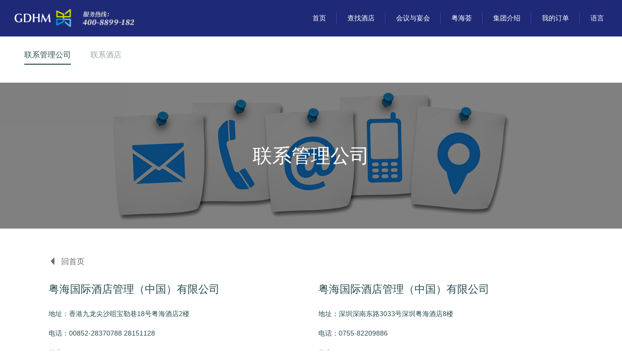

--- FILE ---
content_type: text/html; charset=utf-8
request_url: https://booking.gdhhotels.com/about/contact-us.html
body_size: 3644
content:
<!doctype html>
<html>
<head>
<meta charset="UTF-8">
<title>粤海酒店</title>
<meta name="keywords" content="粤海酒店"/>
<meta name="description" content="粤海酒店"/>
<meta http-equiv="X-UA-Compatible" content="IE=edge,chrome=1">
<meta name="viewport" content="width=device-width, initial-scale=1.0, minimum-scale=1.0, maximum-scale=1.0, user-scalable=no"/>
<link type="text/css" rel="stylesheet" href="/statics/yuehai/css/bootstrap.min.css"/>
<link type="text/css" rel="stylesheet" href="/statics/yuehai/css/swiper.min.css"/>
<link type="text/css" rel="stylesheet" href="/statics/yuehai/css/daterangepicker.css">

<link type="text/css" rel="stylesheet" href="/statics/yuehai/css/template/common.css"/>
<script type="text/javascript" src="/statics/yuehai/js/jquery-3.0.0.min.js"></script>
<script type="text/javascript" src="/statics/yuehai/js/bootstrap.min.js"></script>
<script type="text/javascript" src="/statics/yuehai/js/swiper.min.js"></script>
<script type="text/javascript" src="/statics/yuehai/js/template/common.js"></script>

<script type="text/javascript" src="/statics/yuehai/js/moment.min.js"></script>
<script type="text/javascript" src="/statics/yuehai/js/daterangepicker.js"></script>

<script type="text/javascript" src="/statics/yuehai/js/template/clock.js"></script>
<link type="text/css" rel="stylesheet" href="/statics/yuehai/css/template/clock.css"/>
<!--[if gte IE 8]>
    <script src="http://apps.bdimg.com/libs/html5shiv/3.7/html5shiv.min.js"></script>
    <script src="http://apps.bdimg.com/libs/respond.js/1.4.2/respond.js"></script>
<![endif]-->
</head>
<body>
<!--[if lte IE 9]>
<div class="browser-tips">
	<div class="alert alert-warning">
		<button type="button" class="close" data-dismiss="alert" aria-label="Close"><span aria-hidden="true">×</span></button>
		您使用的浏览器<strong>版本过低</strong>，请<a href="http://browsehappy.com/" target="_blank">升级您的浏览器</a>以改善您的体验。
	</div>
</div>
<![endif]-->
<div class="menu-layer">
	<div class="opacity"></div>
	<div class="menu-layer-inner">
		<div class="menu-close"></div>
		<div class="menu-layer-inner-cont">
			<div class="subnav">
				<ul>
					<li><a href="/">首页</a></li>
					<li><a href="http://www.gdhhotels.com/h5/search-hotel">查找酒店</a></li>
					<li><a href="/conference_banquet/conference_banquet.html">会议与宴会</a></li>
					<li><a href="http://www.gdhhotels.com/auth/loginOut?url=http://www.gdhhotels.com/h5/jump-page">粤海荟</a></li>
					<li><a href="/special-offers.html">优惠精选</a></li>
					<li><a href="/about/group-introduction.html">集团介绍</a></li>
					<li class="visible-xs visible-sm"><a href="http://booking.gdhhotels.com/h5/my-orders?openid">我的订单</a></li>
					<li class="visible-xs visible-sm weixin"><a href="javascript:void(0)">微信公众号</a></li>
				</ul>
			</div>
			<div class="qr-code-box hidden-xs hidden-sm">
				<div class="pic">
<img alt="" src="/statics/yuehai/images/template/icon/qr-code-weixin.png" /></div>
<p>微信公众号</p>			</div>
		</div>
	</div>
</div>
<div class="weixin-layer">
	<div class="opacity">&nbsp;</div>
<div class="weixin-layer-inner">
<div class="weixin-close">&nbsp;</div>
<div class="pic"><img alt="" src="/statics/yuehai/images/template/icon/qr-code-weixin.png" /></div>
<p>关注公众号请长按二维码 或添加微信ID：hnapv</p>
</div></div>
<div class="bodymain">
	<!-- 头部 开始 -->
	 ﻿<div class="header header-shrink clearfix visible-xs visible-sm">
    <div class="menu-icon"></div>
    <div class="header-right">
        <div class="links">
            <div class="download">微信公众号
<div class="box">
<div class="pic"><img alt="" src="/statics/yuehai/images/template/icon/qr-code-weixin.png" /></div>
<p>微信公众号</p>
</div>
</div>
<a href="http://www.groupepvcp.com/fr" target="_blank">PVCP集团</a>        </div>
        <div class="search-icon"></div>
        <div class="search-hidden-box">
    <div class="search-hidden-inner">
        <form action="/index.php" method="get">
            <input type="hidden" name="m" value="search"/>
            <input type="hidden" name="c" value="index"/>
            <input type="hidden" name="a" value="init"/>
            <input type="hidden" name="siteid" value="1"/>
            <div class="search-btn" onClick="search_all()"></div><!-- 此处onClick跳转只为页面串联演示 -->
            <input type="search" name="q" id="q" value="" required placeholder="" class="input-search" autocomplete="off">
        </form>
    </div>
    <div class="cancel-btn visible-xs visible-sm">取消</div>
</div>
<script type="text/javascript">
    function search_all() {
        var q = $("#q").val();
		//alert("q===="+q);
        //window.location.href = "/search_1_" + q + ".html";
		window.location.href = "index.php?m=search&c=index&a=init&siteid=1&q="+q;
    }
</script>
		<!-- -->
		<div class="dropdown navbar-right">
			<a aria-expanded="false" aria-haspopup="true" class="dropdown" data-toggle="dropdown" role="button">语言</a>
			<ul class="dropdown-menu" role="menu">
			<li><a href="/">简体中文</a></li>
			<li><a href="/en/">English</a></li>
			</ul>
		</div>
    </div>
</div>
<div class="header-pc header-shrink clearfix hidden-xs hidden-sm">
    <div class="logo">
        <a href="/"><img src="/statics/images/../yuehai/images/template/icon/logo.png"></a>
    </div>
    <div class="header-right-pc clearfix">
        <div class="nav">
            <ul>
                <li><a href="/" >首页</a></li>
                <li><a href="http://www.gdhhotels.com/pc/search-hotel" >查找酒店</a>
                </li>
                <li><a href="/conference_banquet/conference_banquet.html" >会议与宴会</a>
                </li>
                <li><a href="http://www.gdhhotels.com/auth/?url=http://www.gdhhotels.com/pc/jump-page" >粤海荟</a>
                </li>
               <!--  <li><a href="/special-offers.html" >优惠精选</a>
                </li> -->
                <li><a href="/about/group-introduction.html" >集团介绍</a>
                </li>
                <li><a href="http://booking.gdhhotels.com/auth/?url=http://booking.gdhhotels.com/pc/jump-page?from=order" target="_blank">我的订单</a>
                </li>
				<!-- -->
				<li class="dropdown navbar-right">
					<a aria-expanded="false" aria-haspopup="true" class="dropdown" data-toggle="dropdown" role="button">语言</a>
					<ul class="dropdown-menu" role="menu">
						<li><a href="/">简体中文</a></li>
						<li><a href="/en/">English</a></li>
					</ul>
				</li>
            </ul>
        </div>
        <!--<div class="search-icon"></div>-->
    </div>
	<!--
    <div class="search-hidden-box-pc clearfix">
        <div class="search-hidden-inner-pc">
            <form id="searchwebform" action="/index.php" method="get"/>
                <input type="hidden" name="m" value="search"/>
                <input type="hidden" name="c" value="index"/>
                <input type="hidden" name="a" value="init"/>
                <input type="hidden" name="siteid" value="1" id="siteid"/>
                <a href="javascript:;" class="search-btn">搜索</a>
                <input type="text" name="q" required placeholder="" class="input-search" autocomplete="off">
            </form>
        </div>
    </div>
    <script>
        $('.search-btn').click(function () {
            $('#searchwebform').submit()
        });
    </script>
	-->
</div>
	<!-- 头部 结束 -->
	<!-- 二级导航 开始 -->
	 <div class="sub-header header-shrink">
	<ul class="clearfix">
	   		    
		       <li><a href="/about/contact-us.html" class="current">联系管理公司</a></li>  
		     
		       <li><a href="/about/contact-hotel.html" >联系酒店</a></li>  
		    		 	 </ul>		
</div>	<!-- 二级导航 结束 -->
	<!-- 头部banner 开始 -->
	<div class="picture-change sub-banner group-banner" data-mobile-img="/uploadfile/2019/0128/20190128112409683.jpg" data-pc-img="/uploadfile/2019/0128/20190128112355241.jpg">
<div class="opacity">&nbsp;</div>
<div class="banner-txt">联系管理公司</div>
</div>	<!-- 头部banner 结束 -->
	<!-- 联系我们 开始 -->
	<div class="contact-container">
		<div class="contact-view">
			<div class="edit-container">
				<div class="return-home">
					<a href="/"><i class="glyphicon glyphicon-triangle-left"></i>回首页</a>
				</div>
				<div class="contact-inner">
					<div class="contact-us-box">
						<div class="row">
										           							<div class="col-xs-12 col-md-6">
								<div class="title">粤海国际酒店管理（中国）有限公司</div>
								<div class="cont">
									<p>地址：香港九龙尖沙咀宝勒巷18号粤海酒店2楼</p>
 									<p>电话：<a href="tel:00852-28370788 28151128" class="toTel">00852-28370788 28151128</a></p>
 									<p>传真：00852-28081999</p>
 									<p>邮箱：<a href="mailto:gdhm@gdhhotel.com">gdhm@gdhhotel.com</a></p>
								</div>
							</div>
						   							<div class="col-xs-12 col-md-6">
								<div class="title">粤海国际酒店管理（中国）有限公司</div>
								<div class="cont">
									<p>地址：深圳深南东路3033号深圳粤海酒店8楼</p>
 									<p>电话：<a href="tel:0755-82209886" class="toTel">0755-82209886</a></p>
 									<p>传真：0755-82225040</p>
 									<p>邮箱：<a href="mailto:gdhm@gdhhotel.com">gdhm@gdhhotel.com</a></p>
								</div>
							</div>
						   				         						</div>
					</div>
				</div>
			</div>
		</div>
	</div>
	 <!-- 联系我们 结束 -->
	 <!-- 底部footer 开始 -->
	 ﻿<div class="footer">
	<div class="footer-top">
		<div class="edit-container">
			<div class="row">
				<div class="col-xs-12 col-md-3">
					<div class="footer-logo"><img src="/statics/images/../yuehai/images/template/icon/gdhmlogo.png" ></div>
					<div class="links clearfix">
						<a href="/about/hotel-alliance.html">业务拓展</a>
						<!--<a href="/about/group-news1.html">集团新闻</a>-->
						<a href="/about/join-us1.html">人才招聘</a>
						<!-- <a href="#">手机客户端</a> -->
					</div>
				</div>
				<div class="col-xs-12 col-md-9">
					<div class="city-links">
						<div class="title">城市分布</div>
						<div class="cont clearfix">
						<a class="visible-md visible-lg" href="http://www.gdhhotels.com/pc/search-hotel?hotelId=0020">大连星海假日酒店</a><a class="visible-md visible-lg" href="http://www.gdhhotels.com/pc/search-hotel?hotelId=0010">千灯湖酒店</a><a class="visible-md visible-lg" href="http://www.gdhhotels.com/pc/search-hotel?hotelId=0002">上海粤海酒店</a><a class="visible-md visible-lg" href="http://www.gdhhotels.com/pc/search-hotel?hotelId=0001">深圳粤海酒店</a><a class="visible-md visible-lg" href="http://www.gdhhotels.com/pc/search-hotel?hotelId=0013">楚天粤海国际大酒店</a><a class="visible-md visible-lg" href="http://www.gdhhotels.com/pc/search-hotel?hotelId=0006">香港粤海华美湾际酒店</a><a class="visible-md visible-lg" href="http://www.gdhhotels.com/pc/search-hotel?hotelId=0007">香港粤海酒店</a><a class="visible-md visible-lg" href="http://www.gdhhotels.com/pc/search-hotel?hotelId=0014">西安唐隆国际酒店</a><a class="visible-md visible-lg" href="http://www.gdhhotels.com/pc/search-hotel?hotelId=0003">珠海粤海酒店</a><a class="visible-md visible-lg" href="http://www.gdhhotels.com/pc/search-hotel?hotelId=0004">郑州粤海酒店</a>
						</div>
					</div>
				</div>

			</div>
		</div>

	</div>
	<div class="footer-bottom">
		<div class="edit-container">
			<div class="links">
				<a href="/usage.html">使用条款</a>
				<a href="/privacy.html">隐私声明</a>
				<!-- <a href="#">网站地图</a> -->
				<a href="/about/contact-us.html">联系方式</a>
			</div>
			<div class="copyright">
				<span>版权所有 粤海国际酒店管理（中国）有限公司</span>
 <span>
                            <a href="https://beian.miit.gov.cn/" style="display:inline-block;text-decoration:none;height:20px;line-height:20px;">ICP备案号 粤ICP备06050136号</a>
                        </span>
<span style="width:300px"><a target="_blank" href="http://www.beian.gov.cn/portal/registerSystemInfo?recordcode=44030302002010" style="display:inline-block;text-decoration:none;"><img src="/statics/images/../yuehai/images/template/icon/beian.png" style="display: inline-block;vertical-align: middle"/><span style="display: inline-block;">粤公网安备 44030302002010号</span></a>
</span>		
	</div>
		</div>
	</div>

</div>
	<!-- 底部footer 结束 -->
  </div>
 </body>
</html>


--- FILE ---
content_type: text/css
request_url: https://booking.gdhhotels.com/statics/yuehai/css/template/common.css
body_size: 42558
content:
@charset "utf-8";
/* CSS Document */

/*Reset start*/
body, div, dl, dt, dd, ul, ol, li,h1, h2, h3, h4, h5, h6, form, legend, button, p,th,td{border:0;font-size:100%;margin:0;outline:0;padding:0;}
h1, h2, h3, h4, h5, h6{font-size:100%;font-weight:normal;}
fieldset, img{border:none;}
img{vertical-align:top; border:0}
a{ text-decoration:none; outline:none; color:#000;}
a:hover{ color:#000;}
a:focus{outline:none; color:#000;}
a:hover,a:visited,a:active,a:link{text-decoration: none;}
ol, ul{list-style:none outside none; padding:0; margin:0}
/*table{border-collapse:collapse;border-spacing:0;}*/
sub,sup{font-size:80%;line-height:0;position:relative;vertical-align:baseline;}
sup{top:-0.5em;}
sub{bottom:-0.25em;}
var{ font-style:normal;}
var{ padding-left:3px;}
input,select{ outline:none;}
body,button,input,select,textarea{font:12px/1.5; padding:0; margin:0; font-style:normal;}
.clearfix:after {content:"\20"; display:block; height:0; clear:both; visibility:hidden; }
.clearfix{display:inline-block; }
.clearfix{display:block;}
.clearbox{border-top:transparent 0px solid;clear:both;font-size:0;margin-top:0px;visibility:hidden; overflow:hidden;height:0;}

@font-face {
  font-family: fontawesome;/*这里是说明调用来的字体名字*/ 
  src: url(../fonts/glyphicons-halflings-regular.woff); /*这里是字体文件路径*/ 
}

body{font-family: '微软雅黑', Arial, Helvetica, sans-serif;font-size: 14px; color: #676F6F; overflow-x: hidden;background: #fff; margin: 0 auto;}

.bodymain{width:100%;overflow: hidden;position: relative;left:0;}
/*公用样式*/
.edit-container{ margin-right: auto;margin-left: auto; position: relative;}
.swiper-container{ width: 100%; height: 100%; text-align: center;}
.swiper-slide{ -webkit-box-sizing: border-box; -moz-box-sizing: border-box; box-sizing: border-box;}
.swiper-pagination { position: absolute; left: 0; text-align: center; bottom:30px !important; width: 100%; display: table; padding: 0 30%;}
.swiper-pagination-bullet { display: table-cell; width: 2%; border-radius: 0; margin: 0 !important; cursor: pointer; padding: 0 5px; opacity: 1; background: transparent;}
.swiper-pagination-bullet span{ display: block; width: 100%; height: 4px; background: #fff; position: relative;}
.swiper-pagination-bullet span:before{ content: ''; width: 100%; height: 100%; position: absolute; top: 0; left: 0; opacity: 0;}
.swiper-pagination-bullet-active{background: transparent;}
.swiper-pagination-bullet-active span:before{ background: #717171; -webkit-animation: swiperPaginationWidth 8s; -moz-animation: swiperPaginationWidth 8s; animation: swiperPaginationWidth 8s; opacity: 1;}
@keyframes swiperPaginationWidth
{
	from { width: 0;}
	to { width: 100%;}
}
@-webkit-keyframes swiperPaginationWidth
{
	from { width: 0;}
	to { width: 100%;}
}
@-moz-keyframes swiperPaginationWidth
{
	from { width: 0;}
	to { width: 100%;}
}
.top-banner{ position: relative;}
.gray-bg{ background-color: #F2F2F7;}


/*头部*/
.header{ width: 100%; height: 80px; background-color: #fff; position: fixed; top: 0; left: 0; z-index: 50; border-bottom: 1px solid rgba(151,151,151,0.3);}
.header .menu-icon{ width: 25px; height: 19px; background: url(../../images/template/icon/icon-menu.png) center no-repeat; background-size: 25px 19px; position: absolute; top: 31px; left: 60px; cursor: pointer;}
.header-right{ position: absolute; top: 0; right: 60px;}
.header-right .links{ float: left; line-height: 80px; margin-right: 39.5px; font-size: 18px;}
.header-right .links a,.header-right .links .download{ float: left; margin: 0 47.5px; color: #333; position: relative;}
.header-right .links a:hover,.header-right .links .download:hover{ color: #3142B6;}
.header-right .links .download i{ position: absolute; top: 74px; left: 50%; margin-left: -7px; color: #fff; display: none;}
.header-right .links .download .box{ width: 210px; padding: 33px 30px 18px 30px; background-color: #fff; position: absolute; top: 109px; left: 50%; margin-left: -105px; line-height: normal; border-radius: 10px; display: none;}
.header-right .links .download .box .pic img{ display: block; width: 100%;}
.header-right .links .download .box p{ font-size: 21px; line-height: 27px; color: #000000; text-align: center; margin-top: 17px;}
.header-right .links .download:hover i{ display: block;}
.header-right .links .download:hover .box{ display: block;}

.header-right .search-icon{ width: 24px; height: 24px; background: url(../../images/template/icon/icon-search.png) center no-repeat; background-size: 24px 24px; float: left; margin-top: 28px; cursor: pointer;}
.search-hidden-box{ float: left; height: 80px; padding: 23px 0 23px 0; width: 0; display: none;}
.search-hidden-inner{ width: 374px; height: 34px; background-color: #E4EBEC; padding-left: 37px; border-radius: 34px; position: relative;}
.search-hidden-box .input-search{ border: 0; width: 320px; height: 34px; background-color: #E4EBEC; font-size: 14px; padding: 0 10px;}
.search-hidden-box .search-btn{ width: 34px; height: 34px; background: url(../../images/template/icon/icon-search-btn.png) center no-repeat; position: absolute; top: 0; left: 0; cursor: pointer;}
.search-hidden-box .search-btn:before{ content: ''; width: 1px; height: 10px; background-color: rgba(79,139,130,1); position: absolute; top: 50%; margin-top: -5px; right: 0;}
.search-hidden-box .cancel-btn{ line-height: 34px; color: #333; position: absolute; top: 15px; right: 15px;}
.search-hidden-box.current{ width: auto; display: block; transition:all 0.5s ease; -webkit-transition:all 0.5s ease;  -moz-transition:all 0.5s ease;}

.header.header-transparent{ background-color: transparent; border-bottom: 1px solid transparent; transition:all 0.5s ease; -webkit-transition:all 0.5s ease;  -moz-transition:all 0.5s ease;}
.header.header-transparent .menu-icon{ background-image: url(../../images/template/icon/icon-menu2.png);}
.header.header-transparent .header-right .links a,.header.header-transparent .header-right .links .download{ color: #fff;}
.header.header-transparent .header-right .search-icon{ background-image: url(../../images/template/icon/icon-search2.png);}
.header.header-transparent .search-hidden-inner{ background-color: #fff;}
.header.header-transparent .search-hidden-inner .input-search{ background-color: #fff;}
.header.header-transparent.current{ background-color: #fff; border-bottom: 1px solid rgba(151,151,151,0.3); transition:all 0.5s ease; -webkit-transition:all 0.5s ease;  -moz-transition:all 0.5s ease;}
.header.header-transparent.current .menu-icon{ background-image: url(../../images/template/icon/icon-menu.png); transition:all 0.5s ease; -webkit-transition:all 0.5s ease;  -moz-transition:all 0.5s ease;}
.header.header-transparent.current .header-right .links a,.header.header-transparent.current .header-right .links .download{ color: #333; transition:all 0.5s ease; -webkit-transition:all 0.5s ease;  -moz-transition:all 0.5s ease;}
.header.header-transparent.current .header-right .search-icon{ background-image: url(../../images/template/icon/icon-search.png); transition:all 0.5s ease; -webkit-transition:all 0.5s ease;  -moz-transition:all 0.5s ease;}
.header.header-transparent.current .search-hidden-inner{ background-color: #E4EBEC; transition:all 0.5s ease; -webkit-transition:all 0.5s ease;  -moz-transition:all 0.5s ease;}
.header.header-transparent.current .search-hidden-inner .input-search{ background-color: #E4EBEC; transition:all 0.5s ease; -webkit-transition:all 0.5s ease;  -moz-transition:all 0.5s ease;}
.header.header-transparent .header-right .links .download:hover i{ transform:rotate(180deg); top: 96px;}

.header.header-shrink{ transition:all 0.5s ease; -webkit-transition:all 0.5s ease;  -moz-transition:all 0.5s ease;}

.header.sub-current{ top: -80px; transition:all 0.5s ease; -webkit-transition:all 0.5s ease;  -moz-transition:all 0.5s ease;}

.header-pc{ width: 100%; height: 80px; background-color: #fff; position: fixed; top: 0; left: 0; z-index: 50; background-color: #1E2977;}
.header-pc .logo{ float: left; margin: 17px 0 0 55px;}
.header-pc .logo img{ display: block;}
.header-right-pc{ float: right; height: 100%; margin-right: 60px;}
.header-right-pc .nav{ float: left; font-size: 16px;}
.header-right-pc .nav li{ float: left; line-height: 80px; position: relative;}
.header-right-pc .nav li:before{ content: ''; width: 1px; height: 24px; background-color: #3142B6; position: absolute; top: 50%; margin-top: -12px; right: 0;}
.header-right-pc .nav li:last-child:before{ display: none;}
.header-right-pc .nav li a{ display: block; color: #fff; padding: 0 32px; font-family: "微软雅黑";}
.header-right-pc .nav li a:hover,.header-right-pc .nav li a.active{ background-color: #3142B6;}
.header-right-pc .search-icon{ float: left; width: 60px; height: 100%; background: url(../../images/template/icon/icon-search2.png) center no-repeat; cursor: pointer;}
.header-right-pc .search-icon:hover,.header-right-pc .search-icon.current{ background-color: #3142B6;}

.search-hidden-box-pc{ width: 100%; height: 60px; padding: 8px 60px; background-color: rgba(31,31,31,0.8); position: absolute; left: 0; top: 80px; display: none;}
.search-hidden-inner-pc{ float: right;}
.search-hidden-inner-pc .input-search{ float: right; width: 308px; height: 44px; background:rgba(21,21,21,0.8); border: 0; border-radius:3px; padding: 0 10px; color: #fff;}
.search-hidden-inner-pc .search-btn{ float: right; width: 87px; height: 44px; line-height: 44px; text-align: center; background-color: #FCCE4A; border-radius:3px; color: #454545; margin-left: 12px;}

.header-pc.header-shrink{ transition:all 0.5s ease; -webkit-transition:all 0.5s ease;  -moz-transition:all 0.5s ease;}

.header-pc.sub-current{ top: -80px; transition:all 0.5s ease; -webkit-transition:all 0.5s ease;  -moz-transition:all 0.5s ease;}



/*二级导航*/
.sub-header{ width: 100%; height: 90px; line-height: 90px; background-color: #fff; position: fixed; top: 79px; left: 0; z-index: 30; border-top: 1px solid rgba(151,151,151,0.5); padding: 0 22px;}
.sub-header li{ float: left; margin: 0 38px; font-size: 20px; color: #fff; cursor: pointer;}
.sub-header.header-transparent{ background-color: transparent; transition:all 0.5s ease; -webkit-transition:all 0.5s ease;  -moz-transition:all 0.5s ease;}
.sub-header.header-transparent.current{ background-color: #fff; transition:all 0.5s ease; -webkit-transition:all 0.5s ease;  -moz-transition:all 0.5s ease;}
.sub-header.header-transparent.current li{ color: #294C50;}
.sub-header.header-first{ top: 0; transition:all 0.5s ease; -webkit-transition:all 0.5s ease;  -moz-transition:all 0.5s ease; border-top: 0; border-bottom: 1px solid rgba(151,151,151,0.5);}
.sub-header.header-shrink{ background-color: #fff; transition:all 0.5s ease; -webkit-transition:all 0.5s ease;  -moz-transition:all 0.5s ease;}
.sub-header.header-shrink.current{ transition:all 0.5s ease; -webkit-transition:all 0.5s ease;  -moz-transition:all 0.5s ease;}
.sub-header.header-shrink li a{ display: block; color: #94A5A7; position: relative;}
.sub-header.header-shrink li a:before{ content: ''; width: 0; height: 2px; background-color: #294C50; position: absolute; left: 0; bottom: 24px;}
.sub-header.header-shrink li a.current,.sub-header.header-shrink li a:hover{ color: #294C50; transition:all 0.5s ease; -webkit-transition:all 0.5s ease;  -moz-transition:all 0.5s ease;}
.sub-header.header-shrink li a.current:before,.sub-header.header-shrink li a:hover:before{ width: 100%; transition:all 0.5s ease; -webkit-transition:all 0.5s ease;  -moz-transition:all 0.5s ease;}


/*侧边导航*/
.menu-layer{ width: 100%; height: 100%; min-height: 500px; position: fixed; top: 0; right: 0; bottom: 0; left: 0; z-index: 999; display: none;}
.menu-layer .opacity{ position: absolute; top: 0; right: 0; bottom: 0; left: 0; background: rgba(000,000,000,0.6);}
.menu-layer .menu-close{ width: 23px; height: 23px; background: url(../../images/template/icon/menu-close.png) center no-repeat; background-size: 23px; position: absolute; top: 30px; left: 62px; z-index: 9; cursor: pointer;}
.menu-layer-inner{ width: 359px; height: 100%; background-color: rgba(30,41,119,0.9); position: absolute; left: -400px; top: 0; min-height: 500px; overflow-y: auto;}
.menu-layer-inner-cont{ padding-top: 101px; padding-bottom: 265px; min-height: 100%; position: relative;}
.menu-layer-inner .subnav li{ line-height: 75px; position: relative;}
.menu-layer-inner .subnav li a{ display: block; padding-left: 63px; font-size: 18px; color: #fff;}
.menu-layer-inner .subnav li.active,.menu-layer-inner .subnav li:hover,.menu-layer-inner .subnav li.current{ background-color: #1E2977;}
.menu-layer-inner .subnav li.active:before,.menu-layer-inner .subnav li.current:before{ content: ''; width: 3px; height: 75px; background-color: #FFE57C; position: absolute; top: 0; left: 0;}
.menu-layer-inner .subnav li .glyphicon{ top: 0; margin-left: 11px; transition: all 0.5s; font-size: 12px;}
.menu-layer-inner .subnav li .secondNav{ background-color: #2A5E53; display: none;}
.menu-layer-inner .subnav li .secondNav li a{ position: relative; padding-left: 104px;}
.menu-layer-inner .subnav li .secondNav li a .icon{ position: absolute; left: 63px; top: 50%; transform:translate(0,-50%); line-height: 1;}
.menu-layer-inner .subnav li.current .glyphicon{ transform:rotate(-180deg);}
.menu-layer-inner .qr-code-box{ position: absolute; left: 62px; bottom: 42px;}
.menu-layer-inner .qr-code-box .pic img{ display: block; width: 110px;}
.menu-layer-inner .qr-code-box p{ font-size: 18px; line-height: 27px; color: #fff; margin-top: 22px;}

.menu-layer-inner::-webkit-scrollbar {/*滚动条整体样式*/
		width: 5px;     /*高宽分别对应横竖滚动条的尺寸*/
		height: 1px;
}
.menu-layer-inner::-webkit-scrollbar-thumb {/*滚动条里面小方块*/
		border-radius: 10px;
		 -webkit-box-shadow: inset 0 0 5px rgba(0,0,0,0.2);
		background: #94AEA9;
}
.menu-layer-inner::-webkit-scrollbar-track {/*滚动条里面轨道*/
		-webkit-box-shadow: inset 0 0 5px rgba(0,0,0,0.2);
		border-radius: 5px;
		background: transparent;
}

/*微信二维码弹框*/
.weixin-layer{ position: fixed; top: 0; right: 0; bottom: 0; left: 0; z-index: 9999; display: none;}
.weixin-layer .opacity{ background-color: #000; opacity: 0.5; position: absolute; top: 0; right: 0; bottom: 0; left: 0;}
.weixin-layer .weixin-layer-inner{ width: 270px; padding: 60px 42px 32px 42px; position: absolute; top: 50%; left: 50%; margin-left: -135px; transform:translate(0,-50%); background-color: #fff; border-radius: 20px; text-align: center; font-size: 16px; color: #294C50;}
.weixin-layer .weixin-close{ width: 30px; height: 30px; background: url(../../images/template/icon/weixin-close.png) center no-repeat; background-size: 14px; position: absolute; top: 10px; right: 10px;}
.weixin-layer .weixin-layer-inner .pic img{ display: block; width: 122px; margin: 0 auto;}
.weixin-layer .weixin-layer-inner p{ margin-top: 20px; font-size: 16px; color: #294C50;}

/*底部 footer*/
.footer{ border-top: 1px solid #E2E2E2; position: relative; z-index: 5; font-size: 14px;}
.footer .edit-container{ width: 1680px;}
.footer-top{ padding: 33px 0; background-color: #f2f2f7;}
.footer-top .footer-logo img{ display: block; width: 186px;}
.footer-top .links{ margin-top: 20px;}
.footer-top .links a{ float: left; padding-right: 16px; margin-right: 16px; border-right: 1px solid #999;}
.footer-top .links a:last-child{ border: 0; padding: 0; margin: 0;}
.footer-top .city-links{ margin-top: 20px;}
.footer-top .city-links .title{ font-weight: bold; color: #000;}
.footer-top .city-links .cont{ margin-top: 15px;}
.footer-top .city-links .cont a{ float: left; width: 170px; margin: 0 17px 10px 0;}

.footer-bottom{ padding: 18px 0; background-color: #e8e8f1; text-align: center;}
.footer-bottom .links a{ padding-right: 16px; margin-right: 16px; border-right: 1px solid #999;}
.footer-bottom .links a:last-child{ border: 0; padding: 0; margin: 0;}
.footer-bottom .copyright{ margin-top: 10px;}
.footer-bottom .copyright span{ padding-right: 16px; margin-right: 16px; border-right: 1px solid #999;}
.footer-bottom .copyright span:last-child{ border: 0; padding: 0; margin: 0;}



/*首页 banner*/
.home-banner{ overflow: hidden; position: relative;}
.home-banner-floating{ width: 205px; height: 398px; background-color: rgba(30,41,119,0.8); position: absolute; top: 116px; right: 87px; z-index: 9;}
.home-banner-floating .clock{ background-color: transparent; color: #fff; transform: translate(-50%,0); top: 34px;}
.home-banner-floating .friendly-link{ width: 100%; position: absolute; top: 172px;}
.home-banner-floating .friendly-link li{ text-align: center; padding: 22px 0;}
.home-banner-floating .friendly-link li:nth-of-type(1) img{ height: 78px;}
.home-banner-floating .friendly-link li:nth-of-type(2) img{ height: 52px;}
.home-banner-floating-txt-box{ position: absolute; top: 16%; left: 14%; z-index: 9; color: #fff; text-align: left;/* text-shadow:2px 2px 5px #333; */}
.home-banner-floating-txt-box .title{ font-size: 65px; line-height: 80px;}
.home-banner-floating-txt-box p{ font-size: 38px; line-height: 44px; margin-top: 20px;}
.home-banner .first .home-banner-floating-txt-box{ color: #000;/* text-shadow: none; */}

.home-banner .swiper-slide .video{ width: 100%; height: 100%; position: absolute; top: 0; right: 0; bottom: 0; left: 0;}
.home-banner .swiper-slide .video video{ width: 100%; height: 100%; position: absolute; top: 0; left: 0;}
.home-banner .swiper-slide .links{ position: absolute; top: 0; right: 0; bottom: 0; left: 0; z-index: 9;}
.home-banner .swiper-pagination-bullet-active span:before{ -webkit-animation: swiperPaginationWidth 10s; -moz-animation: swiperPaginationWidth 10s; animation: swiperPaginationWidth 10s;}

/*首页 热门活动*/
.hot-activitie .row{ margin: 0;}
.hot-activitie .col-md-4{ padding: 0;}
.hot-activitie-block .pic-box{ position: relative;}
.hot-activitie-block .pic-box .pic img{ display: block; width: 100%;}
.hot-activitie-block .pic-box:before{ content: ''; width: 100%; height: 100%; position: absolute; top: 0; left: 0; background-color: rgba(30,41,119,0.8); opacity: 0;}
.hot-activitie-block .txt-box{ width: 100%; height: 100%; position: absolute; top: 0; left: 0; z-index: 9; padding: 20px 34px; color: #fff;}
.hot-activitie-block .txt-box .title{ font-size: 32px; line-height: 55px;}
.hot-activitie-block .txt-box .cont{ margin-top: 38px; font-size: 20px; line-height: 38px; text-align: justify; opacity: 0;}
.hot-activitie-block:hover .pic-box:before{ opacity: 1; transition: all 0.5s;}
.hot-activitie-block:hover .txt-box .cont{ opacity: 1; transition: all 0.5s;}

.hot-activitie-block2 .pic-box{ position: relative;}
.hot-activitie-block2 .pic-box .pic img{ display: block; width: 100%;}
.hot-activitie-block2 .txt-box{ width: 100%; height: 100%; position: absolute; top: 0; left: 0; z-index: 9; padding: 20px 34px; color: #FAE8BA;}
.hot-activitie-block2 .txt-box .title{ font-size: 32px; line-height: 55px; position: relative;}
.hot-activitie-block2 .txt-box .title:before{ content: ''; width: 70px; height: 6px; background-color: #FFEA9C; border-radius: 6px; position: absolute; bottom: -60px; left: 0;}
.hot-activitie-block2 .txt-box .cont{ margin-top: 95px; font-size: 32px; line-height: 60px; font-family: "NotoSansHans";}



/*搜索结果*/
.search-list{ padding: 224px 0 60px 0;}
.search-list .edit-container{ width: 1680px;}
.search-list .top-title-h1{ font-size: 44px; line-height: 48px; padding-bottom: 37px; border-bottom: 1px solid rgba(151,151,151,0.3);}
.search-list .list{ margin-top: 12px; overflow: hidden;}
.search-list .list li{ margin-top: 30px; background-color: #E4EBEC; border-radius: 4px; padding: 44px 57px;}
.search-list .list li .title-h2{ font-size: 30px; line-height: 48px;}
.search-list .list li .title-h2 a{ color: #294C50;}
.search-list .list li span{ color: #3142B6;}
.search-list .list li .cont{ font-size: 18px; color: #676F6F; line-height: 38px; margin-top: 9px; overflow:hidden; text-overflow:ellipsis; display:-webkit-box; -webkit-line-clamp:2; -webkit-box-orient:vertical;}
.search-result{ background-color: #f0f2f5; padding: 259px 0 207px 0;}
.search-result .result-cont{ text-align: center;}
.search-result .result-cont .cont{ font-size: 30px; line-height: 75px; color: #294C50; margin-top: 37px;}

/*分页*/
.page{ margin-top: 60px; text-align: center; font-size: 24px;}
.page a,.page span{ margin: 0 15px;}
.page span{ color: #3142B6;}
.page a{ color: #676F6F;}
.page .prev,.page .next{ color: #676f6f;}
.page .over{ color: #e1e2e2;}
.page .glyphicon{ top: 3px;}

/*品牌介绍*/
.brand-banner{ width: 100%; position: fixed; top: 0; left: 0;}
.brand-banner-txt{ position: relative; z-index: 5;}
.brand-banner-txt .txt-box{ width: 958px; position: absolute; top: 50%; left: 50%; transform:translate(-50%,-50%); z-index: 9; color: #fff; text-align: center;}
.brand-banner-txt .txt-box .title{ font-size:62px; line-height: 62px; font-weight: bold;}
.brand-banner-txt .txt-box .cont{ font-size: 22px; line-height: 45px; margin-top: 40px;}
.down-guide{ position: absolute; bottom: 30px; left: 50%; transform:translate(-50%,0); color: #FEFCF4; text-align: center; cursor: pointer; opacity: 0.75;}
.down-guide .icon img{ display: block; width: 32px; margin: 0 auto;}
.down-guide p{ font-size: 27px; line-height: 27px; margin-top: 18px;}

.brand-container{ position: relative; z-index: 5;}
.brand-container .edit-container{ width: 1680px;}
.brand-container-title{ color: #294C50; opacity: 0.55; position: absolute; top: 20px; z-index: 9;}
.brand-container-title .cn{ font-size: 80px; line-height: 80px;}
.brand-container-title .en{ font-size: 48px; line-height: 48px; margin-top: 20px;}

.brand-view{ position: relative; z-index: 5;}
.brand-view .edit-container{ padding: 116px 0 140px 0;}
/* .scroll-view .parallex{ height: 100%; left: 0; position: absolute; top: 0; width: 100%;} */

.element-icon{ position: absolute;}
.brand-txt-block{ color: #294C50; width: 40%;}
.brand-txt-block .title{ font-size: 36px; line-height: 60px;}
.brand-txt-block .cont{ margin-top: 18px; font-size: 18px; line-height: 35px; opacity: 0.5;}

.brand-pic-list{ margin: 95px -5px 0 -5px; width: 1220px;}
.brand-pic-list .swiper-slide{ float: left; width: 33.33333333%;}
.brand-pic-list .swiper-slide .pic{ padding: 0 5px; position: relative; overflow: hidden;}
.brand-pic-list .swiper-slide .pic img{ display: block; width: 100%;}
.brand-pic-list .swiper-slide .pic .title{ width: 100%; position: absolute; top: 24px; left: 0; padding: 0 26px; font-size: 24px; color: #fff; line-height: 40px; text-align: left;}
.brand-pic-list .swiper-slide .pic .animation-pic{ width: 100%; height: 100%; padding: 0 5px; position: absolute; top: 0; left: -100%;}
.brand-pic-list .swiper-slide .pic .overflow{ display: none;}


.brand-evironment{ position: relative; z-index: 5;}
.brand-evironment .brand-txt-block{ float: right;}
.brand-evironment .brand-container-title{ left: 152px;}
.brand-experience .brand-container-title{ right: 152px;}
.brand-experience .edit-container{ padding-top: 157px;}
.brand-experience .brand-txt-block{ width: 30%;}
.brand-experience .brand-pic-list{ float: right; margin-top: -30px; width: 1046px;}
.brand-experience .element-icon{ bottom: 0; left: 0;}
.brand-indoor .brand-txt-block{ float: left;}
.brand-indoor .element-icon{ top: 0; right: 0;}
.brand-indoor .brand-pic-list{ float: right;}

.brand-focus{ background-color: #294C50; position: relative; z-index: 5;}
.brand-focus .row{ margin: 0;}
.brand-focus .col-xs-12{ padding: 0;}
.brand-focus .focus .swiper-slide img{ display: block; width: 100%;}
.brand-focus .focus .swiper-pagination{ padding: 0 23%;}
.brand-focus .excursion-right{ position: absolute; top: 0; right: 0;}
.brand-focus-view-box{ padding: 100px 50px 0 50px; color: #FAE8BA;}
.brand-focus-view-box .tabs .col-xs-4{ padding: 0;}
.brand-focus-view-box .tabs .block{ opacity: 0.3; margin-bottom: 30px; font-size: 18px; line-height: 34px; position: relative; cursor: pointer;}
.brand-focus-view-box .tabs .block .number{ font-style: normal; margin-right: 15px;}
.brand-focus-view-box .tabs .block:before{ content: ''; width: 0; height: 1px; background-color: #FAE8BA; position: absolute; left: 0; bottom: -4px;}
.brand-focus-view-box .tabs .block.current{ opacity: 1;}
.brand-focus-view-box .tabs .block.current:before{ width: 20px; transition:all 0.5s ease; -webkit-transition:all 0.5s ease;  -moz-transition:all 0.5s ease;}
.brand-focus-view-box .focus-content-box{ margin-top: 450px;}
.brand-focus-view-box .focus-content-box .block-box{ display: none;}
.brand-focus-view-box .focus-content-box .title{ font-size: 36px; line-height: 48px;}
.brand-focus-view-box .focus-content-box .cont{ font-size: 18px; line-height: 36px; opacity: 0.5; margin-top: 20px;}

/*品牌介绍 横条*/
.streamer-container{ background-color: rgba(41,76,80,0.8);;}
.streamer-container .edit-container{ width: 960px;}
.streamer-container .txt-box{ text-align: center; padding: 134px 0 132px 0; color: #FAE8BA;}
.streamer-container .txt-box .title{ font-size: 26px; line-height: 48px;}
.streamer-container .txt-box .cont{ font-size: 28px; line-height: 34px; margin-top: 12px; opacity: 0.5;}

/*品牌介绍 地图*/
.hrand-map{ height: 694px; position: relative;}
#map-cont{ position: absolute;top: 0; left: 0; right: 0; bottom: 0; }
.hrand-map .brand-container-title{ right: 13px; color: #fff; opacity: 0.1;}
.map-resorts-info{ width: 548px; height: 100%; background-color: rgba(41,76,80,0.8); position: absolute; top: 0; right: -600px; padding: 173px 90px 0 44px; color: #FAE8BA;}
.map-resorts-info .glyphicon{ top: 3px;}
.map-resorts-info .pack-up{ font-size: 20px; line-height: 20px; position: absolute; top: 55px; left: 44px; cursor: pointer;}
.map-resorts-info .pack-up i{ margin-right: 13px;}
.map-resorts-info .cont .not-opening{ font-size: 20px;}
.map-resorts-info .cont .title{ font-size: 40px; line-height: 60px;}
.map-resorts-info .cont .title2{ font-size: 22px; line-height: 35px; color: #B6B69C; margin-top: 10px;}
.map-resorts-info .cont .address{ font-size: 18px; line-height: 40px; padding-left: 30px; background: url(../../images/template/icon/icon-address.png) 0 5px no-repeat; margin-top: 70px;}
.map-resorts-info .cont .address2{ font-size: 18px; line-height: 40px; padding-left: 30px; background: url(../../images/template/icon/icon-address.png) 0 5px no-repeat; margin-top: 24px; color: #B6B69C;}
.map-resorts-info .cont .distance{ font-size: 18px; line-height: 40px; color: #B6B69C; margin-top: 5px;}
.map-resorts-info .more{ font-size: 18px; line-height: 18px; position: absolute; bottom: 56px; right: 90px; cursor: pointer;}
.map-resorts-info .more a{ color: #FAE8BA;}
.map-resorts-info .more i{ margin-left: 13px;}

.pc-mapCont,.m-mapCont{ width: 220px; background-color: #294C50; border-radius: 8px; font-size: 18px; padding: 14px 15px; text-align: center; color: #FAE8BA; position: absolute; left: 50%; bottom: 15px; transform:translate(-45%,0); z-index: 9;}
.pc-mapCont .name,.m-mapCont .name{ opacity: 0.5; margin-top: 4px;}
.pc-mapCont .glyphicon-triangle-bottom,.m-mapCont .glyphicon-triangle-bottom{ position: absolute; left: 50%; transform:translate(-50%,0); top: auto; bottom: -12px; color: #294C50;}

.m-mapCont2{ width: 210px; min-height: 132px; background-color: #294C50; margin-top: -81%; margin-left: 0; border-radius: 8px; font-size: 12px; padding:10px; color: #FAE8BA; position: relative;}
.m-mapCont2 .title-box{ border-bottom: 1px solid rgba(255,255,255,0.5); padding-bottom: 7px;}
.m-mapCont2 .title-box .name{ opacity: 0.5; margin-left: 3px;}
.m-mapCont2 .glyphicon-triangle-bottom{ position: absolute; left: 50%; transform:translate(-50%,0); top: auto; bottom: -9px; color: #294C50;}
.m-mapCont2 .cont{ margin-top: 3px;}
.m-mapCont2 .cont .address{ line-height: 26px; background: url(../../images/template/icon/icon-address.png) 0 5px no-repeat; background-size: 9px auto; padding-left: 15px;}
.m-mapCont2 .cont .distance{ opacity: 0.5;}
.m-mapCont2 .cont .link{ text-align: right; margin-top: 6px;}
.m-mapCont2 .cont .link a{ color: #FAE8BA;}
.m-mapCont2 .cont .link .glyphicon-triangle-right{ margin-left: 4px; top: 2px;}


/*园区介绍*/
.resorts-banner{ width: 100%; position: fixed; top: 0; left: 0;}
.resorts-banner-txt{ position: relative; z-index: 5;}
.resorts-banner-txt .txt-box{ width: 705px; position: absolute; top: 50%; left: 50%; transform:translate(-50%,-50%); z-index: 9; color: #fff; text-align: center;}
.resorts-banner-txt .txt-box .title{ font-size:65px; line-height: 68px; font-weight: bold;}
.resorts-banner-txt .txt-box .title2{ font-size: 28px; line-height: 28px; text-align: center; margin-bottom: 30px;}
.resorts-banner-txt .txt-box .address{ font-size: 35px; line-height: 35px; margin-top: 45px;}
.resorts-banner-txt .txt-box .weather{ font-size: 30px; line-height: 30px; margin-top: 50px;}
.resorts-banner-txt .txt-box .weather span{ font-size: 45px; line-height: 30px;}
.resorts-banner-txt .txt-box .weather span i{ font-style: normal; font-size: 30px; margin-left: 8px;}
.resorts-banner-txt .txt-box .weather span sup{ margin-left: 3px;}

.resorts-view{ position: relative; z-index: 5;}
.resorts-overview .edit-container{ padding: 255px 0 127px 0;}
.resorts-overview .brand-container-title{ left: 152px;}
.resorts-overview .element-icon{ bottom: 0; right: 0;}
.overview-focus{ position: relative;}
.overview-focus .row{ margin: 0;}
.overview-focus .col-xs-12{ padding: 0;}
.overview-focus .focus .swiper-slide img{ display: block; width: 100%;}
.overview-focus .focus .swiper-pagination{ padding: 0 23%;}
.overview-focus .overview-right{ position: absolute; top: 0; right: 0;}
.overview-focus-view-box{ padding: 62px 100px 0 100px; color: #294C50;}
.overview-focus-view-box .title{ font-size: 36px; line-height:60px;}
.overview-focus-view-box .cont{ font-size: 18px; line-height: 35px; margin-top: 38px; opacity: 0.5;}

.resorts-focus{ background-color: #294C50;}
.resorts-focus .edit-container{ padding: 130px 0 133px 0;}
.resorts-txt-block{ color: #FAE8BA; width: 44%;}
.resorts-txt-block .title{ font-size: 36px; line-height: 38px;}
.resorts-txt-block .cont{ margin-top: 30px; font-size: 18px; line-height: 36px; opacity: 0.5;}

.resorts-focus-box{ margin-top: 95px; background-color: #fff; position: relative; z-index: 5;}
.resorts-focus-box .excursion-right{ position: absolute; top: 0; right: 0;}
.resorts-focus-box .row{ margin: 0;}
.resorts-focus-box .col-xs-12{ padding: 0;}
.resorts-focus-box .focus .swiper-slide img{ display: block; width: 100%;}
.resorts-focus-box .focus .swiper-pagination{ padding: 0 23%;}
.resorts-focus-box .excursion-right{ position: absolute; top: 0; right: 0;}
.resorts-focus-view-box{ padding: 65px 50px 0 50px; color: #294C50;}
.resorts-focus-view-box .tabs .col-xs-2,.resorts-focus-view-box .tabs .col-xs-3{ padding: 0;}
.resorts-focus-view-box .tabs .block{ opacity: 0.3; margin-bottom: 35px; font-size: 18px; line-height: 18px; position: relative; cursor: pointer;}
.resorts-focus-view-box .tabs .block .number{ font-style: normal; margin-right: 15px;}
.resorts-focus-view-box .tabs .block:before{ content: ''; width: 0; height: 1px; background-color: #294C50; position: absolute; left: 0; bottom: -4px;}
.resorts-focus-view-box .tabs .block.current{ opacity: 1;}
.resorts-focus-view-box .tabs .block.current:before{ width: 21px; transition:all 0.5s ease; -webkit-transition:all 0.5s ease;  -moz-transition:all 0.5s ease;}
.resorts-focus-view-box .focus-content-box{ margin-top: 100px;}
.resorts-focus-view-box .focus-content-box .block-box{ display: none;}
.resorts-focus-view-box .focus-content-box .title{ font-size: 36px; line-height: 36px;}
.resorts-focus-view-box .focus-content-box .cont{ font-size: 18px; line-height: 32px; opacity: 0.5; margin-top: 20px; overflow:hidden; text-overflow:ellipsis; display:-webkit-box; -webkit-line-clamp:2; -webkit-box-orient:vertical;}
.resorts-cottages .brand-container-title{ right: 152px; color: #FFFFFF;}
.resorts-focus-view-box .focus-content-box .more{ font-size: 18px; line-height: 32px; margin-top: 10px; text-align: right;}
.resorts-focus-view-box .focus-content-box .more a{ color: #294C50;}
.resorts-focus-view-box .focus-content-box .more .hidden-content{ display: none;}

.resorts-activities .edit-container{ padding: 110px 0 95px 0;}
.resorts-activities .brand-container-title{ left: 152px;}
.resorts-facilities .resorts-txt-box{ padding-left: 50px;}
.resorts-activities .brand-txt-block{ float: right;}
.resorts-activities .brand-pic-list .swiper-slide .pic{ cursor: pointer;}
.brand-txt-block .more{ width: 266px; height: 50px; line-height: 50px; background-color: #294C50; font-size: 18px; margin-top: 50px; border-radius: 50px; text-align: center;}
.brand-txt-block .more a{ display: block; color: #FAE8BA;}
.resorts-activities .brand-pic-list{ margin-top: 100px;}

/*推荐攻略 弹框*/
.recommend-strategy-layer{ position: fixed; top: 0; right: 0; bottom: 0; left: 0; z-index: 999; display: none;}
.recommend-strategy-layer .opacity{ position: absolute; top: 0; right: 0; bottom: 0; left: 0; background-color: #000; opacity: 0.5;}
.recommend-strategy-layer .layer-inner{ width: 1600px; height: 90%; background-color: #fff; position: absolute; top: 50%; left: 50%; transform:translate(-50%,-50%); padding: 115px 0 45px 0;}
.recommend-strategy-layer .layer-inner .layer-close{ width: 35px; height: 35px; background: url(../../images/template/icon/strategy-close.png) center no-repeat; background-size: 35px; position: absolute; top: 47px; left: 47px; cursor: pointer;}
.recommend-strategy-layer .recommend-strategy-layer-container{ height: 100%; overflow-y: auto; margin: 0 128px;}
.recommend-strategy-layer .recommend-strategy-layer-container .overflow{ margin: 0 auto; width: 1140px;}
.recommend-strategy-layer-container .top-title-box{ padding-bottom: 56px; border-bottom: 1px solid rgba(103,111,111,0.3);}
.recommend-strategy-layer-container .top-title-box .top-title-h1{ font-size: 45px; line-height: 65px; color: #294C50;}
.recommend-strategy-layer-container .top-title-box .label-box{ margin-top: 30px;}
.recommend-strategy-layer-container .top-title-box .label-box span{ float: left; width: 104px; height: 34px; line-height: 34px; background-color: #E4EBEC; font-size: 14px; color: #676F6F; text-align: center; margin-right: 22px; border-radius: 34px;}

.recommend-strategy-layer-container .content{ font-size: 18px; line-height: 40px; color: #676F6F;}
.recommend-strategy-layer-container .content .title-h2{ font-size: 28px; line-height: 50px; color: #294C50; margin-top: 55px;}
.recommend-strategy-layer-container .content p{ text-indent: 2em; margin-top: 30px;}
.recommend-strategy-layer-container .content .color{ color: #294C50;}
.recommend-strategy-layer-container .content strong{ color: #294C50;}
.recommend-strategy-layer-container .content .img{ margin-top: 40px; text-align: center;}
.recommend-strategy-layer-container .content .img img{ max-width: 100%;}
.recommend-strategy-layer-container .content .s-title{ margin-top: 20px; font-size: 21px; color: #294C50; text-align: center; opacity: 0.3;}
.recommend-strategy-layer-container .content .s-title span { margin: 0 18px;}
.recommend-strategy-layer-container .content .layer-pic-focus{ margin-top: 40px;}
.recommend-strategy-layer-container .content .layer-pic-focus .focus .swiper-slide img{ display: block; width: 100%;}
.recommend-strategy-layer-container .content .layer-pic-focus .focus .swiper-slide .pic{ position: relative;}
.recommend-strategy-layer-container .content .layer-pic-focus .focus .swiper-pagination{ bottom: 10px !important;}
.recommend-strategy-layer-container .content .layer-pic-focus .focus .swiper-pagination-bullet{ display: inline-block !important; width: 11px !important; height: 11px !important; padding: 0 !important; background-color: #333; margin: 0 5px !important; border-radius: 100%; opacity: 0.5; zoom: 0.8; vertical-align: middle;}
.recommend-strategy-layer-container .content .layer-pic-focus .focus .swiper-pagination-bullet-active{ opacity: 1; zoom: 1;}

.recommend-strategy-layer-container .content .layer-pic-focus .focus .swiper-button-next, .recommend-strategy-layer-container .content .layer-pic-focus .focus .swiper-button-prev{ margin-top:0; background: none; width: 40px; height: 50px; line-height: 50px; text-align: center; font-size: 24px; color: #fff; opacity: 0.5; margin-top: -25px;}
.recommend-strategy-layer-container .content .layer-pic-focus .focus .swiper-button-next:hover, .recommend-strategy-layer-container .content .layer-pic-focus .focus .swiper-button-prev:hover{ opacity: 1;}
.recommend-strategy-layer-container .content .txtbg{ background-color: #e4ebec; margin-top: 15px;}
.recommend-strategy-layer-container .qr-code-box{ text-align: center; margin-top: 110px;}
.recommend-strategy-layer-container .qr-code-box .pic img{ display: block; width: 140px; margin: 0 auto;}
.recommend-strategy-layer-container .qr-code-box p{ font-size: 20px; line-height: 40px; margin-top: 20px;}
.recommend-strategy-layer-container .qr-code-box-btn{ margin-top: 30px;}
.recommend-strategy-layer-container .qr-code-box-btn a{ display: block; width: 177px; height: 34px; line-height: 34px; background-color: #294C50; border-radius: 34px; font-size: 14px; text-align: center; color: #FAE8BA; margin: 0 auto;}

.recommend-strategy-layer-container .content .pic{ text-align: center; margin-top: 40px;}
.recommend-strategy-layer-container .content .pic img{ max-width: 100%;}



.recommend-strategy-layer-container::-webkit-scrollbar {/*滚动条整体样式*/
		width: 5px;     /*高宽分别对应横竖滚动条的尺寸*/
		height: 1px;
}
.recommend-strategy-layer-container::-webkit-scrollbar-thumb {/*滚动条里面小方块*/
		border-radius: 10px;
		-webkit-box-shadow: inset 0 0 5px rgba(0,0,0,0.2);
		background: #DCDCDC;
}
.recommend-strategy-layer-container::-webkit-scrollbar-track {/*滚动条里面轨道*/
		-webkit-box-shadow: inset 0 0 5px rgba(0,0,0,0.2);
		border-radius: 5px;
		background: transparent;
}

/*二级banner*/
.sub-banner{ height: 360px; margin-top: 80px; position: relative;}
.sub-banner .opacity{ position: absolute; top: 0; right: 0; bottom: 0; left: 0; background-color: #000; opacity: 0.3;}
.sub-banner .banner-txt{ font-size: 40px; line-height: 40px; color: #fff; position: absolute; top: 50%; left: 50%; transform:translate(-50%,-50%);}
.group-banner{ margin-top: 170px;}

/*返回页面*/
.return-home,.return-list{ font-size: 20px; position: relative;}
.return-home .glyphicon,.return-list .glyphicon{ top: 2px; margin-right: 10px; width: 16px;}
.return-home a,.return-list a{ color: #676F6F;}
.return-list{ margin-bottom: 48px;}
.screening-menu-icon{ width: 24px; height: 24px; background: url(../../images/template/icon/icon-menu-activity.png) center no-repeat; background-size: 24px 17px; position: absolute; top: 50%; margin-top: -12px; right: 0;}

/*活动列表*/
.activity-container{ padding: 70px 0 60px 0;}
.activity-container .edit-container{ width: 1680px;}
.activity-inner{ padding-top: 15px;}
.screening-container{ padding-bottom: 62px; border-bottom: 1px solid rgba(103,111,111,0.3); position: relative;}
.screening-container .screening-block{ margin-top: 45px; line-height: 50px;}
.screening-container .screening-block .type{ float: left; font-size: 20px;}
.screening-container .screening-block .screening-right{ float: right; width: 1535px;}
.screening-container .screening-block .screening-right li{ float: left; font-size: 20px; margin-right: 38px; padding: 0 35px; background-color: #E4EBEC; border-radius: 34px; text-align: center; color: #676F6F; cursor: pointer;}
.screening-container .screening-block .screening-right li.all{ width: 156px; padding: 0;}
.screening-container .screening-block .screening-right li.current{ background-color: #3142B6; color: #fff;}
.screening-container .photo-sum{ position: absolute; top: -5px; right: 0; font-size: 24px;}
.screening-container .photo-sum span{ font-size: 38px;}

.activity-list{ padding-top: 22px;}
.activity-list li{ margin-top: 40px; position: relative; color: #fff;}
.activity-list li .row{ margin: 0;}
.activity-list li .col-xs-12{ padding: 0;}
.activity-list li .pic img{ display: block; width: 100%;}
.activity-list li .txt-box{ padding: 80px 65px 80px 50px; color: #fff;}
.activity-list li .txt-box .title{ font-size: 34px; line-height: 64px;}
.activity-list li .txt-box .cont{ font-size: 18px; line-height: 36px; margin-top: 20px;}
.activity-list li .txt-box .label-box{ margin-top: 192px;}
.activity-list li .txt-box .label-box span{ float: left; width: 153px; height: 50px; line-height: 50px; text-align: center; background-color: rgba(255,255,255,0.1); border-radius: 50px; margin-right: 30px; font-size: 20px; color: rgba(250,232,186,0.75);}

.activity-list li .txt-cont{ padding: 65px 65px 0 50px;}
.activity-list li .txt-cont .title{ font-size: 30px; line-height: 60px;}
.activity-list li .txt-cont .title a{ color: #fff;}
.activity-list li .txt-cont .cont{ font-size: 18px; line-height: 36px; margin-top: 20px;}
.activity-list li .txt-btn{ padding: 150px 50px 0 65px; height: 100%; text-align: center; position: relative;}
.activity-list li .txt-btn:before{ content: ''; width: 1px; height: 320px; background-color: rgba(255,255,255,0.2); position: absolute; left: 20px; top: 50px;}
.activity-list li .txt-btn .title{ font-size: 30px; line-height: 40px;}
.activity-list li .txt-btn .btn-box{ margin-top: 30px;}
.activity-list li .txt-btn .btn-box a{ display: block; background-color: rgba(255,255,255,0.1); line-height: 60px; border-radius: 60px; font-size: 20px; color: rgba(250,232,186,0.75);}

.activity-list li .p-box{ padding: 65px 65px 65px 50px;}
.activity-list li .p-box .cont{ font-size: 18px; line-height: 36px;}
.activity-list li .p-box .cont p{ overflow:hidden; text-overflow:ellipsis; display:-webkit-box; -webkit-line-clamp:8; -webkit-box-orient:vertical;}



.activity-list li:nth-of-type(even) .pic-box,.activity-list li:nth-of-type(even) .txt-cont,.activity-list li:nth-of-type(even) .txt-btn{ float: right;}
.activity-list li:nth-of-type(even) .txt-btn{ padding: 150px 65px 0 50px;}
.activity-list li:nth-of-type(even) .txt-btn:before{ left: auto; right: 20px;}
.activity-list li.bg1{ background-color: #325e8b;}
.activity-list li.bg2{ background-color: #5fa5a3;}
.activity-list li.bg3{ background-color: #5b7b90;}
.activity-list li.bg4{ background-color: #898c53;}
.activity-list .unfinished-box{ text-align: center; font-size: 34px; margin-top: 60px;}

/*优惠精选详情*/
.activity-content{ margin-top: 40px;}
.activity-content .top-content-box{ background-color: #f1f1f1; color: #3142B6;}
.activity-content .top-content-box .row{ margin: 0;}
.activity-content .top-content-box .col-xs-12{ padding: 0;}
.activity-content .top-content-box .pic-box img{ display: block; width: 100%;}
.activity-content .top-content-box .txt-cont{ padding: 65px 65px 0 65px;}
.activity-content .top-content-box .txt-cont .title{ font-size: 30px; line-height: 60px;}
.activity-content .top-content-box .txt-cont .cont{ font-size: 18px; line-height: 36px; margin-top: 20px; opacity: 0.5;}

.activity-content-list{ color: #3142B6; margin-top: 30px;}
.activity-content-list .block{ margin: 29px 0 0 0;}
.activity-content-list .block .pic img{ display: block; width: 100%;}
.activity-content-list .block .cont{ padding: 30px 10px; font-size: 20px;}
.activity-content-list .block .cont .title a{ color: #3142B6;}
.activity-content-list .block .cont p{ opacity: 0.5; margin-top: 18px; overflow:hidden; text-overflow:ellipsis; white-space:nowrap;}
.activity-content-list .block .cont .btn-box{ text-align: right; margin-top: 20px;}
.activity-content-list .block .cont .btn-box a{ display: inline-block; width: 153px; height: 50px; line-height: 50px; text-align: center; background-color: #3142B6; border-radius: 50px; font-size: 20px; color: #fff;}


/*条件筛选 弹框*/
.screening-layer{ position: fixed; top: 0; right: 0; bottom: 0; left: 0; z-index: 999; display: none;}
.screening-layer .layer-inner{ width: 100%; height:100%; background-color: #3E7466; position: absolute; top: 50%; left: 50%; transform:translate(-50%,-50%); padding: 40px 15px 30px 15px; color: #fff; overflow-y: auto;}
.screening-layer .layer-close{ width: 30px; height: 30px; background: url(../../images/template/icon/screening-close.png) center no-repeat; background-size: 15px 15px; position: absolute; top: 15px; left: 15px;}
.screening-layer-container-mobile .screening-block{ padding: 50px 15px 23px 15px; border-bottom: 1px solid rgba(255,255,255,0.3); font-size: 18px;}
.screening-layer-container-mobile .screening-block:last-child{ border-bottom: 0;}
.screening-layer-container-mobile .screening-block .type{ float: left;}
.screening-layer-container-mobile .screening-block .screening-right{ float: left; margin-left: 30px;}
.screening-layer-container-mobile .screening-block .screening-right li{ margin-bottom: 27px;}
.screening-layer-container-mobile .screening-block .screening-right li.current{ color: #FAE8BA;}
.screening-layer .layer-inner .screening-btn{ width: 100%; padding: 0 15px; margin-top: 28px;}
.screening-layer .layer-inner .screening-btn a{ display: block; height: 40px; line-height: 40px; background-color: #fff; border-radius: 40px; font-size: 14px; color: #294C50; text-align: center;}

/*活动详情*/
.activity-details-bg{ position: absolute; top: 0; right: 0; bottom: 0; left: 0;}
.activity-details-container{ padding: 186px 0 92px 0; background-color: #F2F2F7;}
.activity-details-container .edit-container{ width: 1680px;}
.activity-details-inner{ background-color: #fff; padding: 80px 0 112px 0;}
.activity-details-inner .recommend-strategy-layer-container{ width: 1140px; margin: 0 auto;}
.activity-recommend-list{ margin-top: 83px;}
.activity-recommend-list .top-title{ font-size: 32px; line-height: 32px;}
.activity-recommend-list .brand-pic-list{ margin-top: 30px; width: auto;}

/*公司介绍*/
.group-top-title .cn{ font-size: 36px; line-height: 36px;}
.group-top-title .en{ font-size: 22px; line-height: 22px; margin-top: 32px; opacity: 0.5;}
.group-top-title .txt{ font-size: 22px; line-height: 38px; margin-top: 15px; opacity: 0.5; width: 750px;}

.group-introduce-container .edit-container{ width: 1680px;}
.ceo-introduction-view{ padding: 65px 0 110px 0;}
.ceo-introduction-inner{ margin-top: 62px;}
.ceo-introduction-inner .pic{ padding-right: 10px;}
.ceo-introduction-inner .pic img{ display: block; width: 100%;}
.ceo-introduction-inner .right-content{ padding: 65px 0 0 92px; color: #294C50;}
.ceo-introduction-inner .right-content .top-box .title{ font-size: 40px; line-height: 60px;}
.ceo-introduction-inner .right-content .top-box p{ font-size: 20px; opacity: 0.5; margin-top: 25px;}
.ceo-introduction-inner .right-content .txt{ margin-top: 57px; font-size: 24px; line-height: 48px;}
.ceo-introduction-inner .right-content .label-box{ margin-top: 34px; font-size: 18px; line-height: 18px;}
.ceo-introduction-inner .right-content .label-box p{ padding-top: 40px;}

.HNA-PC-Intro-view{ padding: 105px 0 117px 0;}
.HNA-PC-Intro-view .video{ margin-top: 50px; position: relative;}
.HNA-PC-Intro-view .video img{ display: block; width: 100%;}
.HNA-PC-Intro-view .video .video-play{ width: 85px; height: 85px; background: url(../../images/template/group/video-play.png) center no-repeat; background-size: cover; position: absolute; top: 50%; left: 50%; transform:translate(-50%,-50%); cursor: pointer;}

.HNA-PC-Intro-view .list .row{ margin: 0;}
.HNA-PC-Intro-view .list .block{ padding: 97px 158px 13px 0;}
.HNA-PC-Intro-view .list .block .title{ font-size: 36px; line-height: 36px; position: relative;}
.HNA-PC-Intro-view .list .block .title:before{ content: ''; width: 53px; height: 6px; background-color: #3142B6; position: absolute; left: 0; bottom: -41px;}
.HNA-PC-Intro-view .list .block .cont{ font-size: 20px; line-height: 35px; margin-top: 65px; opacity: 0.5;}

.HNA-PC-Intro-video-layer{ position: absolute; top: 0; right: 0; bottom: 0; left: 0; z-index: 11; display: none;}
.HNA-PC-Intro-video-layer .video-layer-detail{ width: 100% !important; height: 100% !important; position: absolute; top: 0; right: 0; bottom: 0; left: 0;}

.HNA-PC-Intro-view .video2{ margin-top: 50px; background: url(../../images/template/group/HNA-PC-Intro-video-pic.jpg) center no-repeat; background-size: cover; padding: 140px 0; position: relative;}
.HNA-PC-Intro-view .video2:before{ content: ''; position: absolute; top: 0; right: 0; bottom: 0; left: 0; background-color: rgba(41,76,80,0.8);}
.HNA-PC-Intro-view .video2 .cont{ width: 1268px; margin: 0 auto; font-size: 30px; color: #FAE8BA; line-height: 56px; text-align: justify; position: relative; z-index: 5;}

.social-responsibility-view{ padding: 100px 0 117px 0;}
.social-responsibility-view .list .row{ margin: 0;}
.social-responsibility-view .list .block{ padding: 70px 217px 0 0;}
.social-responsibility-view .list .block .icon img{ height: 44px;}
.social-responsibility-view .list .block .title{ font-size: 36px; line-height: 36px; margin-top: 44px;}
.social-responsibility-view .list .block .cont{ font-size: 20px; line-height: 35px; margin-top: 30px; opacity: 0.5;}

.timeline-bg-view{ padding: 100px 0 57px 0; background: url(../../images/template/group/timeline-bg.jpg) no-repeat; background-size: cover; height: 1034px; position: relative;}
.timeline-bg-view .group-top-title{ color: #FAE8BA;}
.timeline-bg-view .group-top-title .en{ opacity: 0.5;}
.timeline-inner{ margin-top: 160px;}
.timeline-inner .history-box{ height: 404px; overflow: hidden; position: relative; background: url(../../images/template/group/history-line.jpg) left center repeat-x;}
.timeline-inner .history-box .middle{ min-width: 100%; height: 45px; position: absolute; top: 0; bottom: 0; margin: auto 0; padding: 0 82px;}
.timeline-inner .history-box .history-item{ float: left; height: 100%; position: relative; z-index: 5;}
.timeline-inner .history-box .history-item .time{ float: left; width: 116px; height: 45px; line-height: 45px; background-color: #FAE8BA; border-radius: 45px; font-size: 22px; color: #294C50; text-align: center;}
.timeline-inner .history-box .history-item .content-box{ float: left; color: #fff;}
.timeline-inner .history-box .history-item .content-box li{ float: left; width: 225px; height: 45px; position: relative;}
.timeline-inner .history-box .history-item .content-box li .block{ width: 100%; height: 198px; position: absolute; left: 0; bottom: 22.5px; font-size: 20px; background: transparent;}
.timeline-inner .history-box .history-item .content-box li .block .history-city{ position: absolute; left: 50%; width: 55px; top: 25px; transform: translateX(-100%); margin-left: -19px; text-align: right; font-size: 26px;}
.timeline-inner .history-box .history-item .content-box li .block .history-detail{ width: 235px; line-height: 32px; position: absolute; left: 50%; top: 25px; margin-left: 19px; text-align: justify;}
.timeline-inner .history-box .history-item .content-box li .block .hr-line{ width: 2px; height: 100%; background: linear-gradient(transparent,#FFEEC4); margin: 0 auto;}
.timeline-inner .history-box .history-item .content-box li .block .hr-line:before{ content: ''; width: 15px; height: 15px; border: 3px solid #FAE8BA; border-radius: 100%; background-color: #294C50; position: absolute; left: 50%; margin-left: -7.5px; bottom: -7.5px;}
.timeline-inner .history-box .history-item .content-box li.todown .block{ bottom: auto; top: 22.5px;}
.timeline-inner .history-box .history-item .content-box li.todown .block .hr-line{ background: linear-gradient(#FFEEC4,transparent);}
.timeline-inner .history-box .history-item .content-box li.todown .block .history-city, .timeline-inner .history-box .history-item .content-box li.todown .block .history-detail{ top: 145px;}
.timeline-inner .history-box .history-item .content-box li.todown .block .hr-line:before{ bottom: auto; top: -7.5px;}
.timeline-inner .direction-box{ width: 100%; position: absolute; left: 0; bottom: 58px; text-align: center; font-size: 35px; display: none;}
.timeline-inner .direction-box a{ margin: 0 15px;}
.timeline-inner .direction-box .glyphicon{ color: #9DB0B5;}
.timeline-inner .direction-box .current .glyphicon{ color: #FAE8BA;}


/*投资机会*/
.investment-opportunity-container{ color: #294C50;}
.investment-opportunity-container .edit-container{ width: 1680px;}
.corporate-social-responsibility-view{ padding: 65px 0 110px 0;}
.corporate-social-responsibility-inner{ margin-top: 62px;}
.corporate-social-responsibility-inner .list .row{ margin: 0;}
.corporate-social-responsibility-inner .list .block{ padding: 97px 158px 13px 0;}
.corporate-social-responsibility-inner .list .block .title{ font-size: 36px; line-height: 36px; position: relative;}
.corporate-social-responsibility-inner .list .block .title:before{ content: ''; width: 53px; height: 6px; background-color: #3142B6; position: absolute; left: 0; bottom: -41px;}
.corporate-social-responsibility-inner .list .block .cont{ font-size: 20px; line-height: 35px; margin-top: 65px; opacity: 0.5; height: 105px; overflow: hidden; text-overflow:ellipsis; display:-webkit-box; -webkit-line-clamp:3; -webkit-box-orient:vertical;}

.investment-steps-view{ padding: 90px 0 60px 0;}
.investment-steps-inner .list{ margin-top: 75px;}
.investment-steps-inner .list li{ padding: 65px 356px 65px 134px; position: relative;}
.investment-steps-inner .list li .number{ width: 90px; height: 90px; line-height: 90px; font-size: 32px; text-align: center; border-radius: 100%; background-color: #E4EBEC; color: #3142B6; position: absolute; left: 0; top: 56px;}
.investment-steps-inner .list li .title{ font-size: 36px; line-height: 36px; opacity: 0; transition:all 0.5s ease; -webkit-transition:all 0.5s ease;  -moz-transition:all 0.5s ease;}
.investment-steps-inner .list li .cont{ font-size: 27px; line-height: 27px; opacity: 0.5; margin-top: 28px; height: 144px; opacity: 0; transition:all 0.5s ease; -webkit-transition:all 0.5s ease;  -moz-transition:all 0.5s ease;}
.investment-steps-inner .list li.number1 .number{ background-color: #3142B6; color: #fff;}
.investment-steps-inner .list li.number2 .number{ background-color: #E4EBEC; color: #3142B6;}
.investment-steps-inner .list li.number3 .number{ background-color: #E4EBEC; color: #3142B6;}
.investment-steps-inner .list li.number2 .cont,.investment-steps-inner .list li.number3 .cont{ font-size: 22px; line-height: 48px;}
.investment-steps-inner .list li.number1:before,.investment-steps-inner .list li.number2:before{ content: ''; width: 3px; height: 177px; background-color: #DCE5E6; position: absolute; left: 43.5px; bottom: -20px;}
.investment-steps-inner .list li.current .title{ opacity: 1;}
.investment-steps-inner .list li.current .cont{ opacity: 1;}

.contact-us-view{ padding: 100px 0 105px 0;}
.contact-us-view .cont{ margin-top: 70px;}
.contact-us-view .cont .title{ font-size: 36px; line-height: 40px; padding-left: 63px; background: url(../../images/template/icon/icon-phone.png) left center no-repeat; background-size: 40px 40px;}
.contact-us-view .cont .title a{ color: #294C50;}
.contact-us-view .cont p{ font-size: 27px; line-height: 27px; opacity: 0.5; margin-top: 38px;}


/*新闻报导列表*/
.news-container .activity-inner{ padding-top: 0;}
.news-container .activity-list{ padding-top: 30px;}
.news-container .activity-list li .txt-box{ padding-top: 120px;}
.news-container .activity-list li .txt-box .time{ font-size: 18px; line-height: 18px; margin-bottom: 20px;}

/*实景相册列表*/
.photo-album-inner{ margin-top: 29px;}
.photo-album-inner .pic-box{/* cursor: pointer; */ margin: 29px 0;}
.photo-album-inner .pic-box .pic img{ display: block; width: 100%; border-radius: 15px;}
.photo-album-inner .pic-box .cont{ font-size: 20px; line-height: 20px; color: #294C50; padding: 30px 10px;}
.photo-album-inner .pic-box .cont .title{ opacity: 0.5;}
.photo-album-inner .pic-box .cont p{ margin-top: 18px;}

/*实景相册 弹框*/
.photo-album-layer{ position: fixed; top: 0; right: 0; bottom: 0; left: 0; z-index: 999; display: none;}
.photo-album-layer .opacity{ position: absolute; top: 0; right: 0; bottom: 0; left: 0; background-color: #000; opacity: 0.8;}
.photo-album-layer .layer-inner{ position: absolute; top: 0; right: 0; bottom: 0; left: 0;}
.photo-album-layer .layer-inner .layer-close{ width: 36px; height: 36px; background: url(../../images/template/icon/photo-album-close.png) center no-repeat; background-size: cover; position: absolute; top: 25px; right: 25px; z-index: 11; cursor: pointer;}
.photo-album-layer-container{ width: 100%; height: 100%; position: absolute; top: 0; left: 0;}
.photo-album-layer-focus{ width: 1238px; position: absolute; top: 50%; left: 50%; transform:translate(-50%,-50%);}
.photo-album-layer-focus .swiper-slide img{ display: block; width: 100%;}
.photo-album-layer-focus .gallery-top { height: 696px; width: 100%;}
.photo-album-layer-focus .gallery-thumbs { height: 98px; box-sizing: border-box; margin-top: 24px;}
.photo-album-layer-focus .gallery-thumbs .swiper-slide { width: 14.485714%; height: 100%; /* padding-right: 10px; */ overflow: hidden;}
.photo-album-layer-focus .gallery-thumbs .swiper-slide img{ width: auto; height: 100%;}
.photo-album-layer-focus .gallery-thumbs .swiper-slide-thumb-active:before{ content: ''; width: 100%; height: 100%; position: absolute; top: 0; left: 0; border: 5px solid rgba(79,139,130,1);}
.photo-album-layer-focus .title-cont{ margin-top: 24px; font-size: 20px; line-height: 20px; color: #fff;}
.photo-album-layer-focus .title-cont .photo-page{ float: left; margin-right: 20px;}
.photo-album-layer-focus .title-cont .title{ float: left;}
.photo-album-layer-container .swiper-button-next, .photo-album-layer-container .swiper-container-rtl .swiper-button-prev{ background-image: none;}
.photo-album-layer-container .swiper-button-prev, .photo-album-layer-container .swiper-container-rtl .swiper-button-next{ background-image: none;}
.photo-album-layer-container .swiper-button-next .glyphicon,.photo-album-layer-container .swiper-button-prev .glyphicon{ color: #fff; font-size: 36px;}
.photo-album-layer-container .swiper-button-next, .photo-album-layer-container .swiper-button-prev{ width: 36px; height: 36px; margin-top: -100px;}
.photo-album-layer-container .swiper-button-prev{ left: 60px;}
.photo-album-layer-container .swiper-button-next{ right: 60px;}

/*加入我们*/
.join-us-banner{ width: 100%; position: fixed; top: 0; left: 0; display: none;}

.join-us-container{ color: #294C50; position: relative; z-index: 5;}
.join-us-container .edit-container{ width: 1680px;}
.our-team-view .element-icon{ top: 0; right: 0;}
.our-team-view{ padding: 66px 0 123px 0; position: relative; background-color: #fff;}
.our-team-inner{ margin-top: 62px;}
.our-team-inner .our-team-txt{ width: 860px; margin-top: 62px; font-size: 20px; line-height: 35px; opacity: 0.5;}
.our-team-inner .brand-pic-list{ float: right; width: 1536px;}

.our-values-of-practice-view{ padding: 75px 0;}
.our-values-of-practice-view .list .swiper-slide{ float: left; width: 33.33333333%; padding: 70px 170px 0 0; text-align: left;}
.our-values-of-practice-view .list .swiper-slide .icon img{ height: 44px;}
.our-values-of-practice-view .list .swiper-slide .title{ font-size: 36px; line-height: 36px; margin-top: 44px;}
.our-values-of-practice-view .list .swiper-slide .cont{ font-size: 20px; line-height: 35px; margin-top: 30px; opacity: 0.5;}

.our-welfare-view{ padding: 75px 0 123px 0; position: relative; overflow: hidden; color: #FAE8BA;}
.our-welfare-view .list{ margin-top: 33px;}
.our-welfare-view .list li{ float: left; width: 33.333333%; font-size: 24px; line-height: 24px; margin-top: 78px; padding-right: 80px;}

.our-job-vacancies-view{ padding: 75px 0 87px 0; background-color: #fff;}
.our-job-vacancies-inner{ margin-top: 60px;}
.our-job-vacancies-inner .left-txt{ margin-top: 8px; color: rgba(41,76,80,0.5);}
.our-job-vacancies-inner .left-txt .block{ margin-top: 92px; padding-right: 150px;}
.our-job-vacancies-inner .left-txt .block .top-title{ font-size: 20px; line-height: 20px;}
.our-job-vacancies-inner .left-txt .block .cont{ margin-top: 40px; font-size: 18px;}
.our-job-vacancies-inner .left-txt .block .cont .qr-code-box img{ display: block; width: 204px; border: 1px solid rgba(41,76,80,0.2);}
.our-job-vacancies-inner .left-txt .block .cont .txt{ margin-top: 35px; line-height: 35px;}
.our-job-vacancies-inner .left-txt .block .cont .email-txt{ font-size: 32px;}
.our-job-vacancies-inner .left-txt .block .cont .email-txt a{ color: #294C50;}
.our-job-vacancies-inner .right-list{ float: right; background-color: #F2F2F7; height: 840px; padding: 4px 88px; font-size: 24px; color: #294C50;}
.our-job-vacancies-inner .right-list table tr{ border-bottom: 1px solid rgba(103,111,111,0.2);}
.our-job-vacancies-inner .right-list table th{ padding: 37px 0; opacity: 0.5; font-weight: normal; padding-left: 45px;}
.our-job-vacancies-inner .right-list table td{ padding: 20px 0; padding-left: 45px;}
.our-job-vacancies-inner .right-list table td p{ font-size: 18px; opacity: 0.5; margin-top: 10px;}
.our-job-vacancies-inner .right-list .list{ height: 660px; overflow-y: auto;}
.our-job-vacancies-inner .right-list .list tr:last-child{ border-bottom: 0;}

.our-job-vacancies-inner .right-list .list::-webkit-scrollbar {/*滚动条整体样式*/
		width: 5px;     /*高宽分别对应横竖滚动条的尺寸*/
		height: 1px;
}
.our-job-vacancies-inner .right-list .list::-webkit-scrollbar-thumb {/*滚动条里面小方块*/
		border-radius: 10px;
		-webkit-box-shadow: inset 0 0 5px rgba(0,0,0,0.2);
		background: #DCDCDC;
}
.our-job-vacancies-inner .right-list .list::-webkit-scrollbar-track {/*滚动条里面轨道*/
		-webkit-box-shadow: inset 0 0 5px rgba(0,0,0,0.2);
		border-radius: 5px;
		background: transparent;
}

/*联系我们*/
.contact-top-title .cn{ font-size: 36px; line-height: 36px;}
.contact-top-title .en{ font-size: 22px; line-height: 22px; margin-top: 32px; opacity: 0.5;}

.contact-container{ color: #294C50;}
.contact-container .edit-container{ width: 1680px;}
.contact-view{ padding: 66px 0 80px 0;}
.contact-view .email-box{ margin-top: 70px;}
.contact-view .email-box .cont{ margin-top: 66px; position: relative; padding-left: 60px; font-size: 36px; line-height: 36px;}
.contact-view .email-box .cont .icon{ position: absolute; left: 0; top: 0;}
.contact-view .email-box .cont a{ color: #294C50;}
.contact-view .feedback-box{ margin-top: 72px; border-top: 1px solid rgba(103,111,111,0.2);}
.contact-view .feedback-box .feedback-content{ margin-top: 30px;}
.contact-view .feedback-box .feedback-content .block{ margin-top: 48px; padding-right: 25px;}
.contact-view .feedback-box .feedback-content .block .top-title{ font-size: 22px; height: 28px; line-height: 28px;}
.contact-view .feedback-box .feedback-content .block .top-title i{ font-style: normal; vertical-align:super; margin-left: 7px;}
.contact-view .feedback-box .feedback-content .block .cont{ margin-top: 36px; position: relative;}
.contact-view .feedback-box .feedback-content .block .cont textarea{ border: 0; padding: 15px; width: 100%; height: 350px; background-color: rgba(242,242,247,0.5); border-radius: 10px; font-size: 22px; line-height: 22px;}
.contact-view .feedback-box .feedback-content .block .cont .input-text{ border: 0; padding: 0 15px; width: 100%; height: 104px; background-color: rgba(242,242,247,0.5); border-radius: 10px; font-size: 22px; line-height: 104px;}
.contact-view .feedback-box .feedback-content .block .cont .select{ border: 0; padding: 0 15px; width: 100%; height: 104px; background-color: rgba(242,242,247,0.5); border-radius: 10px; font-size: 22px; line-height: 104px;}
.contact-view .feedback-box .feedback-content .block .cont .note{ position: absolute; left: 0; top: calc(100% + 10px); font-size: 16px; color: red;}

.contact-view .feedback-box .feedback-content .submit-btn{ margin-top: 80px; text-align: center;}
.contact-view .feedback-box .feedback-content .submit-btn a{ display: inline-block; width: 291px; height: 72px; line-height: 72px; background-color: #294C50; font-size: 22px; color: #FAE8BA; text-align: center; border-radius: 72px;}

/*提示弹框*/
.tips-layer{ position: fixed; top: 0; right: 0; bottom: 0; left: 0; z-index: 999; display: none;}
.tips-layer .opacity{ position: absolute; top: 0; right: 0; bottom: 0; left: 0; background-color: #000; opacity: 0.8;}
.tips-layer .layer-inner{ position: absolute; top: 0; right: 0; bottom: 0; left: 0;}
.tips-layer .layer-inner .layer-close{ width: 36px; height: 36px; background: url(../../images/template/icon/photo-album-close.png) center no-repeat; background-size: cover; position: absolute; top: 25px; right: 25px; z-index: 11; cursor: pointer;}
.tips-layer .layer-content{ width: 611px; position: absolute; top: 50%; left: 50%; transform:translate(-50%,-50%); background-color: #fff; border-radius: 20px; padding: 78px 50px 88px 50px; text-align: center; color: #294C50;}
.tips-layer .layer-content .cont{ margin-top: 30px; font-size: 20px;}
.tips-layer .layer-content .cont .title{ font-size: 28px;}
.tips-layer .layer-content .cont p{ margin-top: 20px; opacity: 0.5;}

/*政策与条款*/
.terms-container .edit-container{ width: 1680px;}
.terms-view{ padding: 66px 0 40px 0;}
.terms-inner{ margin-top: 65px;}
.inner-tabs{ padding-bottom: 83px; margin-bottom: 50px; border-bottom: 1px solid rgba(103,111,111,0.3);}
.inner-tabs li{ float: left; font-size: 20px; color: #94A5A7; line-height: 20px; margin-right: 53px; position: relative; cursor: pointer;}
.inner-tabs li:before{ content: ''; width: 0; height: 2px; background-color: #294C50; position: absolute; left: 0; bottom: -20px;}
.inner-tabs li.current,.inner-tabs li:hover{ color: #294C50; transition:all 0.5s ease; -webkit-transition:all 0.5s ease;  -moz-transition:all 0.5s ease;}
.inner-tabs li.current:before,.inner-tabs li:hover:before{ width: 100%; transition:all 0.5s ease; -webkit-transition:all 0.5s ease;  -moz-transition:all 0.5s ease;}
.terms-inner .content-box{ color: #676F6F;}
/* .terms-inner .content-box .box{ display: none;} */
.terms-inner .content-box .top-title-box .title{ font-size: 36px;}
.terms-inner .content-box .top-title-box .time{ font-size: 18px; line-height: 38px; margin-top: 20px;}
.terms-inner .content-box .content{ font-size: 18px; line-height: 38px; margin-top: 38px; text-align: justify;}
.terms-inner .content-box .content p{ padding-bottom: 38px;}
.terms-inner .content-box .content a{ color: #294C50;}
.terms-inner .content-box .content .icon-logo{ display: inline-block; vertical-align: middle; margin: 0 10px;}
.terms-inner .content-box .content .icon-logo img{ display: inline-block; vertical-align: middle;}

/*常见问题*/
.faq-banner .faq-banner-box{ width: 878px; color: #fff; position: absolute; top: 50%; left: 50%; transform:translate(-50%,-50%);}
.faq-banner .faq-banner-box .top-title{ font-size: 32px; line-height: 32px; text-align: center;}
.faq-banner .faq-banner-box .search-box{ height: 75px; background-color: #fff; border-radius: 75px; margin-top: 45px; padding-left: 73px; position: relative; overflow: hidden;}
.faq-banner .faq-banner-box .search-box iframe{ height: 100%;}
.faq-banner .faq-banner-box .search-box .search-btn{ width: 30px; height: 30px; background: url(../../images/template/icon/icon-search-btn-faq.png) center no-repeat; background-size: cover; position: absolute; top: 50%; transform:translate(0,-50%); left: 38px; cursor: pointer;}
.faq-banner .faq-banner-box .search-box .input-search{ border: 0; width: calc(100% - 25px); height: 100%; line-height: 100%; font-size: 20px; color: #333; padding: 0 10px;}
.faq-banner .faq-banner-box .hot-keywords{ margin-top: 30px; font-size: 20px; line-height: 20px; padding-left: 33px;}
.faq-banner .faq-banner-box .hot-keywords .type, .faq-banner .faq-banner-box .hot-keywords a{ float: left; color: #fff;}
.faq-banner .faq-banner-box .hot-keywords a{ margin: 0 30px;}
.faq-banner .faq-banner-box .hot-keywords a .glyphicon{ font-size: 13px; margin-left: 7px;}

.faq-container .edit-container{ width: 1680px;}
.faq-view{ padding: 66px 0 54px 0;}
.faq-inner{ margin-top: 65px;}
.faq-inner .inner-tabs{ padding-bottom: 67px;}
.faq-inner .box{ display: none;}
.faq-inner .faq-nav li{ font-size: 22px; color: #676F6F; line-height: 30px; padding-left: 16px; margin-bottom: 60px; position: relative; cursor: pointer;}
.faq-inner .faq-nav li:before{ content: ''; width: 4px; height: 0; background-color: #294C50; border-radius: 4px; position: absolute; left: 2px; top: 0;}
.faq-inner .faq-nav li.current,.faq-inner .faq-nav li:hover{ color: #294C50; transition:all 0.5s ease; -webkit-transition:all 0.5s ease;  -moz-transition:all 0.5s ease;}
.faq-inner .faq-nav li.current:before,.faq-inner .faq-nav li:hover:before{ height: 30px; transition:all 0.5s ease; -webkit-transition:all 0.5s ease;  -moz-transition:all 0.5s ease;}
.faq-inner .faq-content .s-box{ display: none;}
.faq-inner .faq-content li{ background-color: #E4EBEC; border-radius: 6px; margin-bottom: 30px; overflow: hidden;}
.faq-inner .faq-content li .top-title{ height: 95px; line-height: 95px; font-size: 22px; padding: 0 38px 0 30px; position: relative; cursor: pointer; transition:all 0.5s ease; -webkit-transition:all 0.5s ease;  -moz-transition:all 0.5s ease;}
.faq-inner .faq-content li .top-title .glyphicon{ font-size: 20px; position: absolute; top: 50%; margin-top: -10px; right: 38px; transition:all 0.5s ease; -webkit-transition:all 0.5s ease;  -moz-transition:all 0.5s ease;}
.faq-inner .faq-content li .top-title span{ color: #3142B6; transition:all 0.5s ease; -webkit-transition:all 0.5s ease;  -moz-transition:all 0.5s ease;}
.faq-inner .faq-content li.current .top-title{ background-color: #3142B6; color: #fff;}
.faq-inner .faq-content li.current .top-title .glyphicon{ transform:rotate(180deg);}
.faq-inner .faq-content li.current .top-title span{ color: #fff;}
.faq-inner .faq-content li .cont{ padding: 44px 38px 44px 30px; font-size: 22px; display: none;}
.faq-inner .faq-content li .cont p{ padding-bottom: 28px;}
.faq-inner .note-txt{ font-size: 22px; text-align: center; margin-top: 40px;}
.faq-inner .note-txt .icon{ margin-right: 20px;}
.faq-inner .note-txt a{ color: #3142B6;}

/*常见问题搜索结果*/
.faq-inner-result{ padding-bottom: 36px;}
.faq-inner-result .faq-content{ float: right;}
.faq-inner-result .top-title-h1{ font-size: 36px; line-height: 36px; color: #294C50; padding-bottom: 54px;}
.faq-inner-result .top-title-h1 span{ margin: 0 10px;}
.faq-inner-result .result-cont{ text-align: center;}
.faq-inner-result .result-cont .pic img{ width: 328px;}
.faq-inner-result .result-cont .cont{ font-size: 30px; line-height: 75px; color: #294C50; margin-top: 37px;}
.faq-inner-result .note-txt{ margin-top: 10px;}

/*浏览器升级提示*/
.browser-tips{ position: fixed; left: 0; right: 0; bottom: 0; z-index: 999; font-size: 18px;}
.browser-tips .alert-warning{ margin-bottom: 0; border-radius: 0;}
.browser-tips .alert-warning a{ color: #294C50;}

/*404*/
.error-container{ padding: 318px 0 207px 0;}
.error-container .result-cont{ text-align: center; position: relative;}
.error-container .result-cont .txt-bg{ position: absolute; bottom: -50px; left: 50%; transform:translate(-50%,0);}
.error-container .result-cont .pic img{ width: 306px;}
.error-container .result-cont .cont{ font-size: 30px; line-height: 75px; color: #294C50; margin-top: 37px;}

/*品牌与酒店*/
.brand-hotel-inner{ margin-top: 29px;}
.brand-hotel-inner .pic-box{/* cursor: pointer; */ margin: 29px 0;height:290px;}
.brand-hotel-inner .pic-box .pic img{ display: block; width: 100%;border-radius: 15px;}
.brand-hotel-inner .pic-box .cont{ font-size: 20px; line-height: 20px; color: #294C50; padding: 30px 10px;}
.brand-hotel-inner .pic-box .cont .title{ opacity: 0.5;}
.brand-hotel-inner .pic-box .cont p{ margin-top: 18px; overflow:hidden; text-overflow:ellipsis; white-space:nowrap;}
.brand-hotel-inner .pic-box .cont a{ color: #294C50;}

/*联系管理公司*/
.contact-us-box{ margin-top: 50px;}
.contact-us-box .title{ font-size: 28px; color: #294C50;}
.contact-us-box .cont{ margin-top: 25px; font-size: 18px;}
.contact-us-box .cont p{ padding-bottom: 20px; overflow:hidden; text-overflow:ellipsis; white-space:nowrap;}
.contact-us-box .cont p a{ color: #294C50;/* display: inline-block; width: 200px; height: 50px; line-height: 50px; text-align: center; background-color: #3142B6; border-radius: 50px; font-size: 20px; color: #fff; */}
.contact-us-box .cont p a.toTel{ width: auto; background: none; color: #294C50; }
/*联系酒店*/
.contact-hotel-box{ margin-top: 50px; font-size: 20px;}
.contact-hotel-box table{ width: 100%;}
.contact-hotel-box table th{ background-color: #f3f3f3;}
.contact-hotel-box table th,.contact-hotel-box table td{ height: 60px; padding: 5px 15px;}
.contact-hotel-box table td a{ color: #3142B6;}
.ds-table-hotel-name{ width: 22%;}
.ds-table-hotel-tel{ width: 22%;}
.ds-table-hotel-fax{ width: 22%;}
.ds-table-hotel-email{ width: 34%;}
.ds-contact-hotel-content{ width: 100%; text-align: left;}

/* 加入我们 */
.join-us-container{ padding: 70px 0 60px 0;}
.join-us-view{ padding: 70px 0; position: relative;}
.join-us-txt-block{ margin-top: 70px;}
.join-us-txt-block .title{ font-size: 36px; line-height: 60px; color: #1E2977;}
.join-us-txt-block .cont{ margin-top: 18px; font-size: 18px; line-height: 35px;}
.join-us-introduction{ padding-top: 0;}
.join-us-introduction .brand-pic-list{ float: right; margin-top: 50px;}

.join-us-view .txt-content .title{ font-size: 36px; line-height: 60px; color: #1E2977;}
.join-us-view .txt-content .cont{ margin-top: 18px; font-size: 18px; line-height: 35px; text-align: justify;}
.join-us-view .txt-content .cont p{ padding-bottom: 18px;}
.join-us-view .pic img{ display: block; width: 100%;}

.join-us-worth{ background-color: #F4F4F4;}
.join-us-why{ background: url(../../images/template/group/join-us-why-bg.jpg) center no-repeat; background-size: cover; padding: 128px 0;}
.join-us-why:before{ content: ''; width: 100%; height: 100%; position: absolute; top: 0; left: 0; background-color: rgba(30,41,119,0.9);}
.join-us-why .txt-content{ color: #fff;}
.join-us-why .txt-content .title{ color: #fff;}

.join-us-job .table{ margin: 22px 0 0 0; font-size: 16px;}
.join-us-job .table table{ width: 100%;}
.join-us-job .table table th{ height: 84px; padding: 0 13px;}
.join-us-job .table table td{ height: 60px; padding: 0 13px;}
.join-us-job .table table tr:nth-child(even){ background-color: #FAFAFA;}

/* 职位详情 */
.job-detail{ padding: 0;}
.job-detail .content-box{ margin-top: 42px;}
.job-detail .content-box .top-box{ font-size: 18px;}
.job-detail .content-box .top-box .title{ font-size: 36px; line-height: 60px; color: #1E2977;}
.job-detail .content-box .table{ margin: 25px 0 0 0; font-size: 18px;}
.job-detail .content-box .table table{ width: 100%;}
.job-detail .content-box .table table th{ width: 20%; height: 60px; padding: 0 20px;}
.job-detail .content-box .table table td{ width: 30%; height: 60px; padding: 0 20px;}
.job-detail .content-box .table table tr:nth-child(even){ background-color: #FAFAFA;}
.job-detail .content-box .content .block{ padding: 25px 20px; font-size: 18px; line-height: 32px; border-bottom: 1px solid #F2F2F2;}
.job-detail .content-box .content .block .title{ font-weight: bold;}
.job-detail .content-box .content .block .cont{ margin-top: 18px;}
.job-detail .content-box .content .block:last-child{ border-bottom: 0;}
.job-detail .content-box .bot-box{ background-color: #F4F4F4; padding: 28px 20px; font-size: 18px;}
.job-detail .content-box .bot-box a{ color: #1E2977;}









/*首页banner 漂浮*/
.booking-floating{ width: 265px; background-color: rgba(0,0,0,0.5); position: absolute; top: 180px; right: 126px; z-index: 9; padding: 28px 32px; color: #fff;}
.booking-floating .title-box .title{ font-size: 28px; line-height: 35px;}
.booking-floating .title-box p{ font-size: 14px; line-height: 20px; margin-top: 5px;}
.booking-floating .btn-box{ margin-top: 52px;}
.booking-floating .btn-box a{ display: block; height: 44px; line-height: 44px; text-align: center; font-size: 14px; color: #fff; background:linear-gradient(150deg,rgba(64,83,175,1) 0%,rgba(30,41,119,1) 100%);}

/* 会议宴会 */
.conference-banquet-container .edit-container{ width: 1680px;}
.conference-banquet-container{ padding-top: 90px;}
.conference-banquet-container .top-detail-box{ padding-bottom: 98px;}
.conference-banquet-container .top-detail-box .pic img{ display: block; width: 100%;}
.conference-banquet-container .top-detail-box .pic2{ margin-top: 55px;}
.conference-banquet-container .top-detail-box .right-content{ padding-left: 20px;}
.conference-banquet-container .top-detail-box .right-content .top-title{ font-size: 38px; color: #1E2977;}
.conference-banquet-container .top-detail-box .right-content .cont{ margin-top: 55px; font-size: 18px; line-height: 32px;}
.conference-banquet-container .top-detail-box .right-content .cont p{ padding-bottom: 20px;}
.conference-banquet-container .top-detail-box .right-content .bot-cont{ margin-top: 30px; position: relative; font-size: 18px;}
.conference-banquet-container .top-detail-box .right-content .bot-cont:before{ content: ''; width: 68px; height: 8px; background-color: #FCCE4A; border-radius: 6px; position: absolute; top: -20px; left: 0;}
.conference-banquet-container .top-detail-box .right-content .bot-cont .title{ color: #1E2977; padding-bottom: 5px;}
.conference-banquet-container .top-detail-box .right-content .btn-box{ margin-top: 30px;}
.conference-banquet-container .top-detail-box .right-content .btn-box a{ display: inline-block; width: 240px; height: 52px; line-height: 52px; background:linear-gradient(150deg,rgba(64,83,175,1) 0%,rgba(30,41,119,1) 100%); border-radius: 2px; text-align: center; font-size: 18px; color: #fff; position: relative; padding-left: 20px;}
.conference-banquet-container .top-detail-box .right-content .btn-box a:before{ content: ''; width: 14px; height: 14px; background: url(../../images/template/conference_banquet/icon-booking.png) no-repeat; background-size: cover; position: absolute; top: 50%; margin-top: -7px; left: 25%;}


/* 预定条 */
.booking-streamer-container{ padding: 46px 0 70px 0; position: relative;}
.booking-streamer-container:before{ content: ''; width: 100%; height: 100%; background-color: #000; opacity: 0.3; position: absolute; top: 0; left: 0;}
.booking-streamer-container .box .item{ font-size: 18px; color: #fff;}
.booking-streamer-container .box .item .cont{ margin-top: 10px;}
.booking-streamer-container .box .item .search-box, .booking-streamer-container .box .item .input-box{ border: 1px solid #6D6D6D;}
.booking-streamer-container .box .item .search-box .select{ width: 100%; height: 52px; line-height: 52px; border: 0; background: rgba(21,21,21,0.6); padding: 0 13px;}
.booking-streamer-container .box .item .input-box .input-text{ width: 100%; height: 52px; border: 0; background: rgba(21,21,21,0.6); padding: 0 13px;}
.booking-streamer-container .box .item .btn-box a{ display: inline-block; width: 100%; height: 54px; line-height: 54px; text-align: center; color: #fff; background:linear-gradient(150deg,rgba(64,83,175,1) 0%,rgba(30,41,119,1) 100%); border-radius: 2px; position: relative; padding-left: 20px;}
.booking-streamer-container .box .item .btn-box a:before{ content: ''; width: 18px; height: 18px; background: url(../../images/template/conference_banquet/icon-search.png) no-repeat; background-size: cover; position: absolute; top: 50%; margin-top: -9px; left: 38%;}

/* 会议宴会列表 */
.banner-booking-streamer{ margin-top: -210px; padding: 0;}
.banner-booking-streamer .edit-container{ width: 1420px;}
.banner-booking-streamer:before{ display: none;}
.conference-banquet-list{ margin-top: 48px;}
.conference-banquet-list li{ padding: 48px 66px; border-bottom: 1px solid #F2F2F2;}
.conference-banquet-list li .pic img{ display: block; width: 100%; border-radius: 7px;}
.conference-banquet-list li .right-content{ font-size: 18px;}
.conference-banquet-list li .right-content .title{ font-size: 32px; line-height: 60px; margin-bottom: 10px;}
.conference-banquet-list li .right-content .title a{ color: #1E2977;}
.conference-banquet-list li .right-content .cont{ line-height: 28px;}
.conference-banquet-list li .right-content .score-box{ margin-top: 10px; float: right;}
.conference-banquet-list li .right-content .score-box i{ float: left; width: 21px; height: 20px; background: url(../../images/template/conference_banquet/icon-star1.png) no-repeat; background-size: cover; margin-right: 3px;}
.conference-banquet-list li .right-content .score-box i.active{ background-image: url(../../images/template/conference_banquet/icon-star2.png);}
.conference-banquet-list li .right-content .btn-box{ float: right;}
.conference-banquet-list li .right-content .btn-box a{ display: inline-block; width: 142px; height: 52px; line-height: 52px; background:linear-gradient(150deg,rgba(64,83,175,1) 0%,rgba(30,41,119,1) 100%); text-align: center; color: #fff;}
.conference-banquet-list li .right-content .btn-box .booking{ display: none;}
.conference-banquet-list li .right-content .top{ padding-bottom: 24px; margin-bottom: 24px; border-bottom: 1px solid #F2F2F2;}
.conference-banquet-list li .overflow-content{ padding-top: 5px; display: none;}
.conference-banquet-list li .overflow-content .block{ margin-top: 43px;}
.conference-banquet-list li .overflow-content .block .top-title{ font-size: 18px;}
.conference-banquet-list li .overflow-content .block .txt-cont{ padding: 20px 40px; background-color: #fff; font-size: 14px; line-height: 26px; margin-top: 17px;}
.conference-banquet-list li .overflow-content .block .table{ margin-bottom: 0;}
.conference-banquet-list li .overflow-content .block .table th, .conference-banquet-list li .overflow-content .block .table td{ border: 0;}
.conference-banquet-list li .overflow-content .block .facilities-box .title{ font-weight: bold;}
.conference-banquet-list li .overflow-content .block .facilities-box .cont{ margin-top: 10px;}
.conference-banquet-list li .overflow-content .btn-box{ text-align: right; margin-top: 32px;}
.conference-banquet-list li .overflow-content .btn-box a{ display: inline-block; width: 142px; height: 52px; line-height: 52px; background:linear-gradient(150deg,rgba(64,83,175,1) 0%,rgba(30,41,119,1) 100%); text-align: center; font-size: 18px; color: #fff; margin-left: 24px;}
.conference-banquet-list li .overflow-content .btn-box .s-close{ background:linear-gradient(150deg,rgba(252,206,74,1) 0%,rgba(229,161,7,1) 100%);}

.conference-banquet-list li .overflow-content .block .view-picture{ text-align: center; margin-top: 35px; font-size: 20px;}
.conference-banquet-list li .overflow-content .block .view-picture a{ color: #1e2977; text-decoration: underline;}
.conference-banquet-list li .overflow-content .block .view-picture .hidden-picture{ display: none;}

.conference-banquet-list li.current{ background-color: rgba(30,41,119,0.1);}
.conference-banquet-list li.current .overflow-content{ display: block;}
.conference-banquet-list li.current .right-content .btn-box .detail{ display: none;}
.conference-banquet-list li.current .right-content .btn-box .booking{ display: inline-block;}

/* 会议宴会表单页 */
.conference-banquet-form{ margin-top: 102px; margin-bottom: 70px;}
.conference-banquet-form .form-block{ margin-bottom: 60px;}
.conference-banquet-form .form-block .top-title{ font-size: 32px; line-height: 60px; color: #1E2977; padding-bottom: 18px; border-bottom: 1px solid #F2F2F2;}
.conference-banquet-form .form-block .content{ font-size: 18px; width: 1012px; margin: 0 auto;}
.conference-banquet-form .form-block .content .control-group{ margin-top: 30px; position: relative;}
.conference-banquet-form .form-block .content .control-group .control-label span{ margin-left: 6px; color: #D0021B;}
.conference-banquet-form .form-block .content .control-group .controls{ margin-top: 5px;}
.conference-banquet-form .form-block .content .control-group .controls .input-text{ width: 100%; height: 52px; line-height: 52px; border: 1px solid #C6C6C6; background-color: #FDFDFD; padding: 0 14px;}
.conference-banquet-form .form-block .content .control-group .controls .select{ width: 100%; height: 52px; line-height: 52px; border: 1px solid #C6C6C6; background-color: #FDFDFD; padding: 0 14px;}
.conference-banquet-form .form-block .content .control-group .controls .date{ background: url(../../images/template/conference_banquet/icon-date.png) 95% center no-repeat #FDFDFD;}
.conference-banquet-form .form-block .content .control-group .controls textarea{ width: 100%; border: 1px solid #C6C6C6; background-color: #FDFDFD; padding: 10px 14px;}
.conference-banquet-form .form-block .content .control-group .ui-form-help{ position: absolute; left: 0; bottom: -22px; color: #D0021B; display: none;}
.conference-banquet-form .form-block .content .radio-group .control-label{ float: left;}
.conference-banquet-form .form-block .content .radio-group .controls{ float: left; margin-top: 0;}
.conference-banquet-form .form-block .content .radio-group .controls .radio{ display: inline-block; margin: 0 0 0 40px; font-weight: normal;}
.conference-banquet-form .btn-box{ text-align: center;}
.conference-banquet-form .btn-box a{ display: inline-block; width: 142px; height: 52px; line-height: 52px; background:linear-gradient(150deg,rgba(64,83,175,1) 0%,rgba(30,41,119,1) 100%); text-align: center; font-size: 18px; color: #fff; margin: 0 10px;}
.conference-banquet-form .btn-box .return{ background:linear-gradient(150deg,rgba(252,206,74,1) 0%,rgba(229,161,7,1) 100%);}
.conference-banquet-form .form-block .content .control-group .yzm-controls .input-text{ width: 40%; vertical-align: middle;}
.conference-banquet-form .form-block .content .control-group .yzm-controls .yzm-img{ display: inline-block; vertical-align: middle; margin-left: 10px;}
.conference-banquet-form .form-block .content .control-group .yzm-controls .yzm-img img{ height: 52px;}


/* 临时招聘 弹框 */
.job-layer{ position: fixed; top: 0; right: 0; bottom: 0; left: 0; z-index: 999;/* display: none; */}
.job-layer .opacity{ position: absolute; top: 0; right: 0; bottom: 0; left: 0; background-color: #000; opacity: 0.8;}
.job-layer .layer-inner{ position: absolute; top: 0; right: 0; bottom: 0; left: 0;}
.job-layer .layer-inner .layer-close{ width: 26px; height: 26px; background: url(../../images/template/icon/photo-album-close.png) center no-repeat; background-size: cover; position: absolute; top: 15px; right: 15px; z-index: 11; cursor: pointer; }
.job-layer .layer-content{ width: 611px; position: absolute; top: 50%; left: 50%; transform:translate(-50%,-50%); background-color: #fff; border-radius: 20px; color: #294C50; padding: 20px 0;}
.job-layer .layer-content .top-title{ height: 60px; line-height: 60px; font-size: 26px; text-align: center;}
.job-layer .layer-content .content{ padding: 20px 50px; font-size: 16px;}
.job-layer .layer-content .content .list li{ float: left; line-height: 32px;}
.job-layer .layer-content .content .list li.type{ width: 18%; font-weight: bold;}
.job-layer .layer-content .content .list li.p{ width: 32%;}
.job-layer .layer-content .content .btn-box{ text-align: right; margin-top: 30px;}
.job-layer .layer-content .content .btn-box a{ color: #294C50;}

/* 场地图片 弹框 */
.site-picture-layer{ position: fixed; top: 0; right: 0; bottom: 0; left: 0; z-index: 999; display: none;}
.site-picture-layer .opacity{ position: absolute; top: 0; right: 0; bottom: 0; left: 0; background-color: #000; opacity: 0.8;}
.site-picture-layer .layer-inner{ position: absolute; top: 0; right: 0; bottom: 0; left: 0;}
.site-picture-layer .layer-inner .layer-close{ width: 26px; height: 26px; background: url(../../images/template/icon/photo-album-close.png) center no-repeat; background-size: cover; position: absolute; top: 15px; right: 15px; z-index: 11; cursor: pointer; }
.site-picture-layer .layer-focus{ width: 1260px; height: 720px; position: absolute; top: 50%; left: 50%; margin: -360px 0 0 -630px; border-radius: 15px; overflow: hidden;}
.site-picture-layer .layer-focus .swiper-slide{ position: relative;}
.site-picture-layer .layer-focus .swiper-slide img{ display: block; width: 100%;}
.site-picture-layer .layer-focus .swiper-slide .title{ width: 100%; height: 100px; line-height: 100px; background-color: rgba(000,000,000,0.8); font-size: 28px; color: #fff; text-align: center; position: absolute; left: 0; bottom: 0;}
.site-picture-layer .layer-inner .swiper-button-next{ right: 125px;}
.site-picture-layer .layer-inner .swiper-button-prev{ left: 125px;}

/* 酒店加盟 弹框 */
.hotel-alliance-layer{ position: fixed; top: 0; right: 0; bottom: 0; left: 0; z-index: 999; display: none;}
.hotel-alliance-layer .opacity{ position: absolute; top: 0; right: 0; bottom: 0; left: 0; background-color: #000; opacity: 0.8;}
.hotel-alliance-layer .layer-inner{ width: 1440px; height: 760px; position: absolute; top: 50%; left: 50%; margin: -380px 0 0 -720px;}
.hotel-alliance-layer .layer-inner .layer-close{ width: 26px; height: 26px; background: url(../../images/template/icon/strategy-close.png) center no-repeat; background-size: cover; position: absolute; top: 15px; right: 15px; z-index: 11; cursor: pointer; }
.hotel-alliance-layer .layer-content{ width: 1440px; height: 760px; background-color: #fff; position: absolute; top: 50%; left: 50%; margin: -380px 0 0 -720px; padding: 50px 55px 30px 55px; color: #1a3e40;}
.hotel-alliance-layer .layer-content .top-title-h1{ font-size: 40px; line-height: 40px; position: relative;}
.hotel-alliance-layer .layer-content .top-title-h1 span{ padding-right: 18px; background-color: #fff; position: relative; z-index: 5;}
.hotel-alliance-layer .layer-content .top-title-h1:before{ content: ''; width: 100%; height: 1px; background-color: #bac5c5; position: absolute; top: 50%; margin-top: -0.5px; left: 0;}
.hotel-alliance-layer .layer-content .content{ height: 610px; overflow-x: hidden; overflow-y: auto; margin-top: 20px; padding-right: 10px;}
.hotel-alliance-layer .connection-content{ position: relative;}
.hotel-alliance-layer .connection-content .title{ margin-top: 30px; font-size: 22px; font-weight: bold;}
.hotel-alliance-layer .connection-content .cont{ margin-top: 20px; font-size: 18px; line-height: 36px;}
.hotel-alliance-layer .connection-content .apply-btn{ position: absolute; bottom: 100px; right: 0;}
.hotel-alliance-layer .connection-content .apply-btn img{ display: block;}
.hotel-alliance-layer .connection-content .apply-btn p{ font-size: 14px; color: #fff; text-align: center; width: 100%; position: absolute; left: 0; bottom: 5px;}

.hotel-alliance-layer .layer-content .content::-webkit-scrollbar {/*滚动条整体样式*/
		width: 5px;     /*高宽分别对应横竖滚动条的尺寸*/
		height: 1px;
}
.hotel-alliance-layer .layer-content .content::-webkit-scrollbar-thumb {/*滚动条里面小方块*/
		border-radius: 10px;
		 -webkit-box-shadow: inset 0 0 5px rgba(0,0,0,0.2);
		background: #94AEA9;
}
.hotel-alliance-layer .layer-content .content::-webkit-scrollbar-track {/*滚动条里面轨道*/
		-webkit-box-shadow: inset 0 0 5px rgba(0,0,0,0.2);
		border-radius: 5px;
		background: transparent;
}

.hotel-alliance-layer .project-requirements-content .b-box{ padding-top: 55px;}
.hotel-alliance-layer .project-requirements-content .b-box .txt{ margin-top: 55px; font-size: 18px; line-height: 36px;}
.hotel-alliance-layer .project-requirements-content .b-box .txt .title{ font-size: 22px; font-weight: bold; padding-bottom: 10px;}

.from-container{ padding-top: 0;}

/* 新增验证码 */
.conference-banquet-form .form-block .content .control-group.yzm-box{ text-align: center;}
.conference-banquet-form .form-block .content .control-group.yzm-box .control-label{ display: inline-block; vertical-align: middle; margin-right: 10px;}
.conference-banquet-form .form-block .content .control-group.yzm-box .controls{ display: inline-block; vertical-align: middle; margin-top: 0;}
.conference-banquet-form .form-block .content .control-group.yzm-box .controls .input-text{ display: inline-block; vertical-align: middle; width: 300px !important;}
.conference-banquet-form .form-block .content .control-group.yzm-box .controls .yzm-pic{ display: inline-block; vertical-align: middle; margin-left: 20px;}



@media (max-width: 767px){
	.swiper-pagination-bullet span{ height: 2px;}
	
	/*头部*/
	.header{ height: 65px;}
	.header .menu-icon{ width: 20px; height: 15px; background-size: 20px 15px; top: 25px; left: 20px;}
	.header-right{ right: 0; width: 100%;}
	.header-right .links{ display: none;}
	.header-right .search-icon{ width: 19px; height: 19px; background-size: 19px; margin-top: 22px; float: none; position: absolute; right: 50px;}
	.search-hidden-box{ height: 64px; width: 100%; right: 0; padding: 15px 20px; background-color: #fff;}
	.search-hidden-inner{ width: 94%;}
	.search-hidden-box .input-search{ width: 95%;}
	.search-hidden-box.current{ width: 95%;}
	.search-hidden-box .cancel-btn{right:20px}
	
	.header.header-transparent .search-hidden-inner{ background-color: #E4EBEC;}
	.header.header-transparent .search-hidden-inner .input-search{ background-color: #E4EBEC;}
	.header.sub-current{ top: -65px;}
	.dropdown {width:30px;position:absolute; top:11px; right:7px}
	.dropdown-menu {top:52px;left:-55px;min-width:86px;max-width:86px}
	.dropdown-menu>li>a {padding:3px 15px}
	
	
	/*二级导航*/
	.sub-header{ height: 64px; line-height: 64px; top: 64px; padding: 0 11px; overflow-x: auto; overflow-y: hidden; white-space: nowrap;}
	.sub-header li{ margin: 0 9px; font-size: 14px; float: none; display: inline-block;}
	.sub-header.header-shrink{/* overflow-x: auto; overflow-y: hidden; white-space: nowrap; */}
	.sub-header.header-shrink li a:before{ bottom: 13px;}
	
	/*侧边导航*/
	.menu-layer .menu-close{ width: 20px; height: 15px; background-size: 15px; top: 25px; left: 20px;}
	.menu-layer-inner{ width: 240px; left: -240px;}
	.menu-layer-inner-cont{ padding-bottom: 0; padding-top: 67px;}
	.menu-layer-inner .subnav li{ line-height: 55px;}
	.menu-layer-inner .subnav li .icon img{ width: 21px;}
	.menu-layer-inner .subnav li .glyphicon{ top: 1px;}
	.menu-layer-inner .subnav li a{ padding-left: 40px; font-size: 16px;}
	.menu-layer-inner .subnav li .secondNav li a{ padding-left: 70px;}
	.menu-layer-inner .subnav li .secondNav li a .icon{ left: 40px;}
	.menu-layer-inner .subnav li.active:before, .menu-layer-inner .subnav li.current:before{ height: 55px;}
	
	
	/*底部 footer*/
	.footer .edit-container{ width: auto;}
	.footer-top{ padding: 25px 15px;}
	.footer-top .footer-logo{ text-align: center;}
	.footer-top .footer-logo img{ display: inline-block; width: 150px;}
	.footer-top .city-links .cont a{ margin-right: 0;}
	.footer-bottom{ padding: 18px 15px;}
	
	/*首页 banner*/
	.home-banner{ height: 375px !important; margin-top: 65px;}
	.home-banner-floating-txt-box{ top: 58px; left: 20px;}
	.home-banner-floating-txt-box .title{ font-size: 26px; line-height: 26px;}
	.home-banner-floating-txt-box p{ font-size: 16px; line-height: 16px; margin-top: 15px;}
	.booking-floating{ left: 50%; transform:translate(-50%,0); background: none; top: auto; bottom: 18%; padding: 0 32px;}
	.booking-floating .title-box{ display: none;}
	.booking-floating .btn-box{ margin-top: 0;}
	
	/*首页 热门活动*/
	.hot-activitie-block .txt-box{ padding: 15px 24px;}
	.hot-activitie-block .txt-box .title{ font-size: 22px; line-height: normal;}
	.hot-activitie-block .txt-box .cont{ font-size: 16px; line-height: normal; margin-top: 30px;}
	.hot-activitie-block:hover .pic-box:before{ opacity: 0;}
	.hot-activitie-block:hover .txt-box .cont{ opacity: 0;}
	
	.hot-activitie-block2 .txt-box{ padding: 15px 24px;}
	.hot-activitie-block2 .txt-box .title{ font-size: 22px; line-height: normal;}
	.hot-activitie-block2 .txt-box .title:before{ height: 3px; bottom: -30px;}
	.hot-activitie-block2 .txt-box .cont{ margin-top: 55px; font-size: 22px; line-height: normal;}
	
	/*搜索结果*/
	.search-list{ padding: 94px 15px 50px 15px;}
	.search-list .edit-container{ width: auto;}
	.search-list .top-title-h1{ font-size: 18px; line-height: 32px; padding-bottom: 8px;}
	.search-list .list{ margin-top: 7px;}
	.search-list .list li{ padding: 20px; margin-top: 15px;}
	.search-list .list li .title-h2{ font-size: 16px; line-height: 16px;}
	.search-list .list li .cont{ font-size: 14px; line-height: 26px; margin-top: 12px;}
	.search-result{ padding: 125px 51px 84px 51px;}
	.search-result .result-cont .pic img{ display: block; width: 143px; margin: 0 auto;}
	.search-result .result-cont .cont{ font-size: 16px; line-height: 28px;}
	
	/*分页*/
	.page{ margin-top: 30px; font-size: 16px;}
	.page a, .page span{ margin: 0 10px;}
	.page .glyphicon{ top: 2px;}
	
	/*品牌介绍*/
	.brand-banner-txt .txt-box{ width: 100%; padding: 0 50px;}
	.brand-banner-txt .txt-box .title{ font-size: 36px; line-height: 36px;}
	.brand-banner-txt .txt-box .cont{ font-size: 14px; line-height: 26px; margin-top: 18px;}
	.brand-banner-txt .down-guide p{ font-size: 16px; line-height: 16px; margin-top: 14px;}
	.down-guide{ bottom: 13px;}
	.down-guide .icon img{ width: 20px;}
	
	.brand-container .edit-container{ width: auto;}
	.brand-view .edit-container{ padding: 85px 15px 65px 15px;}
	.brand-container-title{ left: auto !important; right: 18px !important; top: 10px;}
	.brand-container-title .cn{ font-size: 40px; line-height: 40px;}
	.brand-container-title .en{ font-size: 28px; line-height: 28px; margin-top: 5px;}
	.brand-txt-block{ float: none !important; width: auto !important;}
	.brand-txt-block .title{ font-size: 24px; line-height: 40px;}
	.brand-txt-block .cont{ margin-top: 9px; font-size: 14px; line-height: 26px;}
	.brand-txt-block .more{ width: 177px; height: 34px; line-height: 34px; font-size: 14px; margin-top: 21px; border-radius: 34px;}
	.brand-pic-list{ margin-top: 30px; width: auto;}
	.brand-pic-list .swiper-slide{ width: 85%;}
	.brand-pic-list .swiper-slide .pic .title{ font-size: 18px; line-height: 30px; top: 13px;}
	.brand-experience .brand-pic-list{ float: none; width: auto; margin-top: 30px;}
	.brand-experience .element-icon{ display: none;}
	.brand-indoor .element-icon img{ display: block; width: 130px;}
	.brand-focus .excursion-right{ position: inherit;}
	.brand-focus-view-box{ padding: 20px 15px 30px 15px;}
	.brand-focus-view-box .tabs .block{ margin-bottom: 0; font-size: 16px; line-height: 22px;}
	.brand-focus-view-box .tabs .block .number{ display: none;}
	.brand-focus-view-box .tabs .block.current:before{ width: 25px;}
	.brand-focus-view-box .focus-content-box{ margin-top: 40px;}
	.brand-focus-view-box .focus-content-box .title{ display: none;}
	.brand-focus-view-box .focus-content-box .cont{ font-size: 14px; line-height: 26px;}
	
	
	/*品牌介绍 横条*/
	.streamer-container .edit-container{ width: auto;}
	.streamer-container .txt-box{ padding: 54px 0 44px 0;}
	.streamer-container .txt-box .title{ font-size: 18px; line-height: 18px;}
	.streamer-container .txt-box .cont{ font-size: 14px; margin-top: 8px;}
	
	/*品牌介绍 地图*/
	.hrand-map{ height: 446px;}
	.pc-mapCont,.m-mapCont{ width: 140px; font-size: 12px; padding: 8px 10px; transform:translate(-42%,0);}
	.pc-mapCont .glyphicon-triangle-bottom, .m-mapCont .glyphicon-triangle-bottom{ bottom: -9px;}
	.pc-mapCont .name,.m-mapCont .name{ margin-top: 4px;}

	/*园区介绍*/
	.resorts-banner-txt .txt-box{ width: 100%; padding: 0 50px;}
	.resorts-banner-txt .txt-box .title{ font-size: 36px; line-height: 36px;}
	.resorts-banner-txt .txt-box .title2{ font-size: 18px; margin-bottom: 1px;}
	.resorts-banner-txt .txt-box .address{ font-size: 20px; line-height: 26px; margin-top: 16px;}
	.resorts-banner-txt .txt-box .weather{ font-size: 14px; line-height: 14px; margin-top: 23px;}
	.resorts-banner-txt .txt-box .weather span{ font-size: 20px;}
	.resorts-banner-txt .txt-box .weather span i{ font-size: 18px;}
	.resorts-banner-txt .txt-box .weather span sup img{ width: 12px;}
	.resorts-banner-txt .down-guide p{ font-size: 16px; line-height: 16px;}
	
	.resorts-overview .edit-container{ padding: 85px 15px 30px 15px;}
	.resorts-overview .element-icon{ display: none;}
	.resorts-container-title{ left: inherit; right: 18px; top: -10px;}
	.resorts-container-title .cn{ font-size: 40px; line-height: 40px;}
	.resorts-container-title .en{ font-size: 28px; line-height: 28px; margin-top: 5px;}
	.resorts-txt-block{ float: none; width: auto !important;}
	.resorts-txt-block .title{ font-size: 24px; line-height: 40px;}
	.resorts-txt-block .cont{ margin-top: 9px; font-size: 14px; line-height: 26px;}
	.resorts-pic-list{ margin-top: 30px !important;}
	.resorts-pic-list .swiper-slide{ width: 85%;}
	.resorts-overview .overview-right{ position: inherit;}
	.overview-focus-view-box{ padding: 0 0 25px 0;}
	.overview-focus-view-box .title{ font-size: 24px; line-height: 40px;}
	.overview-focus-view-box .cont{ margin-top: 9px; font-size: 14px; line-height: 26px;}
	
	.resorts-facilities .edit-container{ padding: 42px 15px 94px 15px;}
	.resorts-cottages .edit-container{ padding: 108px 15px 40px 15px;}
	.resorts-focus-box{ margin-top: 41px;}
	.resorts-focus-view-box{ padding: 20px 15px 30px 15px;}
	.resorts-focus .excursion-right{ position: inherit;}
	.resorts-focus-view-box .tabs .block{ margin-bottom: 0; font-size: 20px;}
	.resorts-focus-view-box .tabs .block .number{ margin-right: 0;}
	.resorts-focus-view-box .tabs .block span{ display: none;}
	.resorts-focus-view-box .tabs .block.current:before{ width: 18px;}
	.resorts-focus-view-box .focus-content-box{ margin-top: 36px;}
	.resorts-focus-view-box .focus-content-box .title{ font-size: 20px; line-height: 40px;}
	.resorts-focus-view-box .focus-content-box .cont{ font-size: 14px; line-height: 26px; margin-top: 6px;}
	.resorts-activities .edit-container { padding: 85px 15px 50px 15px;}
	.resorts-activities .brand-pic-list{ margin-top: 25px;}
	.resorts-facilities .resorts-txt-box{ padding-left: 0;}
	.resorts-focus-view-box .focus-content-box .more{ font-size: 14px; line-height: 26px;}
	
	/*推荐攻略 弹框*/
	.recommend-strategy-layer .layer-inner{ width: calc(100% - 30px); padding: 60px 0 20px 0;}
	.recommend-strategy-layer .layer-inner .layer-close{ width: 15px; height: 15px; background-size: 15px; top: 17px; left: 15px;}
	.recommend-strategy-layer .recommend-strategy-layer-container{ margin: 0 5px;}
	.recommend-strategy-layer .recommend-strategy-layer-container .overflow{ width: calc(100% - 20px);}
	.recommend-strategy-layer-container .top-title-box{ padding-bottom: 12px;}
	.recommend-strategy-layer-container .top-title-box .top-title-h1{ font-size: 20px; line-height: 25px;}
	.recommend-strategy-layer-container .top-title-box .label-box{ margin-top: 20px;}
	.recommend-strategy-layer-container .top-title-box .label-box span{ width: 77px; height: 26px; line-height: 26px; font-size: 12px;}
	.recommend-strategy-layer-container .content{ font-size: 14px; line-height: 26px;}
	.recommend-strategy-layer-container .content p{ margin-top: 10px;}
	.recommend-strategy-layer-container .content .img{ margin-top: 8px;}
	.recommend-strategy-layer-container .content .s-title{ font-size: 12px; margin-top: 8px;}
	.recommend-strategy-layer-container .content .s-title span{ margin: 0 9px;}
	.recommend-strategy-layer-container .content .title-h2{ font-size: 14px; line-height: 18px; margin-top: 15px;}
	.recommend-strategy-layer-container .content .layer-pic-focus{ margin-top: 8px;}
	.recommend-strategy-layer-container .content .layer-pic-focus .focus .swiper-button-next, .recommend-strategy-layer-container .content .layer-pic-focus .focus .swiper-button-prev{ width: 20px; height: 25px; line-height: 25px; font-size: 18px; margin-top: -12.5px;}
	.recommend-strategy-layer-container .content .layer-pic-focus .focus .swiper-button-next:hover, .recommend-strategy-layer-container .content .layer-pic-focus .focus .swiper-button-prev:hover{ opacity: 0.5;}
	
	.recommend-strategy-layer-container .content .layer-pic-focus .focus .swiper-pagination-bullet{ width: 7px !important; height: 7px !important;}
	
	.recommend-strategy-layer-container .content .pic{ margin-top: 20px;}
	.recommend-strategy-layer-container .content .pic img{ width: 100%;}
	
	/*二级banner*/
	.sub-banner{ height: 148px; margin-top: 65px;}
	.sub-banner .banner-txt{ font-size: 24px;}
	.group-banner{ margin-top: 129px;}
	
	/*返回页面*/
	.return-home,.return-list{ font-size: 16px;}
	
	/*活动列表*/
	.activity-container{ padding: 30px 15px 50px 15px;}
	.activity-container .edit-container{ width: auto;}
	.activity-inner{ padding-top: 14px;}
	.activity-list{ padding-top: 0;}
	.activity-list li{ margin-top: 20px;}
	.activity-list li .txt-box{ padding: 22px 22px 24px 22px;}
	.activity-list li .txt-box .title{ font-size: 18px; line-height: 28px;}
	.activity-list li .txt-box .cont{ display: none;}
	.activity-list li .txt-box .label-box{ margin-top: 23px;}
	.activity-list li .txt-box .label-box span{ width: 81px; height: 27px; line-height: 27px; font-size: 12px;}
	
	.activity-list li .txt-cont{ padding: 22px 22px 0 22px;}
	.activity-list li .txt-cont .title{ font-size: 26px; line-height: 36px;}
	.activity-list li .txt-cont .cont{ font-size: 14px; line-height: 26px; margin-top: 12px;}
	.activity-list li .txt-btn{ padding: 22px 22px 24px 22px;}
	.activity-list li .txt-btn:before{ display: none;}
	.activity-list li .txt-btn .title{ font-size: 26px; line-height: 36px;}
	.activity-list li .txt-btn .btn-box{ margin-top: 20px;}
	.activity-list li .txt-btn .btn-box a{ display: inline-block; width: 130px; line-height: 34px; font-size: 14px;}
	
	.activity-list li .p-box{ padding: 22px 22px 24px 22px;}
	.activity-list li .p-box .cont{ font-size: 14px; line-height: 26px;}
	.activity-list li .p-box .cont p{ -webkit-line-clamp:initial;}
	
	.activity-list li:nth-of-type(even) .txt-btn{ padding: 22px 22px 24px 22px;}
	.activity-list li:nth-of-type(even) .pic-box{ float: left;}
	.activity-list .unfinished-box{ font-size: 22px;}
	
	/*活动详情*/
	.return-list{ margin-bottom: 22px;}
	.activity-details-bg{ display: none;}
	.activity-details-container{ background-color: #fff; padding: 98px 15px 47px 15px;}
	.activity-details-container .edit-container{ width: 100%;}
	.activity-details-inner{ padding: 0;}
	.activity-details-inner .recommend-strategy-layer-container{ width: 100%;}
	.activity-details-inner .recommend-strategy-layer-container .top-title-box{ padding-bottom: 28px;}
	.activity-recommend-list{ margin-top: 36px; padding-top: 32px; border-top: 1px solid rgba(103,111,111,0.3);}
	.activity-recommend-list .top-title{ font-size: 18px;}
	.activity-recommend-list .brand-pic-list{ margin-top: 20px !important;}
	
	/*优惠精选详情*/
	.activity-content{ margin-top: 22px;}
	.activity-content .top-content-box .txt-cont{ padding: 22px 22px 24px 22px;}
	.activity-content .top-content-box .txt-cont .title{ font-size: 22px; line-height: 34px;}
	.activity-content .top-content-box .txt-cont .cont{ font-size: 14px; line-height: 26px; margin-top: 12px;}
	.activity-content-list{ margin-top: 18px;}
	.activity-content-list .block{ margin: 7px 0;}
	.activity-content-list .block .cont{ font-size: 14px; padding: 20px 0;}
	.activity-content-list .block .cont p{ margin-top: 8px;}
	.activity-content-list .block .cont .btn-box{ margin-top: 10px;}
	.activity-content-list .block .cont .btn-box a{ width: 81px; height: 27px; line-height: 27px; border-radius: 27px; font-size: 12px;}
	
	/*公司介绍*/
	.group-top-title .cn{ font-size: 24px; line-height: 40px;}
	.group-top-title .en{ font-size: 14px; line-height: 26px; margin-top: 0;}
	.group-top-title .txt{ font-size: 14px; line-height: 26px; margin-top: 7px; width: auto;}
	
	.group-introduce-container .edit-container{ width: auto;}
	.ceo-introduction-view{ padding: 30px 15px 32px 15px;}
	.ceo-introduction-inner{ margin-top: 32px;}
	.ceo-introduction-inner .pic{ padding-right: 0;}
	.ceo-introduction-inner .right-content{ padding: 20px 0 0 0;}
	.ceo-introduction-inner .right-content .top-box .title{ font-size: 24px; line-height: 40px;}
	.ceo-introduction-inner .right-content .top-box p{ font-size: 14px; line-height: 26px; margin-top: 4px;}
	.ceo-introduction-inner .right-content .txt{ margin-top: 20px; font-size: 14px; line-height: 26px;}
	.ceo-introduction-inner .right-content .label-box{ margin-top: 14px; font-size: 14px; line-height: 26px;}
	.ceo-introduction-inner .right-content .label-box p{ padding-top: 10px;}
	
	.HNA-PC-Intro-view{ padding: 30px 15px 32px 15px;}
	.HNA-PC-Intro-view .video{ margin-top: 30px;}
	.HNA-PC-Intro-view .video .video-play{ width: 54px; height: 54px;}
	.HNA-PC-Intro-view .list .block{ padding: 42px 0 8px 0;}
	.HNA-PC-Intro-view .list .block .title{ font-size: 18px; line-height: 18px;}
	.HNA-PC-Intro-view .list .block .title:before{ width: 20px; height: 2px; bottom: -14px;}
	.HNA-PC-Intro-view .list .block .cont{ font-size: 14px; line-height: 24px; margin-top: 25px;}
	
	.HNA-PC-Intro-view .video2{ margin-top: 30px; padding: 40px 15px;}
	.HNA-PC-Intro-view .video2 .cont{ width: auto; font-size: 18px; line-height: 30px;}
	
	
	.social-responsibility-view{ padding: 35px 15px 40px 15px;}
	.social-responsibility-view .list .block{ padding: 52px 0 0 0;}
	.social-responsibility-view .list .block .icon img{ height: 33px;}
	.social-responsibility-view .list .block .title{ font-size: 18px; line-height: 18px; margin-top: 25px;}
	.social-responsibility-view .list .block .cont{ font-size: 14px; line-height: 24px; margin-top: 18px;}
	
	.timeline-bg-view{ padding: 45px 0 32px 0; height: 583px;}
	.timeline-bg-view .group-top-title{ padding: 0 15px;}
	.timeline-inner{ margin-top: 57px;}
	.timeline-inner .history-box{ height: 284px; overflow-x: auto;}
	.timeline-inner .history-box .middle{ height: 24px;}
	.timeline-inner .history-box .history-item .time{ width: 62px; height: 24px; line-height: 24px; font-size: 12px;}
	.timeline-inner .history-box .history-item .content-box li{ height: 24px;}
	.timeline-inner .history-box .history-item .content-box li .block{ height: 141px; bottom: 12px;}
	.timeline-inner .history-box .history-item .content-box li .block .hr-line:before{ width: 10px; height: 10px; margin-left: -5px; bottom: -5px; border-width: 2px;}
	.timeline-inner .history-box .history-item .content-box li .block .history-city{ font-size: 18px; top: 12px;}
	.timeline-inner .history-box .history-item .content-box li .block .history-detail{ width: 160px; font-size: 14px; line-height: 22px; top: 12px;}
	.timeline-inner .history-box .history-item .content-box li.todown .block{ top: 12px;}
	.timeline-inner .history-box .history-item .content-box li.todown .block .history-city, .timeline-inner .history-box .history-item .content-box li.todown .block .history-detail{ top: 50px;}
	.timeline-inner .history-box .history-item .content-box li.todown .block .hr-line:before{ top: -5px;}
	.timeline-inner .direction-box{ font-size: 28px; bottom: 40px;}
	
	
	/*投资机会*/
	.investment-opportunity-container .edit-container{ width: auto;}
	.corporate-social-responsibility-view{ padding: 30px 15px 32px 15px;}
	.corporate-social-responsibility-inner{ margin-top: 40px;}
	.corporate-social-responsibility-inner .list .block{ padding: 42px 0 8px 0;}
	.corporate-social-responsibility-inner .list .block .title{ font-size: 18px; line-height: 18px;}
	.corporate-social-responsibility-inner .list .block .title:before{ width: 20px; height: 2px; bottom: -14px;}
	.corporate-social-responsibility-inner .list .block .cont{ font-size: 14px; line-height: 24px; margin-top: 25px; height: auto;}
	
	.investment-steps-view{ padding: 36px 15px 4px 15px;}
	.investment-steps-inner .list{ margin-top: 2px;}
	.investment-steps-inner .list li{ padding: 38px 0 38px 47px;}
	.investment-steps-inner .list li .number{ width: 30px; height: 30px; line-height: 30px; font-size: 20px; top: 46px;}
	.investment-steps-inner .list li .title{ font-size: 20px; line-height: 20px;}
	.investment-steps-inner .list li .cont{ font-size: 14px; line-height: 26px; margin-top: 12px; height: auto;}
	.investment-steps-inner .list li.number2 .cont,.investment-steps-inner .list li.number3 .cont{ font-size: 14px; line-height: 26px;}
	.investment-steps-inner .list li.number1:before,.investment-steps-inner .list li.number2:before{ height: 82px; left: 13.5px; bottom: -35px;}
	.investment-steps-inner .list li.number2:before{ height: 160px;}
	
	.contact-us-view{ padding: 36px 15px 56px 15px;}
	.contact-us-view .cont{ margin-top: 37px;}
	.contact-us-view .cont .title{ font-size: 22px; line-height: 22px; padding-left: 34px; background-size: 21px 21px;}
	.contact-us-view .cont p{ font-size: 14px; line-height: 26px; margin-top: 15px;}
	
	/*新闻报导列表*/
	.news-container .activity-list li .txt-box{ padding-top: 10px;}
	.news-container .activity-list li .txt-box .time{ font-size: 14px; line-height: 24px; margin-bottom: 18px;}
	
	/*实景相册列表*/
	.photo-sum-m{ font-size: 14px; margin-top: 24px;}
	.photo-sum-m span{ font-size: 22px;}
	.photo-album-inner{ margin-top: 18px;}
	.photo-album-inner .pic-box{ margin: 7px 0}
	.photo-album-inner .pic-box .cont{ font-size: 14px; line-height: 14px; padding: 20px 0;}
	.photo-album-inner .pic-box .cont p{ margin-top: 8px;}
	
	/*实景相册 弹框*/
	.photo-album-layer .opacity{ opacity: 1;}
	.photo-album-layer .layer-inner .layer-close{ width: 18px; height: 18px; right: auto; left: 25px; top: 25px;}
	.photo-album-layer-focus{ width: 100%;}
	.photo-album-layer-focus .gallery-top{ height: auto;}
	.photo-album-layer-focus .gallery-thumbs{ display: none;}
	.photo-album-layer-focus .title-cont{ font-size: 14px; line-height: 18px; margin-top: 18px; padding: 0 20px;}
	.photo-album-layer-focus .title-cont .photo-page{ float: none;}
	.photo-album-layer-focus .title-cont .title{ float: none; margin-top: 6px;}
	.photo-album-layer-container .swiper-button-next .glyphicon, .photo-album-layer-container .swiper-button-prev .glyphicon{ font-size: 15px;}
	.photo-album-layer-container .swiper-button-next, .photo-album-layer-container .swiper-button-prev{ width: 15px; height: 15px; margin-top: -35px;}
	.photo-album-layer-container .swiper-button-next{ right: 12px;}
	.photo-album-layer-container .swiper-button-prev{ left: 12px;}
	
	/*加入我们*/
	.join-us-container .edit-container{ width: auto;}
	.join-us-container .element-icon img { display: block; width: 130px;}
	.our-team-view{ padding: 38px 15px;}
	.our-team-inner{ margin-top: 32px;}
	.our-team-inner .our-team-txt{ width: auto; margin-top: 20px; font-size: 14px; line-height: 26px;}
	.our-team-inner .brand-pic-list{ width: auto; margin-top: 25px;}
	
	.our-values-of-practice-view{ padding: 35px 15px 26px 15px;}
	.our-values-of-practice-view .list .swiper-slide{ width: 100%; padding: 52px 0 40px 0;}
	.our-values-of-practice-view .list .swiper-slide .icon img{ height: 33px;}
	.our-values-of-practice-view .list .swiper-slide .title{ font-size: 18px; line-height: 18px; margin-top: 26px;}
	.our-values-of-practice-view .list .swiper-slide .cont{ font-size: 14px; line-height: 24px; margin-top: 18px;}
	.our-values-of-practice-view .list .swiper-button-next, .our-values-of-practice-view .list .swiper-button-prev{ width: 16px; height: 16px; margin-top: auto; top: auto; bottom: 0;}
	.our-values-of-practice-view .list .swiper-button-next, .our-values-of-practice-view .list .swiper-container-rtl .swiper-button-prev{ background-image: none;}
	.our-values-of-practice-view .list .swiper-button-prev, .our-values-of-practice-view .list .swiper-container-rtl .swiper-button-next{ background-image: none;}
	.our-values-of-practice-view .list .swiper-button-next .glyphicon, .our-values-of-practice-view .list .swiper-button-prev .glyphicon{ color: #3142B6; font-size: 16px;}
	.our-values-of-practice-view .list .swiper-button-next{ right: 0;}
	.our-values-of-practice-view .list .swiper-button-prev{ left: auto; right: 35px;}
	
	.our-welfare-view{ padding: 45px 15px 50px 15px;}
	.our-welfare-view .list{ margin-top: 12px;}
	.our-welfare-view .list li{ width: auto; font-size: 14px; line-height: 18px; margin-top: 33px; padding-right: 20px;}
	
	.our-job-vacancies-view{ padding: 50px 15px 20px 15px;}
	.our-job-vacancies-inner{ margin-top: 50px; padding: 0 15px;}
	.our-job-vacancies-inner .left-txt{ margin-top: 10px; padding: 0;}
	.our-job-vacancies-inner .left-txt .block{ margin-top: 37px; margin-bottom: 15px; padding-right: 0;}
	.our-job-vacancies-inner .left-txt .block .top-title{ font-size: 14px; line-height: 24px;}
	.our-job-vacancies-inner .left-txt .block .cont{ margin-top: 20px; font-size: 14px;}
	.our-job-vacancies-inner .left-txt .block .cont .qr-code-box img{ width: 136px;}
	.our-job-vacancies-inner .left-txt .block .cont .txt{ line-height: 24px; margin-top: 20px;}
	.our-job-vacancies-inner .left-txt .block .cont .email-txt{ font-size: 24px;}
	.our-job-vacancies-inner .right-list{ height: auto; padding: 0 25px; font-size: 14px;}
	.our-job-vacancies-inner .right-list table th{ padding: 20px 0; padding-left: 20px;}
	.our-job-vacancies-inner .right-list table td{ padding: 16px 0; padding-left: 20px;}
	.our-job-vacancies-inner .right-list table td p{ font-size: 12px; margin-top: 8px;}
	.our-job-vacancies-inner .right-list .list{ height: 480px;}
	.our-job-vacancies-inner .right-list .list tr:last-child{ border-bottom: 0;}
	
	/*联系我们*/
	.contact-top-title .cn{ font-size: 24px; line-height: 40px;}
	.contact-top-title .en{ font-size: 14px; line-height: 26px; margin-top: 0;}
	
	.contact-container .edit-container{ width: auto;}
	.contact-view{ padding: 36px 15px;}
	.contact-view .email-box{ margin-top: 44px;}
	.contact-view .email-box .cont{ font-size: 20px; line-height: 22px; margin-top: 28px; padding-left: 49px;}
	.contact-view .email-box .cont .icon img{ height: 22px;}
	.contact-view .feedback-box{ margin-top: 30px; padding-top: 42px;}
	.contact-view .feedback-box .feedback-content{ margin-top: 0;}
	.contact-view .feedback-box .feedback-content .block{ margin-top: 27px; margin-bottom: 10px; padding-right: 15px;}
	.contact-view .feedback-box .feedback-content .block .top-title{ font-size: 16px; height: 18px; line-height: 18px;}
	.contact-view .feedback-box .feedback-content .block .cont{ margin-top: 20px;}
	.contact-view .feedback-box .feedback-content .block .cont textarea{ height: 154px; font-size: 16px; line-height: 26px; padding: 10px; border-radius: 6px;}
	.contact-view .feedback-box .feedback-content .block .cont .input-text{ height: 50px; line-height: 50px; font-size: 16px; padding: 0 10px; border-radius: 6px;}
	.contact-view .feedback-box .feedback-content .block .cont .select{ height: 50px; line-height: 50px; font-size: 16px; padding: 0 10px; border-radius: 6px;}
	.contact-view .feedback-box .feedback-content .block .cont .note{ font-size: 13px;}
	
	.contact-view .feedback-box .feedback-content .submit-btn{ margin-top: 20px;}
	.contact-view .feedback-box .feedback-content .submit-btn a{ width: 153px; height: 34px; line-height: 34px; font-size: 14px;}
	
	/*提示弹框*/
	.tips-layer .layer-inner .layer-close{ width: 18px; height: 18px;}
	.tips-layer .layer-content{ width: 285px; padding: 27px 25px 24px 25px;}
	.tips-layer .layer-content .icon img{ width: 40px;}
	.tips-layer .layer-content .cont{ margin-top: 13px; font-size: 14px;}
	.tips-layer .layer-content .cont .title{ font-size: 18px;}
	.tips-layer .layer-content .cont p{ margin-top: 4px;}
	
	/*政策与条款*/
	.terms-container .edit-container{ width: auto;}
	.terms-view{ padding: 24px 15px 14px 15px;}
	.terms-inner{ margin-top: 27px;}
	.inner-tabs{ padding-bottom: 28px; margin-bottom: 23px;}
	.inner-tabs li{ font-size: 14px; margin-right: 37px;}
	.inner-tabs li:before{ bottom: -5px;}
	.terms-inner .content-box .top-title-box .title{ font-size: 20px;}
	.terms-inner .content-box .top-title-box .time{ font-size: 14px; line-height: 26px; margin-top: 12px;}
	.terms-inner .content-box .content{ font-size: 14px; line-height: 26px; margin-top: 30px;}
	.terms-inner .content-box .content p{ padding-bottom: 30px;}
	
	/*常见问题*/
	.faq-banner .faq-banner-box{ width: 300px;}
	.faq-banner .faq-banner-box .top-title{ font-size: 14px; line-height: 14px;}
	.faq-banner .faq-banner-box .search-box{ height: 35px; margin-top: 14px; padding-left: 30px;}
	.faq-banner .faq-banner-box .search-box .search-btn{ width: 16px; height: 16px; left: 13px;}
	.faq-banner .faq-banner-box .search-box .input-search{  font-size: 14px;}
	.faq-banner .faq-banner-box .hot-keywords{ margin-top: 9px; font-size: 12px; line-height: 14px; padding-left: 6px;}
	.faq-banner .faq-banner-box .hot-keywords a{ margin: 0 6px 0 3px;}
	.faq-banner .faq-banner-box .hot-keywords a .glyphicon{ font-size: 7px; margin-left: 3px; top: 0px;}
	
	.faq-container .edit-container{ width: auto;}
	.faq-view{ padding: 24px 15px 35px 15px;}
	.faq-inner{ margin-top: 26px;}
	.faq-inner .inner-tabs{ padding-bottom: 20px; margin-bottom: 0;}
	.faq-inner .inner-tabs li{ margin-right: 26px;}
	
	.faq-inner .faq-content li{ margin-bottom: 20px;}
	.faq-inner .faq-content li .top-title{ height: 45px; line-height: 45px; font-size: 16px; padding: 0 18px 0 9px;}
	.faq-inner .faq-content li .top-title .glyphicon{ font-size: 10px; margin-top: -5px; right: 18px;}
	.faq-inner .faq-content li .cont{ padding: 14px 18px 14px 18px; font-size: 14px;}
	.faq-inner .faq-content li .cont p{ padding-bottom: 3px;}
	
	.faq-inner .note-txt{ font-size: 14px;}
	.faq-inner .note-txt .icon{ margin-right: 12px;}
	.faq-inner .note-txt .icon img{ height: 16px;}
	
	.faq-inner .top-title-m{ font-size: 18px; line-height: 22px; color: #3142B6; margin-top: 20px; padding-bottom: 20px; border-bottom: 1px solid rgba(103,111,111,0.3); position: relative;}
	.faq-inner .top-title-m:after{ content: ''; width: 22px; height: 22px; background: url(../../images/template/icon/icon-unfold2.png) center no-repeat #3142B6; background-size: 11px; border-radius: 100%; position: absolute; top: 0; right: 0;}
	.faq-inner .top-title-m.current:after{ background: url(../../images/template/icon/icon-shrink2.png) center no-repeat  #3142B6; background-size: 11px;}
	.faq-inner .content-box-m{ padding-top: 10px;}
	.faq-inner .content-box-m li{ margin: 20px 0 0 0;}
	.faq-inner .content-box-m li.current .top-title .glyphicon{ transform:rotate(180deg); transition:all 0.5s ease; -webkit-transition:all 0.5s ease;  -moz-transition:all 0.5s ease;}

	/*常见问题搜索结果*/
	.faq-inner-result{ padding-bottom: 15px;}
	.faq-inner-result .top-title-h1{ font-size: 20px; line-height:20px; padding-bottom: 20px; margin-bottom: 23px; border-bottom: 1px solid rgba(103,111,111,0.3);;}
	.faq-inner-result .result-cont .pic img{ width: 143px;}
	.faq-inner-result .result-cont .cont{ font-size: 14px; line-height: 24px; margin:20px auto 0 auto; width: 247px;}
	.faq-inner-result .note-txt{ margin-top: 25px;}
	
	/*浏览器升级提示*/
	.browser-tips{ font-size: 14px;}
	
	/*404*/
	.error-container{ padding: 125px 51px 84px 51px;}
	.error-container .result-cont .txt-bg{ bottom: -10px;}
	.error-container .result-cont .txt-bg img{ height: 120px;}
	.error-container .result-cont .pic img{ display: block; width: 143px; margin: 0 auto;}
	.error-container .result-cont .cont{ font-size: 16px; line-height: 28px;}
	
	/*品牌与酒店*/
	.brand-hotel-inner{ margin-top: 18px;}
	.brand-hotel-inner .pic-box{ margin: 7px 0;height:290px;}
	.brand-hotel-inner .pic-box .cont{ font-size: 14px; line-height: 14px; padding: 20px 0;}
	.brand-hotel-inner .pic-box .cont p{ margin-top: 8px;}
	
	/*联系管理公司*/
	.contact-us-box{ margin-top: 30px;}
	.contact-us-box .title{ font-size: 18px;}
	.contact-us-box .cont{ margin-top: 15px; padding-bottom: 15px; font-size: 16px;}
	.contact-us-box .cont p{ padding-bottom: 15px;}
	.contact-us-box .cont p a{/* width: 150px; height: 36px; line-height: 36px; border-radius: 36px; font-size: 16px; */}
	
	/*联系酒店*/
	.contact-hotel-box{ margin-top: 30px; font-size: 16px;}
	.contact-hotel-box table{ display: block; position: relative; width: auto; overflow-x: auto; white-space: nowrap;}
	.contact-hotel-box table th, .contact-hotel-box table td{ height: 50px;}
	
	/* 会议宴会 */
	.conference-banquet-container .edit-container{ width: auto;}
	.conference-banquet-container{ padding-top: 30px;}
	.conference-banquet-container .top-detail-box{ padding: 0 15px 40px 15px;}
	.conference-banquet-container .top-detail-box .pic2{ margin-top: 47px;}
	.conference-banquet-container .top-detail-box .right-content{ padding-left: 0; margin-top: 20px;}
	.conference-banquet-container .top-detail-box .right-content .top-title{ font-size: 32px;}
	.conference-banquet-container .top-detail-box .right-content .cont{ margin-top: 30px; font-size: 14px; line-height: 26px;}
	.conference-banquet-container .top-detail-box .right-content .bot-cont{ margin-top: 20px; font-size: 14px;}
	.conference-banquet-container .top-detail-box .right-content .bot-cont:before{ width: 56px; height: 6px; top: -15px;}
	.conference-banquet-container .top-detail-box .right-content .btn-box{ margin-top: 17px;}
	.conference-banquet-container .top-detail-box .right-content .btn-box a{ width: 201px; height: 44px; line-height: 44px; font-size: 14px;}
	
	/* 加入我们 */
	.join-us-container{ padding: 0;}
	.join-us-view{ padding: 30px 15px;}
	.join-us-txt-block{ margin-top: 25px;}
	.join-us-txt-block .title{ font-size: 28px; line-height: 40px;}
	.join-us-txt-block .cont{ font-size: 14px; line-height: 26px; margin-top: 13px;}
	.join-us-introduction .brand-pic-list{ margin-top: 32px;}
	.join-us-view .txt-content .title{ font-size: 32px; line-height: 50px;}
	.join-us-view .txt-content .cont{ font-size: 14px; line-height: 26px; margin-top: 13px;}
	.join-us-view .txt-content .cont p{ padding-bottom: 15px;}
	.join-us-why{ padding: 40px 15px;}
	.join-us-job .table{ font-size: 14px; margin-top: 18px;}
	.join-us-job .table table { display: block; position: relative; width: auto; overflow-x: auto; white-space: nowrap;}
	.join-us-job .table table th{ height: 70px;}
	.join-us-job .table table td{ height: 50px;}
	
	/* 职位详情 */
	.job-detail{ padding: 30px 15px 0 15px;}
	.job-detail .content-box{ margin-top: 30px;}
	.job-detail .content-box .top-box{ font-size: 14px;}
	.job-detail .content-box .top-box .title{ font-size: 32px; line-height: 50px;}
	.job-detail .content-box .table{ margin-top: 20px; font-size: 14px;}
	.job-detail .content-box .table table { display: block; position: relative; width: auto; overflow-x: auto; white-space: nowrap;}
	.job-detail .content-box .table table th{ height: 50px;}
	.job-detail .content-box .table table td{ height: 50px;}
	.job-detail .content-box .content .block{ font-size: 14px; line-height: 26px;}
	.job-detail .content-box .content .block .cont{ margin-top: 15px;}
	.job-detail .content-box .bot-box{ font-size: 14px; padding: 24px 35px; margin: 0 -15px;}
	
	/* 预定条 */
	.booking-streamer-container{ padding: 38px 15px;}
	.booking-streamer-container .box .item{ font-size: 14px; margin-bottom: 15px;}
	.booking-streamer-container .box .item .search-box .select{ height: 42px; line-height: 42px; padding: 0 10px;}
	.booking-streamer-container .box .item .input-box .input-text{ height: 42px; line-height: 42px; padding: 0 10px;}
	.booking-streamer-container .box .item .btn-box a{ height: 44px; line-height: 44px;}
	.booking-streamer-container .box .item .btn-box a:before{ background-size: 14px; left: 34%; margin-top: -7px;}
	
	/* 会议婚宴列表页 */
	.banner-booking-streamer{ margin-top: 0; padding: 30px 15px;}
	.conference-banquet-list{ margin-top: 30px;}
	.conference-banquet-list li{ padding: 20px 15px;}
	.conference-banquet-list li .right-content{ font-size: 14px; margin-top: 10px;}
	.conference-banquet-list li .right-content .title{ font-size: 26px; line-height: 50px;}
	.conference-banquet-list li .right-content .cont{ line-height: 22px;}
	.conference-banquet-list li .right-content .top{ padding-bottom: 15px; margin-bottom: 15px;}
	.conference-banquet-list li .right-content .btn-box a{ width: 119px; height: 44px; line-height: 44px;}
	.conference-banquet-list li .overflow-content .block{ margin-top: 30px;}
	.conference-banquet-list li .overflow-content .block .top-title{ font-size: 14px;}
	.conference-banquet-list li .overflow-content .block .txt-cont{ font-size: 12px; line-height: 22px; padding: 20px 15px;}
	.conference-banquet-list li .overflow-content .btn-box a{ width: 119px; height: 44px; line-height: 44px; font-size: 14px;}
	.conference-banquet-list li .overflow-content .block .table table { display: block; position: relative; width: auto; overflow-x: auto; white-space: nowrap;}
	.conference-banquet-list li .overflow-content .block .facilities-box .cont{ margin-top: 5px; margin-bottom: 10px;}
	
	.conference-banquet-list li .overflow-content .block .view-picture{ font-size: 14px;}
	
	/* 会议宴会表单页 */
	.conference-banquet-form{ margin: 30px 0 40px 0; padding: 0 15px;}
	.conference-banquet-form .form-block{ margin-bottom: 30px;}
	.conference-banquet-form .form-block .top-title{ font-size: 22px; line-height: 40px; padding-bottom: 15px;}
	.conference-banquet-form .form-block .content{ font-size: 14px; width: auto;}
	.conference-banquet-form .form-block .content .control-group{ margin-top: 15px;}
	.conference-banquet-form .form-block .content .control-group .controls .input-text{ height: 44px; line-height: 44px;}
	.conference-banquet-form .form-block .content .control-group .controls .select{ height: 44px; line-height: 44px;}
	.conference-banquet-form .btn-box a{ width: 119px; height: 44px; line-height: 44px; font-size: 14px;}
	.conference-banquet-form .form-block .content .control-group .yzm-controls .yzm-img img{ height: 44px;}
	
	/* 临时招聘 弹框 */
	.job-layer .layer-inner .layer-close{ width: 26px; height: 26px;}
	.job-layer .layer-content{ width: calc(100% - 30px);}
	.job-layer .layer-content .top-title{ font-size: 22px; height: 50px; line-height: 50px;}
	.job-layer .layer-content .content{ font-size: 14px; padding: 10px 20px 0 20px;}
	.job-layer .layer-content .content .list li.type{ width: 30%;}
	.job-layer .layer-content .content .list li.p{ width: 70%;}
	
	/* 场地图片 弹框 */
	.site-picture-layer .opacity{ opacity: 1;}
	.site-picture-layer .layer-inner .layer-close{ width: 18px; height: 18px; right: auto; top: 25px; right: 25px;}
	.site-picture-layer .layer-focus{ width: 100%; height: auto; margin: 0; transform:translate(-50%,-50%); border-radius: 0;}
	.site-picture-layer .layer-focus .swiper-slide .title{ height: 40px; line-height: 40px; font-size: 14px;}
	.site-picture-layer .layer-inner .swiper-button-next,.site-picture-layer .layer-inner .swiper-button-prev{ width: 18px; height: 29px; background-size: 18px 29px;}
	.site-picture-layer .layer-inner .swiper-button-next{ right: 15px;}
	.site-picture-layer .layer-inner .swiper-button-prev{ left: 15px;}
	
	/* 酒店加盟 弹框 */
	.hotel-alliance-layer .opacity{ opacity: 1;}
	.hotel-alliance-layer .layer-inner{ width: 100%; height: 450px; margin: 0; transform:translate(-50%,-50%);}	
	.hotel-alliance-layer .layer-inner .layer-close{ width: 18px; height: 18px; top: 7px; right: 15px;}
	.hotel-alliance-layer .layer-content{ width: 100%; height: auto; margin: 0; transform:translate(-50%,-50%); padding: 30px 15px 20px 15px;}
	.hotel-alliance-layer .layer-content .top-title-h1{ font-size: 20px; line-height: 20px;}
	.hotel-alliance-layer .layer-content .content{ height: 370px;}
	.hotel-alliance-layer .connection-content .title{ margin-top: 25px; font-size: 14px;}
	.hotel-alliance-layer .connection-content .cont{ font-size: 12px; line-height: 24px; margin-top: 10px;}
	.hotel-alliance-layer .connection-content .apply-btn{ bottom: 0;}
	.hotel-alliance-layer .connection-content .apply-btn img{ width: 90px;}
	.hotel-alliance-layer .connection-content .apply-btn p{ font-size: 12px;}
	
	.hotel-alliance-layer .project-requirements-content .b-box{ padding-top: 0; padding-bottom: 15px;}
	.hotel-alliance-layer .project-requirements-content .b-box .pic img{ height: 50px;}
	.hotel-alliance-layer .project-requirements-content .b-box .txt{ margin-top: 15px; font-size: 12px; line-height: 24px;}
	.hotel-alliance-layer .project-requirements-content .b-box .txt .title{ font-size: 14px;}
	
	/* 新增验证码 */
	.conference-banquet-form .form-block .content .control-group.yzm-box{ text-align: left;}
	.conference-banquet-form .form-block .content .control-group.yzm-box .control-label{ display: block; margin-right: 0;}
	.conference-banquet-form .form-block .content .control-group.yzm-box .controls{ display: block;}
	.conference-banquet-form .form-block .content .control-group.yzm-box .controls .input-text{ width: 60% !important;}
	.conference-banquet-form .form-block .content .control-group.yzm-box .controls .yzm-pic{ margin-left: 10px;}
	.conference-banquet-form .form-block .content .col-md-2{ display: none;}
	
	
	
}

@media (min-width: 768px) and (max-width: 991px){
	/* .edit-container{ width:750px;} */
	.swiper-pagination-bullet span{ height: 2px;}
	
	/*头部*/
	.header{ height: 65px;}
	.header .menu-icon{ width: 20px; height: 15px; background-size: 20px 15px; top: 25px; left: 20px;}
	.header-right{ right: 0; width: 100%;}
	.header-right .links{ display: none;}
	.header-right .search-icon{ width: 19px; height: 19px; background-size: 19px; margin-top: 22px; float: none; position: absolute; right: 80px;}
	.search-hidden-box{ height: 64px; width: 100%; right: 0; padding: 15px 20px; background-color: #fff;}
	.search-hidden-inner{ width: 100%;}
	.search-hidden-box.current{ width: 92%;}
	.search-hidden-box .cancel-btn {right: 30px}
	
	.search-hidden-box .input-search{ width: 98%;}
	.header.header-transparent .search-hidden-inner{ background-color: #E4EBEC;}
	.header.header-transparent .search-hidden-inner .input-search{ background-color: #E4EBEC;}
	.dropdown-menu>li>a {text-align:center}
	.dropdown {width:30px;position:absolute; top:11px; right:20px}
	.dropdown-menu {top:52px}
	
	
	
	/*二级导航*/
	.sub-header{ height: 64px; line-height: 64px; top: 64px; padding: 0 11px;}
	.sub-header li{ margin: 0 9px; font-size: 14px;}
	.sub-header.header-shrink{ overflow-x: auto; overflow-y: hidden; white-space: nowrap;}
	.sub-header.header-shrink li a:before{ bottom: 13px;}
	
	/*侧边导航*/
	.menu-layer .menu-close{ width: 20px; height: 15px; background-size: 15px; top: 25px; left: 20px;}
	.menu-layer-inner{ width: 240px; left: -240px;}
	.menu-layer-inner-cont{ padding-bottom: 0; padding-top: 67px;}
	.menu-layer-inner .subnav li{ line-height: 55px;}
	.menu-layer-inner .subnav li .icon img{ width: 21px;}
	.menu-layer-inner .subnav li .glyphicon{ top: 1px;}
	.menu-layer-inner .subnav li a{ padding-left: 40px; font-size: 16px;}
	.menu-layer-inner .subnav li .secondNav li a{ padding-left: 70px;}
	.menu-layer-inner .subnav li .secondNav li a .icon{ left: 40px;}
	.menu-layer-inner .subnav li.active:before, .menu-layer-inner .subnav li.current:before{ height: 55px;}
	
	/*底部 footer*/
	.footer .edit-container{ width: auto;}
	.footer-top{ padding: 25px 15px;}
	.footer-top .footer-logo{ text-align: center;}
	.footer-top .footer-logo img{ display: inline-block; width: 150px;}
	.footer-top .city-links .cont a{ margin-right: 0;}
	.footer-bottom{ padding: 18px 15px;}
	
	/*首页 banner*/
	.home-banner-floating-txt-box{ top: 122px; left: 20px;}
	.home-banner-floating-txt-box .title{ font-size: 26px; line-height: 26px;}
	.home-banner-floating-txt-box p{ font-size: 16px; line-height: 16px; margin-top: 15px;}
	.booking-floating{ left: 50%; transform:translate(-50%,0); background: none; top: auto; bottom: 18%; padding: 0 32px;}
	.booking-floating .title-box{ display: none;}
	.booking-floating .btn-box{ margin-top: 0;}
	
	/*首页 热门活动*/
	.hot-activitie-block .txt-box{ padding: 15px 24px;}
	.hot-activitie-block .txt-box .title{ font-size: 22px; line-height: normal;}
	.hot-activitie-block .txt-box .cont{ font-size: 16px; line-height: normal; margin-top: 30px;}
	.hot-activitie-block:hover .pic-box:before{ opacity: 0;}
	.hot-activitie-block:hover .txt-box .cont{ opacity: 0;}
	
	.hot-activitie-block2 .txt-box{ padding: 15px 24px;}
	.hot-activitie-block2 .txt-box .title{ font-size: 22px; line-height: normal;}
	.hot-activitie-block2 .txt-box .title:before{ height: 3px; bottom: -30px;}
	.hot-activitie-block2 .txt-box .cont{ margin-top: 55px; font-size: 22px; line-height: normal;}
	
	/*搜索结果*/
	.search-list{ padding: 94px 15px 50px 15px;}
	.search-list .edit-container{ width: auto;}
	.search-list .top-title-h1{ font-size: 18px; line-height: 32px; padding-bottom: 8px;}
	.search-list .list{ margin-top: 7px;}
	.search-list .list li{ padding: 20px; margin-top: 15px;}
	.search-list .list li .title-h2{ font-size: 16px; line-height: 16px;}
	.search-list .list li .cont{ font-size: 14px; line-height: 26px; margin-top: 12px;}
	.search-result{ padding: 125px 51px 84px 51px;}
	.search-result .result-cont .pic img{ display: block; width: 143px; margin: 0 auto;}
	.search-result .result-cont .cont{ font-size: 16px; line-height: 28px;}
	
	/*分页*/
	.page{ margin-top: 30px; font-size: 16px;}
	.page a, .page span{ margin: 0 10px;}
	.page .glyphicon{ top: 2px;}
	
	/*品牌介绍*/
	.brand-banner-txt .txt-box{ width: 100%; padding: 0 50px;}
	.brand-banner-txt .txt-box .title{ font-size: 36px; line-height: 36px;}
	.brand-banner-txt .txt-box .cont{ font-size: 14px; line-height: 26px; margin-top: 18px;}
	.brand-banner-txt .down-guide p{ font-size: 16px; line-height: 16px; margin-top: 14px;}
	.down-guide{ bottom: 13px;}
	.down-guide .icon img{ width: 20px;}
	
	.brand-container .edit-container{ width: auto;}
	.brand-view .edit-container{ padding: 85px 15px 65px 15px;}
	.brand-container-title{ left: inherit !important; right: 18px !important; top: 10px;}
	.brand-container-title .cn{ font-size: 40px; line-height: 40px;}
	.brand-container-title .en{ font-size: 28px; line-height: 28px; margin-top: 5px;}
	.brand-txt-block{ float: none !important; width: auto !important;}
	.brand-txt-block .title{ font-size: 24px; line-height: 40px;}
	.brand-txt-block .cont{ margin-top: 9px; font-size: 14px; line-height: 26px;}
	.brand-txt-block .more{ width: 177px; height: 34px; line-height: 34px; font-size: 14px; margin-top: 21px; border-radius: 34px;}
	.brand-pic-list{ margin-top: 30px; width: auto;}
	.brand-pic-list .swiper-slide{ width: 85%;}
	.brand-pic-list .swiper-slide .pic .title{ font-size: 18px; line-height: 30px; top: 13px;}
	.brand-experience .brand-pic-list{ float: none; width: auto; margin-top: 30px;}
	.brand-experience .element-icon{ display: none;}
	.brand-indoor .element-icon img{ display: block; width: 130px;}
	.brand-focus .excursion-right{ position: inherit;}
	.brand-focus-view-box{ padding: 20px 15px 30px 15px;}
	.brand-focus-view-box .tabs .block{ margin-bottom: 0; font-size: 16px; line-height: 22px;}
	.brand-focus-view-box .tabs .block .number{ display: none;}
	.brand-focus-view-box .tabs .block.current:before{ width: 25px;}
	.brand-focus-view-box .focus-content-box{ margin-top: 40px;}
	.brand-focus-view-box .focus-content-box .title{ display: none;}
	.brand-focus-view-box .focus-content-box .cont{ font-size: 14px; line-height: 26px;}
	
	
	/*品牌介绍 横条*/
	.streamer-container .edit-container{ width: auto;}
	.streamer-container .txt-box{ padding: 54px 0 44px 0;}
	.streamer-container .txt-box .title{ font-size: 18px; line-height: 18px;}
	.streamer-container .txt-box .cont{ font-size: 14px; margin-top: 8px;}
	
	/*品牌介绍 地图*/
	.hrand-map{ height: 446px;}
	.pc-mapCont,.m-mapCont{ width: 140px; font-size: 12px; padding: 8px 10px; transform:translate(-42%,0);}
	.pc-mapCont .glyphicon-triangle-bottom, .m-mapCont .glyphicon-triangle-bottom{ bottom: -9px;}
	.pc-mapCont .name,.m-mapCont .name{ margin-top: 4px;}

	/*园区介绍*/
	.resorts-banner-txt .txt-box{ width: 100%; padding: 0 50px;}
	.resorts-banner-txt .txt-box .title{ font-size: 36px; line-height: 36px;}
	.resorts-banner-txt .txt-box .title2{ font-size: 18px; margin-bottom: 1px;}
	.resorts-banner-txt .txt-box .address{ font-size: 20px; line-height: 26px; margin-top: 16px;}
	.resorts-banner-txt .txt-box .weather{ font-size: 14px; line-height: 14px; margin-top: 23px;}
	.resorts-banner-txt .txt-box .weather span{ font-size: 20px;}
	.resorts-banner-txt .txt-box .weather span i{ font-size: 18px;}
	.resorts-banner-txt .txt-box .weather span sup img{ width: 12px;}
	.resorts-banner-txt .down-guide p{ font-size: 16px; line-height: 16px;}
	
	.resorts-overview .edit-container{ padding: 85px 15px 30px 15px;}
	.resorts-overview .element-icon{ display: none;}
	.resorts-container-title{ left: inherit; right: 18px; top: -10px;}
	.resorts-container-title .cn{ font-size: 40px; line-height: 40px;}
	.resorts-container-title .en{ font-size: 28px; line-height: 28px; margin-top: 5px;}
	.resorts-txt-block{ float: none; width: auto !important;}
	.resorts-txt-block .title{ font-size: 24px; line-height: 40px;}
	.resorts-txt-block .cont{ margin-top: 9px; font-size: 14px; line-height: 26px;}
	.resorts-pic-list{ margin-top: 30px !important;}
	.resorts-pic-list .swiper-slide{ width: 85%;}
	.resorts-overview .overview-right{ position: inherit;}
	.overview-focus-view-box{ padding: 0 0 25px 0;}
	.overview-focus-view-box .title{ font-size: 24px; line-height: 40px;}
	.overview-focus-view-box .cont{ margin-top: 9px; font-size: 14px; line-height: 26px;}
	
	.resorts-facilities .edit-container{ padding: 42px 15px 94px 15px;}
	.resorts-cottages .edit-container{ padding: 108px 15px 40px 15px;}
	.resorts-focus-box{ margin-top: 41px;}
	.resorts-focus-view-box{ padding: 20px 15px 30px 15px;}
	.resorts-focus .excursion-right{ position: inherit;}
	.resorts-focus-view-box .tabs .block{ margin-bottom: 0; font-size: 20px;}
	.resorts-focus-view-box .tabs .block .number{ margin-right: 0;}
	.resorts-focus-view-box .tabs .block span{ display: none;}
	.resorts-focus-view-box .tabs .block.current:before{ width: 18px;}
	.resorts-focus-view-box .focus-content-box{ margin-top: 36px;}
	.resorts-focus-view-box .focus-content-box .title{ font-size: 20px; line-height: 40px;}
	.resorts-focus-view-box .focus-content-box .cont{ font-size: 14px; line-height: 26px; margin-top: 6px;}
	.resorts-activities .edit-container { padding: 85px 15px 50px 15px;}
	.resorts-activities .brand-pic-list{ margin-top: 25px;}
	.resorts-facilities .resorts-txt-box{ padding-left: 0;}
	.resorts-focus-view-box .focus-content-box .more{ font-size: 14px; line-height: 26px;}
	
	/*推荐攻略 弹框*/
	.recommend-strategy-layer .layer-inner{ width: calc(100% - 30px); padding: 60px 0 20px 0;}
	.recommend-strategy-layer .layer-inner .layer-close{ width: 15px; height: 15px; background-size: 15px; top: 17px; left: 15px;}
	.recommend-strategy-layer .recommend-strategy-layer-container{ margin: 0 5px;}
	.recommend-strategy-layer .recommend-strategy-layer-container .overflow{ width: calc(100% - 20px);}
	.recommend-strategy-layer-container .top-title-box{ padding-bottom: 12px;}
	.recommend-strategy-layer-container .top-title-box .top-title-h1{ font-size: 20px; line-height: 25px;}
	.recommend-strategy-layer-container .top-title-box .label-box{ margin-top: 20px;}
	.recommend-strategy-layer-container .top-title-box .label-box span{ width: 77px; height: 26px; line-height: 26px; font-size: 12px;}
	.recommend-strategy-layer-container .content{ font-size: 14px; line-height: 26px;}
	.recommend-strategy-layer-container .content p{ margin-top: 10px;}
	.recommend-strategy-layer-container .content .img{ margin-top: 8px;}
	.recommend-strategy-layer-container .content .s-title{ font-size: 12px; margin-top: 8px;}
	.recommend-strategy-layer-container .content .s-title span{ margin: 0 9px;}
	.recommend-strategy-layer-container .content .title-h2{ font-size: 14px; line-height: 18px; margin-top: 15px;}
	.recommend-strategy-layer-container .content .layer-pic-focus{ margin-top: 8px;}
	.recommend-strategy-layer-container .content .layer-pic-focus .focus .swiper-button-next, .recommend-strategy-layer-container .content .layer-pic-focus .focus .swiper-button-prev{ width: 20px; height: 25px; line-height: 25px; font-size: 18px; margin-top: -12.5px;}
	.recommend-strategy-layer-container .content .layer-pic-focus .focus .swiper-button-next:hover, .recommend-strategy-layer-container .content .layer-pic-focus .focus .swiper-button-prev:hover{ opacity: 0.5;}
	
	.recommend-strategy-layer-container .content .layer-pic-focus .focus .swiper-pagination-bullet{ width: 7px !important; height: 7px !important;}
	
	.recommend-strategy-layer-container .content .pic{ margin-top: 20px;}
	.recommend-strategy-layer-container .content .pic img{ width: 100%;}
	
	/*二级banner*/
	.sub-banner{ height: 148px; margin-top: 65px;}
	.sub-banner .banner-txt{ font-size: 24px;}
	.group-banner{ margin-top: 129px;}
	
	/*返回页面*/
	.return-home,.return-list{ font-size: 16px;}
	
	/*活动列表*/
	.activity-container{ padding: 30px 15px 50px 15px;}
	.activity-container .edit-container{ width: auto;}
	.activity-inner{ padding-top: 14px;}
	.activity-list{ padding-top: 0;}
	.activity-list li{ margin-top: 20px;}
	.activity-list li .txt-box{ padding: 22px 22px 24px 22px;}
	.activity-list li .txt-box .title{ font-size: 18px; line-height: 28px;}
	.activity-list li .txt-box .cont{ display: none;}
	.activity-list li .txt-box .label-box{ margin-top: 23px;}
	.activity-list li .txt-box .label-box span{ width: 81px; height: 27px; line-height: 27px; font-size: 12px;}
	
	.activity-list li .txt-cont{ padding: 22px 22px 0 22px;}
	.activity-list li .txt-cont .title{ font-size: 26px; line-height: 36px;}
	.activity-list li .txt-cont .cont{ font-size: 14px; line-height: 26px; margin-top: 12px;}
	.activity-list li .txt-btn{ padding: 22px 22px 24px 22px;}
	.activity-list li .txt-btn:before{ display: none;}
	.activity-list li .txt-btn .title{ font-size: 26px; line-height: 36px;}
	.activity-list li .txt-btn .btn-box{ margin-top: 20px;}
	.activity-list li .txt-btn .btn-box a{ display: inline-block; width: 130px; line-height: 34px; font-size: 14px;}
	
	.activity-list li .p-box{ padding: 22px 22px 24px 22px;}
	.activity-list li .p-box .cont{ font-size: 14px; line-height: 26px;}
	.activity-list li .p-box .cont p{ -webkit-line-clamp:initial;}
	
	.activity-list li:nth-of-type(even) .txt-btn{ padding: 22px 22px 24px 22px;}
	.activity-list li:nth-of-type(even) .pic-box{ float: left;}
	.activity-list .unfinished-box{ font-size: 22px;}
	
	/*活动详情*/
	.return-list{ margin-bottom: 22px;}
	.activity-details-bg{ display: none;}
	.activity-details-container{ background-color: #fff; padding: 98px 15px 47px 15px;}
	.activity-details-container .edit-container{ width: 100%;}
	.activity-details-inner{ padding: 0;}
	.activity-details-inner .recommend-strategy-layer-container{ width: 100%;}
	.activity-details-inner .recommend-strategy-layer-container .top-title-box{ padding-bottom: 28px;}
	.activity-recommend-list{ margin-top: 36px; padding-top: 32px; border-top: 1px solid rgba(103,111,111,0.3);}
	.activity-recommend-list .top-title{ font-size: 18px;}
	.activity-recommend-list .brand-pic-list{ margin-top: 20px !important;}
	
	/*优惠精选详情*/
	.activity-content{ margin-top: 22px;}
	.activity-content .top-content-box .txt-cont{ padding: 22px 22px 24px 22px;}
	.activity-content .top-content-box .txt-cont .title{ font-size: 22px; line-height: 34px;}
	.activity-content .top-content-box .txt-cont .cont{ font-size: 14px; line-height: 26px; margin-top: 12px;}
	.activity-content-list{ margin-top: 18px;}
	.activity-content-list .block{ margin: 7px 0;}
	.activity-content-list .block .cont{ font-size: 14px; padding: 20px 0;}
	.activity-content-list .block .cont p{ margin-top: 8px;}
	.activity-content-list .block .cont .btn-box{ margin-top: 10px;}
	.activity-content-list .block .cont .btn-box a{ width: 81px; height: 27px; line-height: 27px; border-radius: 27px; font-size: 12px;}
	
	
	/*公司介绍*/
	.group-top-title .cn{ font-size: 24px; line-height: 40px;}
	.group-top-title .en{ font-size: 14px; line-height: 26px; margin-top: 0;}
	.group-top-title .txt{ font-size: 14px; line-height: 26px; margin-top: 7px; width: auto;}
	
	.group-introduce-container .edit-container{ width: auto;}
	.ceo-introduction-view{ padding: 30px 15px 32px 15px;}
	.ceo-introduction-inner{ margin-top: 32px;}
	.ceo-introduction-inner .pic{ padding-right: 0;}
	.ceo-introduction-inner .right-content{ padding: 20px 0 0 0;}
	.ceo-introduction-inner .right-content .top-box .title{ font-size: 24px; line-height: 40px;}
	.ceo-introduction-inner .right-content .top-box p{ font-size: 14px; line-height: 26px; margin-top: 4px;}
	.ceo-introduction-inner .right-content .txt{ margin-top: 20px; font-size: 14px; line-height: 26px;}
	.ceo-introduction-inner .right-content .label-box{ margin-top: 14px; font-size: 14px; line-height: 26px;}
	.ceo-introduction-inner .right-content .label-box p{ padding-top: 10px;}
	
	.HNA-PC-Intro-view{ padding: 30px 15px 32px 15px;}
	.HNA-PC-Intro-view .video{ margin-top: 30px;}
	.HNA-PC-Intro-view .video .video-play{ width: 54px; height: 54px;}
	.HNA-PC-Intro-view .list .block{ padding: 42px 0 8px 0;}
	.HNA-PC-Intro-view .list .block .title{ font-size: 18px; line-height: 18px;}
	.HNA-PC-Intro-view .list .block .title:before{ width: 20px; height: 2px; bottom: -14px;}
	.HNA-PC-Intro-view .list .block .cont{ font-size: 14px; line-height: 24px; margin-top: 25px;}
	
	.HNA-PC-Intro-view .video2{ margin-top: 30px; padding: 40px 15px;}
	.HNA-PC-Intro-view .video2 .cont{ width: auto; font-size: 18px; line-height: 30px;}
	
	
	.social-responsibility-view{ padding: 35px 15px 40px 15px;}
	.social-responsibility-view .list .block{ padding: 52px 0 0 0;}
	.social-responsibility-view .list .block .icon img{ height: 33px;}
	.social-responsibility-view .list .block .title{ font-size: 18px; line-height: 18px; margin-top: 25px;}
	.social-responsibility-view .list .block .cont{ font-size: 14px; line-height: 24px; margin-top: 18px;}
	
	.timeline-bg-view{ padding: 45px 0 32px 0; height: 583px;}
	.timeline-bg-view .group-top-title{ padding: 0 15px;}
	.timeline-inner{ margin-top: 57px;}
	.timeline-inner .history-box{ height: 284px; overflow-x: auto;}
	.timeline-inner .history-box .middle{ height: 24px;}
	.timeline-inner .history-box .history-item .time{ width: 62px; height: 24px; line-height: 24px; font-size: 12px;}
	.timeline-inner .history-box .history-item .content-box li{ height: 24px;}
	.timeline-inner .history-box .history-item .content-box li .block{ height: 141px; bottom: 12px;}
	.timeline-inner .history-box .history-item .content-box li .block .hr-line:before{ width: 10px; height: 10px; margin-left: -5px; bottom: -5px; border-width: 2px;}
	.timeline-inner .history-box .history-item .content-box li .block .history-city{ font-size: 18px; top: 12px;}
	.timeline-inner .history-box .history-item .content-box li .block .history-detail{ width: 160px; font-size: 14px; line-height: 22px; top: 12px;}
	.timeline-inner .history-box .history-item .content-box li.todown .block{ top: 12px;}
	.timeline-inner .history-box .history-item .content-box li.todown .block .history-city, .timeline-inner .history-box .history-item .content-box li.todown .block .history-detail{ top: 50px;}
	.timeline-inner .history-box .history-item .content-box li.todown .block .hr-line:before{ top: -5px;}
	.timeline-inner .direction-box{ font-size: 28px; bottom: 40px;}
	
	
	/*投资机会*/
	.investment-opportunity-container .edit-container{ width: auto;}
	.corporate-social-responsibility-view{ padding: 30px 15px 32px 15px;}
	.corporate-social-responsibility-inner{ margin-top: 40px;}
	.corporate-social-responsibility-inner .list .block{ padding: 42px 0 8px 0;}
	.corporate-social-responsibility-inner .list .block .title{ font-size: 18px; line-height: 18px;}
	.corporate-social-responsibility-inner .list .block .title:before{ width: 20px; height: 2px; bottom: -14px;}
	.corporate-social-responsibility-inner .list .block .cont{ font-size: 14px; line-height: 24px; margin-top: 25px; height: auto;}
	
	.investment-steps-view{ padding: 36px 15px 4px 15px;}
	.investment-steps-inner .list{ margin-top: 2px;}
	.investment-steps-inner .list li{ padding: 38px 0 38px 47px;}
	.investment-steps-inner .list li .number{ width: 30px; height: 30px; line-height: 30px; font-size: 20px; top: 46px;}
	.investment-steps-inner .list li .title{ font-size: 20px; line-height: 20px;}
	.investment-steps-inner .list li .cont{ font-size: 14px; line-height: 26px; margin-top: 12px; height: auto;}
	.investment-steps-inner .list li.number2 .cont,.investment-steps-inner .list li.number3 .cont{ font-size: 14px; line-height: 26px;}
	.investment-steps-inner .list li.number1:before,.investment-steps-inner .list li.number2:before{ height: 82px; left: 13.5px; bottom: -35px;}
	.investment-steps-inner .list li.number2:before{ height: 110px;}
	
	.contact-us-view{ padding: 36px 15px 56px 15px;}
	.contact-us-view .cont{ margin-top: 37px;}
	.contact-us-view .cont .title{ font-size: 22px; line-height: 22px; padding-left: 34px; background-size: 21px 21px;}
	.contact-us-view .cont p{ font-size: 14px; line-height: 26px; margin-top: 15px;}
	
	/*新闻报导列表*/
	.news-container .activity-list li .txt-box{ padding-top: 10px;}
	.news-container .activity-list li .txt-box .time{ font-size: 14px; line-height: 24px; margin-bottom: 18px;}
	
	/*实景相册列表*/
	.photo-sum-m{ font-size: 14px; margin-top: 24px;}
	.photo-sum-m span{ font-size: 22px;}
	.photo-album-inner{ margin-top: 18px;}
	.photo-album-inner .pic-box{ margin: 7px 0}
	.photo-album-inner .pic-box .cont{ font-size: 14px; line-height: 14px; padding: 20px 0;}
	.photo-album-inner .pic-box .cont p{ margin-top: 8px;}
	
	/*实景相册 弹框*/
	.photo-album-layer .opacity{ opacity: 1;}
	.photo-album-layer .layer-inner .layer-close{ width: 18px; height: 18px; right: auto; left: 25px; top: 25px;}
	.photo-album-layer-focus{ width: 100%;}
	.photo-album-layer-focus .gallery-top{ height: auto;}
	.photo-album-layer-focus .gallery-thumbs{ display: none;}
	.photo-album-layer-focus .title-cont{ font-size: 14px; line-height: 18px; margin-top: 18px; padding: 0 20px;}
	.photo-album-layer-focus .title-cont .photo-page{ float: none;}
	.photo-album-layer-focus .title-cont .title{ float: none; margin-top: 6px;}
	.photo-album-layer-container .swiper-button-next .glyphicon, .photo-album-layer-container .swiper-button-prev .glyphicon{ font-size: 15px;}
	.photo-album-layer-container .swiper-button-next, .photo-album-layer-container .swiper-button-prev{ width: 15px; height: 15px; margin-top: -35px;}
	.photo-album-layer-container .swiper-button-next{ right: 12px;}
	.photo-album-layer-container .swiper-button-prev{ left: 12px;}
	
	/*加入我们*/
	.join-us-container .edit-container{ width: auto;}
	.join-us-container .element-icon img { display: block; width: 130px;}
	.our-team-view{ padding: 38px 15px;}
	.our-team-inner{ margin-top: 32px;}
	.our-team-inner .our-team-txt{ width: auto; margin-top: 20px; font-size: 14px; line-height: 26px;}
	.our-team-inner .brand-pic-list{ width: auto; margin-top: 25px;}
	
	.our-values-of-practice-view{ padding: 35px 15px 26px 15px;}
	.our-values-of-practice-view .list .swiper-slide{ width: 100%; padding: 52px 0 40px 0;}
	.our-values-of-practice-view .list .swiper-slide .icon img{ height: 33px;}
	.our-values-of-practice-view .list .swiper-slide .title{ font-size: 18px; line-height: 18px; margin-top: 26px;}
	.our-values-of-practice-view .list .swiper-slide .cont{ font-size: 14px; line-height: 24px; margin-top: 18px;}
	.our-values-of-practice-view .list .swiper-button-next, .our-values-of-practice-view .list .swiper-button-prev{ width: 16px; height: 16px; margin-top: auto; top: auto; bottom: 0;}
	.our-values-of-practice-view .list .swiper-button-next, .our-values-of-practice-view .list .swiper-container-rtl .swiper-button-prev{ background-image: none;}
	.our-values-of-practice-view .list .swiper-button-prev, .our-values-of-practice-view .list .swiper-container-rtl .swiper-button-next{ background-image: none;}
	.our-values-of-practice-view .list .swiper-button-next .glyphicon, .our-values-of-practice-view .list .swiper-button-prev .glyphicon{ color: #3142B6; font-size: 16px;}
	.our-values-of-practice-view .list .swiper-button-next{ right: 0;}
	.our-values-of-practice-view .list .swiper-button-prev{ left: auto; right: 35px;}
	
	.our-welfare-view{ padding: 45px 15px 50px 15px;}
	.our-welfare-view .list{ margin-top: 12px;}
	.our-welfare-view .list li{ width: 50%; font-size: 14px; line-height: 18px; margin-top: 33px; padding-right: 20px;}
	
	.our-job-vacancies-view{ padding: 50px 15px 10px 15px;}
	.our-job-vacancies-inner{ margin-top: 50px; padding: 0 15px;}
	.our-job-vacancies-inner .left-txt{ margin-top: 10px; padding: 0;}
	.our-job-vacancies-inner .left-txt .block{ margin-top: 37px; margin-bottom: 15px; padding-right: 0;}
	.our-job-vacancies-inner .left-txt .block .top-title{ font-size: 14px; line-height: 24px;}
	.our-job-vacancies-inner .left-txt .block .cont{ margin-top: 20px; font-size: 14px;}
	.our-job-vacancies-inner .left-txt .block .cont .qr-code-box img{ width: 136px;}
	.our-job-vacancies-inner .left-txt .block .cont .txt{ line-height: 24px; margin-top: 20px;}
	.our-job-vacancies-inner .left-txt .block .cont .email-txt{ font-size: 24px;}
	.our-job-vacancies-inner .right-list{ height: auto; padding: 0 25px; font-size: 14px;}
	.our-job-vacancies-inner .right-list table th{ padding: 20px 0; padding-left: 20px;}
	.our-job-vacancies-inner .right-list table td{ padding: 16px 0; padding-left: 20px;}
	.our-job-vacancies-inner .right-list table td p{ font-size: 12px; margin-top: 8px;}
	.our-job-vacancies-inner .right-list .list{ height: 480px;}
	.our-job-vacancies-inner .right-list .list tr:last-child{ border-bottom: 0;}
	
	/*联系我们*/
	.contact-top-title .cn{ font-size: 24px; line-height: 40px;}
	.contact-top-title .en{ font-size: 14px; line-height: 26px; margin-top: 0;}
	
	.contact-container .edit-container{ width: auto;}
	.contact-view{ padding: 36px 15px;}
	.contact-view .email-box{ margin-top: 44px;}
	.contact-view .email-box .cont{ font-size: 20px; line-height: 22px; margin-top: 28px; padding-left: 49px;}
	.contact-view .email-box .cont .icon img{ height: 22px;}
	.contact-view .feedback-box{ margin-top: 30px; padding-top: 42px;}
	.contact-view .feedback-box .feedback-content{ margin-top: 0;}
	.contact-view .feedback-box .feedback-content .block{ margin-top: 27px; margin-bottom: 10px; padding-right: 15px;}
	.contact-view .feedback-box .feedback-content .block .top-title{ font-size: 16px; height: 18px; line-height: 18px;}
	.contact-view .feedback-box .feedback-content .block .cont{ margin-top: 20px;}
	.contact-view .feedback-box .feedback-content .block .cont textarea{ height: 154px; font-size: 16px; line-height: 26px; padding: 10px; border-radius: 6px;}
	.contact-view .feedback-box .feedback-content .block .cont .input-text{ height: 50px; line-height: 50px; font-size: 16px; padding: 0 10px; border-radius: 6px;}
	.contact-view .feedback-box .feedback-content .block .cont .select{ height: 50px; line-height: 50px; font-size: 16px; padding: 0 10px; border-radius: 6px;}
	.contact-view .feedback-box .feedback-content .block .cont .note{ font-size: 13px;}
	
	.contact-view .feedback-box .feedback-content .submit-btn{ margin-top: 20px;}
	.contact-view .feedback-box .feedback-content .submit-btn a{ width: 153px; height: 34px; line-height: 34px; font-size: 14px;}
	
	/*提示弹框*/
	.tips-layer .layer-inner .layer-close{ width: 18px; height: 18px;}
	.tips-layer .layer-content{ width: 285px; padding: 27px 25px 24px 25px;}
	.tips-layer .layer-content .icon img{ width: 40px;}
	.tips-layer .layer-content .cont{ margin-top: 13px; font-size: 14px;}
	.tips-layer .layer-content .cont .title{ font-size: 18px;}
	.tips-layer .layer-content .cont p{ margin-top: 4px;}
	
	/*政策与条款*/
	.terms-container .edit-container{ width: auto;}
	.terms-view{ padding: 24px 15px 14px 15px;}
	.terms-inner{ margin-top: 27px;}
	.inner-tabs{ padding-bottom: 28px; margin-bottom: 23px;}
	.inner-tabs li{ font-size: 14px; margin-right: 37px;}
	.inner-tabs li:before{ bottom: -5px;}
	.terms-inner .content-box .top-title-box .title{ font-size: 20px;}
	.terms-inner .content-box .top-title-box .time{ font-size: 14px; line-height: 26px; margin-top: 12px;}
	.terms-inner .content-box .content{ font-size: 14px; line-height: 26px; margin-top: 30px;}
	.terms-inner .content-box .content p{ padding-bottom: 30px;}
	
	/*常见问题*/
	.faq-banner .faq-banner-box{ width: 300px;}
	.faq-banner .faq-banner-box .top-title{ font-size: 14px; line-height: 14px;}
	.faq-banner .faq-banner-box .search-box{ height: 35px; margin-top: 14px; padding-left: 30px;}
	.faq-banner .faq-banner-box .search-box .search-btn{ width: 16px; height: 16px; left: 13px;}
	.faq-banner .faq-banner-box .search-box .input-search{  font-size: 14px;}
	.faq-banner .faq-banner-box .hot-keywords{ margin-top: 9px; font-size: 12px; line-height: 14px; padding-left: 6px;}
	.faq-banner .faq-banner-box .hot-keywords a{ margin: 0 6px 0 3px;}
	.faq-banner .faq-banner-box .hot-keywords a .glyphicon{ font-size: 7px; margin-left: 3px; top: 0px;}
	
	.faq-container .edit-container{ width: auto;}
	.faq-view{ padding: 24px 15px 35px 15px;}
	.faq-inner{ margin-top: 26px;}
	.faq-inner .inner-tabs{ padding-bottom: 20px; margin-bottom: 0;}
	.faq-inner .inner-tabs li{ margin-right: 26px;}
	
	.faq-inner .faq-content li{ margin-bottom: 20px;}
	.faq-inner .faq-content li .top-title{ height: 45px; line-height: 45px; font-size: 16px; padding: 0 18px 0 9px;}
	.faq-inner .faq-content li .top-title .glyphicon{ font-size: 10px; margin-top: -5px; right: 18px;}
	.faq-inner .faq-content li .cont{ padding: 14px 18px 14px 18px; font-size: 14px;}
	.faq-inner .faq-content li .cont p{ padding-bottom: 3px;}
	
	.faq-inner .note-txt{ font-size: 14px;}
	.faq-inner .note-txt .icon{ margin-right: 12px;}
	.faq-inner .note-txt .icon img{ height: 16px;}
	
	.faq-inner .top-title-m{ font-size: 18px; line-height: 22px; color: #3142B6; margin-top: 20px; padding-bottom: 20px; border-bottom: 1px solid rgba(103,111,111,0.3); position: relative;}
	.faq-inner .top-title-m:after{ content: ''; width: 22px; height: 22px; background: url(../../images/template/icon/icon-unfold2.png) center no-repeat #3142B6; background-size: 11px; border-radius: 100%; position: absolute; top: 0; right: 0;}
	.faq-inner .top-title-m.current:after{ background: url(../../images/template/icon/icon-shrink2.png) center no-repeat  #3142B6; background-size: 11px;}
	.faq-inner .content-box-m{ padding-top: 10px;}
	.faq-inner .content-box-m li{ margin: 20px 0 0 0;}
	.faq-inner .content-box-m li.current .top-title .glyphicon{ transform:rotate(180deg); transition:all 0.5s ease; -webkit-transition:all 0.5s ease;  -moz-transition:all 0.5s ease;}
	
	/*常见问题搜索结果*/
	.faq-inner-result{ padding-bottom: 15px;}
	.faq-inner-result .top-title-h1{ font-size: 20px; line-height:20px; padding-bottom: 20px; margin-bottom: 23px; border-bottom: 1px solid rgba(103,111,111,0.3);;}
	.faq-inner-result .result-cont .pic img{ width: 143px;}
	.faq-inner-result .result-cont .cont{ font-size: 14px; line-height: 24px; margin:20px auto 0 auto; width: 247px;}
	.faq-inner-result .note-txt{ margin-top: 25px;}
	
	/*浏览器升级提示*/
	.browser-tips{ font-size: 14px;}
	
	/*404*/
	.error-container{ padding: 125px 51px 84px 51px;}
	.error-container .result-cont .txt-bg{ bottom: -10px;}
	.error-container .result-cont .txt-bg img{ height: 120px;}
	.error-container .result-cont .pic img{ display: block; width: 143px; margin: 0 auto;}
	.error-container .result-cont .cont{ font-size: 16px; line-height: 28px;}
	
	/*品牌与酒店*/
	.brand-hotel-inner{ margin-top: 18px;}
	.brand-hotel-inner .pic-box{ margin: 7px 0;height: 290px;}
	.brand-hotel-inner .pic-box .cont{ font-size: 14px; line-height: 14px; padding: 20px 0;}
	.brand-hotel-inner .pic-box .cont p{ margin-top: 8px;}
	
	/*联系管理公司*/
	.contact-us-box{ margin-top: 30px;}
	.contact-us-box .title{ font-size: 18px;}
	.contact-us-box .cont{ margin-top: 15px; padding-bottom: 15px; font-size: 16px;}
	.contact-us-box .cont p{ padding-bottom: 15px;}
	.contact-us-box .cont p a{/* width: 150px; height: 36px; line-height: 36px; border-radius: 36px; font-size: 16px; */}
	
	/*联系酒店*/
	.contact-hotel-box{ margin-top: 30px; font-size: 16px;}
	.contact-hotel-box table{ display: block; position: relative; width: auto; overflow-x: auto; white-space: nowrap;}
	.contact-hotel-box table th, .contact-hotel-box table td{ height: 50px;}
	
	/* 会议宴会 */
	.conference-banquet-container .edit-container{ width: auto;}
	.conference-banquet-container{ padding-top: 30px;}
	.conference-banquet-container .top-detail-box{ padding: 0 15px 40px 15px;}
	.conference-banquet-container .top-detail-box .pic2{ margin-top: 47px;}
	.conference-banquet-container .top-detail-box .right-content{ padding-left: 0; margin-top: 20px;}
	.conference-banquet-container .top-detail-box .right-content .top-title{ font-size: 32px;}
	.conference-banquet-container .top-detail-box .right-content .cont{ margin-top: 30px; font-size: 14px; line-height: 26px;}
	.conference-banquet-container .top-detail-box .right-content .bot-cont{ margin-top: 20px; font-size: 14px;}
	.conference-banquet-container .top-detail-box .right-content .bot-cont:before{ width: 56px; height: 6px; top: -15px;}
	.conference-banquet-container .top-detail-box .right-content .btn-box{ margin-top: 17px;}
	.conference-banquet-container .top-detail-box .right-content .btn-box a{ width: 201px; height: 44px; line-height: 44px; font-size: 14px;}
	
	/* 加入我们 */
	.join-us-container{ padding: 0;}
	.join-us-view{ padding: 30px 15px;}
	.join-us-txt-block{ margin-top: 25px;}
	.join-us-txt-block .title{ font-size: 28px; line-height: 40px;}
	.join-us-txt-block .cont{ font-size: 14px; line-height: 26px; margin-top: 13px;}
	.join-us-introduction .brand-pic-list{ margin-top: 32px;}
	.join-us-view .txt-content .title{ font-size: 32px; line-height: 50px;}
	.join-us-view .txt-content .cont{ font-size: 14px; line-height: 26px; margin-top: 13px;}
	.join-us-view .txt-content .cont p{ padding-bottom: 15px;}
	.join-us-why{ padding: 40px 15px;}
	.join-us-job .table{ font-size: 14px; margin-top: 18px;}
	.join-us-job .table table th{ height: 70px;}
	.join-us-job .table table td{ height: 50px;}
	
	/* 职位详情 */
	.job-detail{ padding: 30px 15px 0 15px;}
	.job-detail .content-box{ margin-top: 30px;}
	.job-detail .content-box .top-box{ font-size: 14px;}
	.job-detail .content-box .top-box .title{ font-size: 32px; line-height: 50px;}
	.job-detail .content-box .table{ margin-top: 20px; font-size: 14px;}
	.job-detail .content-box .table table th{ height: 50px;}
	.job-detail .content-box .table table td{ height: 50px;}
	.job-detail .content-box .content .block{ font-size: 14px; line-height: 26px;}
	.job-detail .content-box .content .block .cont{ margin-top: 15px;}
	.job-detail .content-box .bot-box{ font-size: 14px; padding: 24px 35px; margin: 0 -15px;}
	
	/* 预定条 */
	.booking-streamer-container{ padding: 38px 15px;}
	.booking-streamer-container .box .item{ font-size: 14px; margin-bottom: 15px;}
	.booking-streamer-container .box .item .search-box .select{ height: 42px; line-height: 42px; padding: 0 10px;}
	.booking-streamer-container .box .item .input-box .input-text{ height: 42px; line-height: 42px; padding: 0 10px;}
	.booking-streamer-container .box .item .btn-box a{ height: 44px; line-height: 44px;}
	.booking-streamer-container .box .item .btn-box a:before{ background-size: 14px; left: 34%; margin-top: -7px;}
	
	/* 会议婚宴列表页 */
	.banner-booking-streamer{ margin-top: 0; padding: 30px 15px;}
	.conference-banquet-list{ margin-top: 30px;}
	.conference-banquet-list li{ padding: 20px 15px;}
	.conference-banquet-list li .right-content{ font-size: 14px; margin-top: 10px;}
	.conference-banquet-list li .right-content .title{ font-size: 26px; line-height: 50px;}
	.conference-banquet-list li .right-content .cont{ line-height: 22px;}
	.conference-banquet-list li .right-content .top{ padding-bottom: 15px; margin-bottom: 15px;}
	.conference-banquet-list li .right-content .btn-box a{ width: 119px; height: 44px; line-height: 44px;}
	.conference-banquet-list li .overflow-content .block{ margin-top: 30px;}
	.conference-banquet-list li .overflow-content .block .top-title{ font-size: 14px;}
	.conference-banquet-list li .overflow-content .block .txt-cont{ font-size: 12px; line-height: 22px; padding: 20px 15px;}
	.conference-banquet-list li .overflow-content .btn-box a{ width: 119px; height: 44px; line-height: 44px; font-size: 14px;}
	.conference-banquet-list li .overflow-content .block .facilities-box .cont{ margin-top: 5px; margin-bottom: 10px;}
	
	.conference-banquet-list li .overflow-content .block .view-picture{ font-size: 14px;}
	
	/* 会议宴会表单页 */
	.conference-banquet-form{ margin: 30px 0 40px 0; padding: 0 15px;}
	.conference-banquet-form .form-block{ margin-bottom: 30px;}
	.conference-banquet-form .form-block .top-title{ font-size: 22px; line-height: 40px; padding-bottom: 15px;}
	.conference-banquet-form .form-block .content{ font-size: 14px; width: auto;}
	.conference-banquet-form .form-block .content .control-group{ margin-top: 15px;}
	.conference-banquet-form .form-block .content .control-group .controls .input-text{ height: 44px; line-height: 44px;}
	.conference-banquet-form .form-block .content .control-group .controls .select{ height: 44px; line-height: 44px;}
	.conference-banquet-form .btn-box a{ width: 119px; height: 44px; line-height: 44px; font-size: 14px;}
	.conference-banquet-form .form-block .content .control-group .yzm-controls .yzm-img img{ height: 44px;}
	
	/* 临时招聘 弹框 */
	.job-layer .layer-inner .layer-close{ width: 26px; height: 26px;}
	.job-layer .layer-content{ width: calc(100% - 30px);}
	.job-layer .layer-content .top-title{ font-size: 22px; height: 50px; line-height: 50px;}
	.job-layer .layer-content .content{ font-size: 14px; padding: 10px 20px 0 20px;}
	
	/* 场地图片 弹框 */
	.site-picture-layer .opacity{ opacity: 1;}
	.site-picture-layer .layer-inner .layer-close{ width: 18px; height: 18px; right: auto; top: 25px; right: 25px;}
	.site-picture-layer .layer-focus{ width: 100%; height: auto; margin: 0; transform:translate(-50%,-50%); border-radius: 0;}
	.site-picture-layer .layer-focus .swiper-slide .title{ height: 40px; line-height: 40px; font-size: 14px;}
	.site-picture-layer .layer-inner .swiper-button-next,.site-picture-layer .layer-inner .swiper-button-prev{ width: 18px; height: 29px; background-size: 18px 29px;}
	.site-picture-layer .layer-inner .swiper-button-next{ right: 15px;}
	.site-picture-layer .layer-inner .swiper-button-prev{ left: 15px;}
	
	/* 酒店加盟 弹框 */
	.hotel-alliance-layer .opacity{ opacity: 1;}
	.hotel-alliance-layer .layer-inner{ width: 100%; height: 450px; margin: 0; transform:translate(-50%,-50%);}	
	.hotel-alliance-layer .layer-inner .layer-close{ width: 18px; height: 18px; top: 7px; right: 15px;}
	.hotel-alliance-layer .layer-content{ width: 100%; height: auto; margin: 0; transform:translate(-50%,-50%); padding: 30px 15px 20px 15px;}
	.hotel-alliance-layer .layer-content .top-title-h1{ font-size: 20px; line-height: 20px;}
	.hotel-alliance-layer .layer-content .content{ height: 370px;}
	.hotel-alliance-layer .connection-content .title{ margin-top: 25px; font-size: 14px;}
	.hotel-alliance-layer .connection-content .cont{ font-size: 12px; line-height: 24px; margin-top: 10px;}
	.hotel-alliance-layer .connection-content .apply-btn{ bottom: 0;}
	.hotel-alliance-layer .connection-content .apply-btn img{ width: 90px;}
	.hotel-alliance-layer .connection-content .apply-btn p{ font-size: 12px;}
	
	.hotel-alliance-layer .project-requirements-content .b-box{ padding-top: 0; padding-bottom: 15px;}
	.hotel-alliance-layer .project-requirements-content .b-box .pic img{ height: 50px;}
	.hotel-alliance-layer .project-requirements-content .b-box .txt{ margin-top: 15px; font-size: 12px; line-height: 24px;}
	.hotel-alliance-layer .project-requirements-content .b-box .txt .title{ font-size: 14px;}
	
	/* 新增验证码 */
	.conference-banquet-form .form-block .content .control-group.yzm-box{ text-align: left;}
	.conference-banquet-form .form-block .content .control-group.yzm-box .control-label{ display: block; margin-right: 0;}
	.conference-banquet-form .form-block .content .control-group.yzm-box .controls{ display: block;}
	.conference-banquet-form .form-block .content .control-group.yzm-box .controls .input-text{ width: 60% !important;}
	.conference-banquet-form .form-block .content .control-group.yzm-box .controls .yzm-pic{ margin-left: 10px;}
	.conference-banquet-form .form-block .content .col-md-2{ display: none;}
	
	
}

@media (min-width: 992px) and (max-width: 1279px){
	.edit-container{ width:970px;}
	
	.swiper-pagination{ bottom: 15px !important;}
	.swiper-pagination-bullet span{ height: 2px;}
	
	/*头部*/
	.header{ height: 75px;}
	.header .menu-icon{ top: 26px; left: 50px;}
	.header-right{ right: 50px;}
	.header-right .links{ line-height: 75px; font-size: 14px; margin-right: 33px;}
	.header-right .links a,.header-right .links .download{ margin: 0 31px;}
	.header-right .links .download i{ top: 70px;}
	.header-right .links .download .box{ width: 141px; padding: 22px 20px 13px 20px; top: 95px; margin-left: -70.5px;}
	.header-right .links .download .box p{ font-size: 14px; margin-top: 5px;}
	
	.header-right .search-icon{ margin-top: 25px;}
	.search-hidden-box{ height: 75px; right: 41px; padding: 20px 0 20px 0;}
	.search-hidden-box .input-search{ width: 240px;}
	.search-hidden-inner{ width: 293px;}
	.header.header-transparent .header-right .links .download:hover i{ top:85px;}
	
	.header.sub-current{ top: -75px;}
	
	.header-pc{ height: 75px;}
	.header-pc .logo{ margin-left: 30px; margin-top: 18px;}
	.header-pc .logo img{ height: 38px;}
	.header-right-pc{ margin-right: 30px;}
	.header-right-pc .nav{ font-size: 14px;}
	.header-right-pc .nav li{ line-height: 75px;}
	.header-right-pc .nav li a{ padding: 0 22px;}
	
	.search-hidden-box-pc{ height: 56px; top: 75px; padding: 8px 30px;}
	.search-hidden-inner-pc .input-search{ width: 246px; height: 40px; font-size: 12px;}
	.search-hidden-inner-pc .search-btn{ width: 80px; height: 40px; font-size: 12px; margin-left: 8px;}
	
	
	/*二级导航*/
	.sub-header{ height: 75px; line-height: 75px; top: 74px; left: 0; padding: 0 30px;}
	.sub-header li{ margin: 0 20px; font-size: 16px; }
	.sub-header.header-shrink li a:before{ bottom: 17px;}
	
	/*侧边导航*/
	.menu-layer .menu-close{ width: 19px; height: 19px; background-size: 19px; top: 26px; left: 53px;}
	.menu-layer-inner{ width: 240px; left: -240px;}
	.menu-layer-inner-cont{ padding-top: 67px; padding-bottom: 260px;}
	.menu-layer-inner .subnav li{ line-height: 55px;}
	.menu-layer-inner .subnav li a{ padding-left: 53px; font-size: 14px;}
	.menu-layer-inner .subnav li.active:before, .menu-layer-inner .subnav li.current:before{ height: 55px;}
	.menu-layer-inner .subnav li .secondNav li a{ padding-left: 80px;}
	.menu-layer-inner .subnav li .secondNav li a .icon{ left: 50px;}
	.menu-layer-inner .subnav li .secondNav li a .icon img{ display: block; width: 22px;}
	.menu-layer-inner .qr-code-box{ left: 53px; bottom: 80px;}
	.menu-layer-inner .qr-code-box .pic img{ width: 92px;}
	.menu-layer-inner .qr-code-box p{ font-size: 16px; line-height: 16px; margin-top: 16px;}
	
	/*底部 footer*/
	.footer .edit-container{ width: 970px;}
	.footer-top .city-links{ margin-top: 0;}
	
	/*首页 banner*/
	.home-banner-floating{ width: 205px; height: 398px; top: 116px; right: 87px;}
	.home-banner-floating .clock{ zoom: 1; top: 34px;}
	.clock ol li:before{ width: 2px !important; height: 8px !important;}
	.home-banner-floating .friendly-link{ top: 172px;}
	.home-banner-floating .friendly-link li{ padding: 22px 0;}
	.home-banner-floating .friendly-link li:nth-of-type(1) img{ height: 78px;}
	.home-banner-floating .friendly-link li:nth-of-type(2) img{ height: 52px;}
	.home-banner-floating-txt-box{ top: 15.2%; left: 12.3%;}
	.home-banner-floating-txt-box .title{ font-size: 50px; line-height: 80px;}
	.home-banner-floating-txt-box p{ font-size: 28px; line-height: 44px; margin-top: 0;}
	
	/*首页 热门活动*/
	.hot-activitie-block .txt-box{ padding: 10px 30px;}
	.hot-activitie-block .txt-box .title{ font-size: 16px; line-height: 30px;}
	.hot-activitie-block .txt-box .cont{ margin-top: 40px; font-size: 16px; line-height: 30px;}
	
	.hot-activitie-block2 .txt-box{ padding: 10px 30px;}
	.hot-activitie-block2 .txt-box .title{ font-size: 16px; line-height: 30px;}
	.hot-activitie-block2 .txt-box .title:before{ height: 3px; bottom: -30px;}
	.hot-activitie-block2 .txt-box .cont{ margin-top: 55px; font-size: 16px; line-height: 30px;}
	
	/*搜索结果*/
	.search-list{ padding: 143px 0 50px 0;}
	.search-list .edit-container{ width: 970px;}
	.search-list .top-title-h1{ font-size: 32px; line-height: 32px; padding-bottom: 30px;}
	.search-list .list{ margin-top: 8px;}
	.search-list .list li{ margin-top: 20px; padding: 30px 38px;}
	.search-list .list li .title-h2{ font-size: 22px; line-height: 32px;}
	.search-list .list li .cont{ font-size: 14px; line-height: 26px; margin-top: 12px;}
	.search-result{ padding: 159px 0 140px 0;}
	.search-result .result-cont .pic img{ width: 245px;}
	.search-result .result-cont .cont{ font-size: 24px; line-height: 50px; margin-top: 36px;}
	
	/*分页*/
	.page{ margin-top: 45px; font-size: 16px;}
	.page a,.page span{ margin: 0 10px;}
	.page .glyphicon{ top: 2px;}
	
	/*品牌介绍*/
	.brand-banner-txt .txt-box{ width: 705px;}
	.brand-banner-txt .txt-box .title{ font-size:62px; line-height: 62px;}
	.brand-banner-txt .txt-box .cont{ font-size: 18px; line-height: 32px; margin-top: 23px;}
	.down-guide{ bottom: 20px;}
	.down-guide .icon img{ width: 26px;}
	.down-guide p{ font-size: 18px; line-height: 18px; margin-top: 10px;}
	
	.brand-container .edit-container{ width: 970px;}
	.brand-container-title{ top: 10px;}
	.brand-container-title .cn{ font-size: 70px; line-height: 70px;}
	.brand-container-title .en{ font-size: 35px; line-height: 35px; margin-top: 14px;}
	
	.brand-view .edit-container{ padding: 60px 0 100px 0;}
	.brand-txt-block .title{ font-size: 32px; line-height: 50px;}
	.brand-txt-block .cont{ margin-top: 14px; font-size: 14px; line-height: 26px;}
	
	.brand-pic-list{ margin: 74px -5px 0 -5px; width: auto;}
	.brand-pic-list .swiper-slide .pic .title{ top: 6px; left: 0; padding: 0 22px; font-size: 22px; line-height: 36px;}
	
	.brand-evironment .brand-container-title{ left: 70px;}
	.brand-experience .brand-container-title{ right: 70px;}
	.brand-experience .edit-container{ padding-top: 116px;}
	.brand-experience .brand-pic-list{ margin-top: 74px; width: 718px;}
	.brand-experience .element-icon img{ width: 315px;}
	.brand-indoor .element-icon img{ width: 256px;}
	
	.brand-focus-view-box{ padding: 40px 30px 0 30px;}
	.brand-focus-view-box .tabs .block{ margin-bottom: 25px; font-size: 14px; line-height: 22px;}
	.brand-focus-view-box .tabs .block.current:before{ width: 15px;}
	.brand-focus-view-box .focus-content-box{ margin-top: 149px;}
	.brand-focus-view-box .focus-content-box .title{ font-size: 32px; line-height: 32px;}
	.brand-focus-view-box .focus-content-box .cont{ font-size: 14px; line-height: 24px; margin-top: 18px;}
	
	/*品牌介绍 横条*/
	.streamer-container .edit-container{ width: 970px;}
	.streamer-container .txt-box{ padding: 86px 0 88px 0;}
	.streamer-container .txt-box .title{ font-size: 22px; line-height: 32px;}
	.streamer-container .txt-box .cont{ font-size: 22px; line-height: 22px; margin-top: 12px;}
	
	/*品牌介绍 地图*/
	.hrand-map{ height: 587px;}
	.hrand-map .brand-container-title{ right: 13px;}
	.map-resorts-info{ width: 424px; position: absolute; top: 0; padding: 150px 60px 0 30px;}
	.map-resorts-info .glyphicon{ top: 2px;}
	.map-resorts-info .pack-up{ font-size: 14px; line-height: 14px; top: 40px; left: 30px;}
	.map-resorts-info .pack-up i{ margin-right: 8px;}
	.map-resorts-info .cont .not-opening{ font-size: 20px;}
	.map-resorts-info .cont .title{ font-size: 32px; line-height: 50px;}
	.map-resorts-info .cont .title2{ font-size: 22px; line-height: 35px; margin-top: 10px;}
	.map-resorts-info .cont .address{ font-size: 14px; line-height: 26px; padding-left: 24px; background: url(../../images/template/icon/icon-address.png) 0 4px no-repeat; background-size: 13px auto; margin-top: 45px;}
	.map-resorts-info .cont .address2{ font-size: 14px; line-height: 26px; padding-left: 24px; background: url(../../images/template/icon/icon-address.png) 0 4px no-repeat; background-size: 13px auto; margin-top: 24px;}
	.map-resorts-info .cont .distance{ font-size: 14px; line-height: 26px; margin-top: 7px;}
	.map-resorts-info .more{ font-size: 14px; line-height: 14px; bottom: 42px; right: 60px;}
	.map-resorts-info .more i{ margin-left: 8px;}
	
	.pc-mapCont,.m-mapCont{ width: 140px; font-size: 12px; padding: 8px 10px; transform: translate(-42%,0);}
	.pc-mapCont .name,.m-mapCont .name{ margin-top: 4px;}
	.pc-mapCont .glyphicon-triangle-bottom,.m-mapCont .glyphicon-triangle-bottom{ bottom: -9px;}
	
	/*园区介绍*/
	.resorts-banner-txt .txt-box{ width: 705px;}
	.resorts-banner-txt .txt-box .title{ font-size:62px; line-height: 62px;}
	.resorts-banner-txt .txt-box .title2{ font-size: 22px; line-height: 50px; margin-bottom: 7px;}
	.resorts-banner-txt .txt-box .address{ font-size: 30px; line-height: 64px; margin-top: 5px;}
	.resorts-banner-txt .txt-box .weather{ font-size: 20px; line-height: 20px;}
	.resorts-banner-txt .txt-box .weather span{ font-size: 30px;}
	.resorts-banner-txt .txt-box .weather span i{ font-size: 20px; margin-left: 2px;}
	.resorts-banner-txt .txt-box .weather span sup{ margin-left: 2px;}
	
	.resorts-overview .edit-container{ padding: 170px 0 98px 0;}
	.resorts-overview .brand-container-title{ left: 70px;}
	.overview-focus-view-box{ padding: 28px 70px 0 70px;}
	.overview-focus-view-box .title{ font-size: 32px; line-height:50px;}
	.overview-focus-view-box .cont{ font-size: 14px; line-height: 26px; margin-top: 12px;}
	
	.resorts-focus .edit-container{ padding: 70px 0 89px 0;}
	.resorts-txt-block .title{ font-size: 32px; line-height: 50px;}
	.resorts-txt-block .cont{ margin-top: 14px; font-size: 14px; line-height: 26px;}
	
	.resorts-focus-box{ margin-top: 53px;}
	.resorts-focus-view-box{ padding: 40px 30px 0 30px;}
	.resorts-focus-view-box .tabs .block{ margin-bottom: 13px; font-size: 14px; line-height: 22px;}
	.resorts-focus-view-box .tabs .block .number{ margin-right: 15px;}
	.resorts-focus-view-box .tabs .block.current:before{ width: 15px;}
	.resorts-focus-view-box .focus-content-box{ margin-top: 10px;}
	.resorts-focus-view-box .focus-content-box .title{ font-size: 28px; line-height: 45px;}
	.resorts-focus-view-box .focus-content-box .cont{ font-size: 14px; line-height: 24px; margin-top: 9px;}
	.resorts-cottages .brand-container-title{ right: 70px;}
	.resorts-focus-view-box .focus-content-box .more{ font-size: 14px; line-height: 24px;}
	
	.resorts-activities .edit-container{ padding: 60px 0 122px 0;}
	.resorts-activities .brand-container-title{ left: 70px;}
	.brand-txt-block .more{ width: 177px; height: 34px; line-height: 34px; font-size: 14px; margin-top: 21px; border-radius: 34px;}
	.resorts-facilities .resorts-txt-box{ padding-left: 0;}
	.resorts-activities .brand-pic-list{ margin-top: 62px;}
	
	/*推荐攻略 弹框*/
	.recommend-strategy-layer .layer-inner{ width: calc(100% - 30px); padding: 70px 0 45px 0;}
	.recommend-strategy-layer .layer-inner .layer-close{ width: 30px; height: 30px; background-size: 30px; top: 30px; left: 30px;}
	.recommend-strategy-layer .recommend-strategy-layer-container{ margin: 0 30px;}
	.recommend-strategy-layer .recommend-strategy-layer-container .overflow{ width: 760px;}
	.recommend-strategy-layer-container .top-title-box{ padding-bottom: 34px;}
	.recommend-strategy-layer-container .top-title-box .top-title-h1{ font-size: 36px; line-height: 50px;}
	.recommend-strategy-layer-container .top-title-box .label-box{ margin-top: 30px;}
	.recommend-strategy-layer-container .top-title-box .label-box span{ float: left; width: 104px; height: 34px; line-height: 34px; background-color: #E4EBEC; font-size: 14px; color: #676F6F; text-align: center; margin-right: 22px; border-radius: 34px;}
	
	.recommend-strategy-layer-container .content{ font-size: 14px; line-height: 26px;}
	.recommend-strategy-layer-container .content .title-h2{ font-size: 22px; line-height: 50px; margin-top: 30px;}
	.recommend-strategy-layer-container .content p{ margin-top: 8px;}
	.recommend-strategy-layer-container .content .img{ margin-top: 20px;}
	.recommend-strategy-layer-container .content .s-title{ margin-top: 8px; font-size: 14px;}
	.recommend-strategy-layer-container .content .s-title span{ margin: 0 9px;}
	.recommend-strategy-layer-container .content .layer-pic-focus{ margin-top: 20px;}
	.recommend-strategy-layer-container .content .layer-pic-focus .focus .swiper-pagination{ margin-top: 10px;}
	.recommend-strategy-layer-container .content .layer-pic-focus .focus .swiper-pagination-bullet{ width: 7px !important; height: 7px !important; margin: 0 5px !important;}
	
	.recommend-strategy-layer-container .content .txtbg{ background-color: #e4ebec; margin-top: 15px;}
	.recommend-strategy-layer-container .qr-code-box{ text-align: center; margin-top: 55px;}
	.recommend-strategy-layer-container .qr-code-box .pic img{ display: block; width: 93px; margin: 0 auto;}
	.recommend-strategy-layer-container .qr-code-box p{ font-size: 14px; line-height: 26px; margin-top: 20px;}
	.recommend-strategy-layer-container .qr-code-box-btn{ margin-top: 30px;}
	.recommend-strategy-layer-container .qr-code-box-btn a{ display: block; width: 177px; height: 34px; line-height: 34px; background-color: #294C50; border-radius: 34px; font-size: 14px; text-align: center; color: #FAE8BA; margin: 0 auto;}
	
	
	/*二级banner*/
	.sub-banner{ height: 300px; margin-top: 75px; position: relative;}
	.sub-banner .opacity{ position: absolute; top: 0; right: 0; bottom: 0; left: 0; background-color: #000; opacity: 0.5;}
	.sub-banner .banner-txt{ font-size: 40px; line-height: 50px; color: #fff; position: absolute; top: 50%; left: 50%; transform:translate(-50%,-50%);}
	.group-banner{ margin-top: 150px;}
	
	/*返回页面*/
	.return-home,.return-list{ font-size: 16px; position: relative;}
	.return-home .glyphicon,.return-list .glyphicon{ top: 2px; margin-right: 10px;}
	.return-home a,.return-list a{ color: #676F6F;}
	.return-list{ margin-bottom: 48px;}
	.screening-menu-icon{ width: 24px; height: 24px; background: url(../../images/template/icon/icon-menu-activity.png) center no-repeat; background-size: 24px 17px; position: absolute; top: 50%; margin-top: -12px; right: 0;}
	
	/*活动列表*/
	.activity-container{ padding: 50px 0 60px 0;}
	.activity-container .edit-container{ width: 970px;}
	.activity-inner{ padding-top: 22px;}
	.screening-container{ padding-bottom: 40px;}
	.screening-container .screening-block{ margin-top: 30px; line-height: 34px;}
	.screening-container .screening-block .type{ font-size: 18px;}
	.screening-container .screening-block .screening-right{ width: 870px;}
	.screening-container .screening-block .screening-right li{ font-size: 16px; margin-right: 30px; padding: 0 15px; border-radius: 34px;}
	.screening-container .screening-block .screening-right li.all{ width: 104px;}
	.screening-container .photo-sum{ font-size: 16px; top: -3px;}
	.screening-container .photo-sum span{ font-size: 26px;}
	
	.activity-list{ padding-top: 20px;}
	.activity-list li{ margin-top: 20px;}
	.activity-list li .txt-box{ padding: 40px 30px 40px 30px;}
	.activity-list li .txt-box .title{ font-size: 24px; line-height: 38px;}
	.activity-list li .txt-box .cont{ font-size: 16px; line-height: 28px; margin-top: 12px;}
	.activity-list li .txt-box .label-box{ margin-top: 55px;}
	.activity-list li .txt-box .label-box span{ width: 102px; height: 34px; line-height: 34px; border-radius: 34px; margin-right: 20px; font-size: 14px;}
	
	.activity-list li .txt-cont{ padding: 40px 40px 0 40px;}
	.activity-list li .txt-cont .title{ font-size: 26px; line-height: 36px;}
	.activity-list li .txt-cont .cont{ font-size: 16px; line-height: 28px; margin-top: 12px;}
	.activity-list li .txt-btn{ padding: 80px 40px 0 40px;}
	.activity-list li .txt-btn:before{ height: 190px; top: 40px; left: 10px;}
	.activity-list li .txt-btn .title{ font-size: 26px; line-height: 36px;}
	.activity-list li .txt-btn .btn-box{ margin-top: 20px;}
	.activity-list li .txt-btn .btn-box a{ line-height: 36px; font-size: 14px;}
	
	.activity-list li .p-box{ padding: 40px 40px 40px 40px;}
	.activity-list li .p-box .cont{ font-size: 16px; line-height: 28px;}
	.activity-list li .p-box .cont p{ -webkit-line-clamp:6;}
	
	.activity-list li:nth-of-type(even) .txt-btn{ padding: 80px 40px 0 40px;}
	.activity-list li:nth-of-type(even) .txt-btn:before{ right: 10px;}
	.activity-list .unfinished-box{ font-size: 28px;}
	
	/*活动详情*/
	.activity-details-container{ padding: 124px 0 92px 0;}
	.activity-details-container .edit-container{ width: 970px;}
	.activity-details-inner{ padding: 55px 0 43px 0;}
	.activity-details-inner .recommend-strategy-layer-container{ width: 760px;}
	.activity-recommend-list{ margin-top: 55px;}
	.activity-recommend-list .top-title{ font-size: 20px; line-height: 32px;}
	.activity-recommend-list .brand-pic-list{ margin-top: 26px;}
	
	/*优惠精选详情*/
	.activity-content{ margin-top: 22px;}
	.activity-content .top-content-box .txt-cont{ padding: 40px 40px 0 40px;}
	.activity-content .top-content-box .txt-cont .title{ font-size: 26px; line-height: 36px;}
	.activity-content .top-content-box .txt-cont .cont{ font-size: 14px; line-height: 26px; margin-top: 12px;}
	.activity-content-list{ margin-top: 25px;}
	.activity-content-list .block{ margin: 25px 0 0 0;}
	.activity-content-list .block .cont{ font-size: 14px; padding: 20px 7px;}
	.activity-content-list .block .cont p{ margin-top: 8px;}
	.activity-content-list .block .cont .btn-box{ margin-top: 10px;}
	.activity-content-list .block .cont .btn-box a{ width: 102px; height: 34px; line-height: 34px; border-radius: 34px; font-size: 14px;}
	
	/*公司介绍*/
	.group-top-title .cn{ font-size: 32px; line-height: 50px;}
	.group-top-title .en{ font-size: 22px; line-height: 32px; margin-top: 8px;}
	.group-top-title .txt{ font-size: 22px; line-height: 32px;}
	
	.group-introduce-container .edit-container{ width: 970px;}
	.ceo-introduction-view{ padding: 52px 0 110px 0;}
	.ceo-introduction-inner{ margin-top: 90px;}
	.ceo-introduction-inner .pic{ padding-right: 50px;}
	.ceo-introduction-inner .right-content{ padding: 20px 0 0 0;}
	.ceo-introduction-inner .right-content .top-box .title{ font-size: 32px; line-height: 45px;}
	.ceo-introduction-inner .right-content .top-box p{ font-size: 14px; line-height: 26px; margin-top: 4px;}
	.ceo-introduction-inner .right-content .txt{ margin-top: 20px; font-size: 18px; line-height: 32px;}
	.ceo-introduction-inner .right-content .label-box{ margin-top: 30px; font-size: 14px; line-height: 26px;}
	.ceo-introduction-inner .right-content .label-box p{ padding-top: 10px;}
	
	.HNA-PC-Intro-view{ padding: 82px 0 60px 0;}
	.HNA-PC-Intro-view .list .block{ padding: 80px 100px 30px 0;}
	.HNA-PC-Intro-view .list .block .title{ font-size: 24px; line-height: 24px;}
	.HNA-PC-Intro-view .list .block .title:before{ width: 35px; height: 4px; bottom: -21px;}
	.HNA-PC-Intro-view .list .block .cont{ font-size: 14px; line-height: 24px; margin-top: 42px;}
	
	.HNA-PC-Intro-view .video2{ padding: 80px 0;}
	.HNA-PC-Intro-view .video2 .cont{ width: 800px; font-size: 24px; line-height: 44px;}
	
	.social-responsibility-view{ padding: 52px 0 63px 0;}
	.social-responsibility-view .list .block{ padding: 74px 180px 0 0;}
	.social-responsibility-view .list .block .icon img{ height: 38px;}
	.social-responsibility-view .list .block .title{ font-size: 20px; line-height: 20px; margin-top: 25px;}
	.social-responsibility-view .list .block .cont{ font-size: 14px; line-height: 24px; margin-top: 18px;}
	
	.timeline-bg-view{ padding: 53px 0 40px 0; height: 690px;}
	.timeline-inner{ margin-top: 94px;}
	.timeline-inner .history-box{ height: 284px;}
	.timeline-inner .history-box .middle{ height: 35px;}
	.timeline-inner .history-box .history-item .time{ height: 35px; line-height: 35px; font-size: 16px;}
	.timeline-inner .history-box .history-item .content-box li{ height: 35px;}
	.timeline-inner .history-box .history-item .content-box li .block{ height: 141px; bottom: 17.5px;}
	.timeline-inner .history-box .history-item .content-box li .block .hr-line:before{ width: 10px; height: 10px; margin-left: -5px; bottom: -5px; border-width: 2px;}
	.timeline-inner .history-box .history-item .content-box li .block .history-city{ font-size: 18px;}
	.timeline-inner .history-box .history-item .content-box li .block .history-detail{ font-size: 14px; line-height: 22px;}
	.timeline-inner .history-box .history-item .content-box li.todown .block{ top: 17.5px;}
	.timeline-inner .history-box .history-item .content-box li.todown .block .history-city, .timeline-inner .history-box .history-item .content-box li.todown .block .history-detail{ top: 50px;}
	.timeline-inner .history-box .history-item .content-box li.todown .block .hr-line:before{ top: -5px;}
	.timeline-inner .direction-box{ font-size: 28px; bottom: 40px;}
	
	
	/*投资机会*/
	.investment-opportunity-container .edit-container{ width: 970px;}
	.corporate-social-responsibility-view{ padding: 52px 0 47px 0;}
	.corporate-social-responsibility-inner{ margin-top: 85px;}
	.corporate-social-responsibility-inner .list .block{ padding: 80px 180px 30px 0;}
	.corporate-social-responsibility-inner .list .block .title{ font-size: 24px; line-height: 24px;}
	.corporate-social-responsibility-inner .list .block .title:before{ width: 35px; height: 4px; bottom: -21px;}
	.corporate-social-responsibility-inner .list .block .cont{ font-size: 14px; line-height: 24px; margin-top: 42px; height: 96px; -webkit-line-clamp: 4;}
	
	.investment-steps-view{ padding: 86px 0 33px 0;}
	.investment-steps-inner .list{ margin-top: 35px;}
	.investment-steps-inner .list li{ padding: 28px 280px 28px 90px;}
	.investment-steps-inner .list li .number{ width: 60px; height: 60px; line-height: 60px; font-size: 28px; top: 25px;}
	.investment-steps-inner .list li .title{ font-size: 28px; line-height: 28px;}
	.investment-steps-inner .list li .cont{ font-size: 18px; line-height: 32px; margin-top: 19px; height: 128px;}
	.investment-steps-inner .list li.number2 .cont,.investment-steps-inner .list li.number3 .cont{ font-size: 18px; line-height: 32px;}
	.investment-steps-inner .list li.number1:before,.investment-steps-inner .list li.number2:before{ height: 118px; left: 28.5px; bottom: 2px;}
	
	.contact-us-view{ padding: 58px 0 77px 0;}
	.contact-us-view .cont{ margin-top: 60px;}
	.contact-us-view .cont .title{ font-size: 28px; line-height: 28px; padding-left: 42px; background-size: 28px 28px;}
	.contact-us-view .cont p{ font-size: 18px; line-height: 32px; margin-top: 25px;}
	
	/*新闻报导列表*/
	.news-container .activity-list{ padding-top: 30px;}
	.news-container .activity-list li .txt-box{ padding-top: 70px;}
	.news-container .activity-list li .txt-box .time{ font-size: 16px; line-height: 16px; margin-bottom: 10px;}
	
	/*实景相册列表*/
	.photo-album-inner{ margin-top: 30px;}
	.photo-album-inner .pic-box{ margin: 25px 0;}
	.photo-album-inner .pic-box .cont{ font-size: 14px; line-height: 14px; padding: 20px 7px;}
	.photo-album-inner .pic-box .cont p{ margin-top: 8px;}
	
	/*实景相册 弹框*/
	.photo-album-layer .layer-inner .layer-close{ width: 26px; height: 26px;}
	.photo-album-layer-focus{ width: 825px;}
	.photo-album-layer-focus .gallery-top{ height: 464px;}
	.photo-album-layer-focus .gallery-thumbs{ height: 64px; margin-top: 12px;}
	.photo-album-layer-focus .gallery-thumbs .swiper-slide-thumb-active:before{ border: 3px solid rgba(79,139,130,1);}
	.photo-album-layer-focus .title-cont{ font-size: 14px; line-height: 14px; margin-top: 12px;}
	.photo-album-layer-container .swiper-button-next .glyphicon, .photo-album-layer-container .swiper-button-prev .glyphicon{ font-size: 28px;}
	.photo-album-layer-container .swiper-button-next, .photo-album-layer-container .swiper-button-prev{ width: 28px; height: 28px; margin-top: -65px;}
	.photo-album-layer-container .swiper-button-next{ right: 20px;}
	.photo-album-layer-container .swiper-button-prev{ left: 20px;}
	
	/*加入我们*/
	.our-team-view .element-icon img{ width: 256px;}
	.join-us-container .edit-container{ width: 970px;}
	.our-team-view{ padding: 63px 0 67px 0;}
	.our-team-inner{ margin-top: 56px;}
	.our-team-inner .our-team-txt{ width: 623px; margin-top: 13px; font-size: 14px; line-height: 26px;}
	.our-team-inner .brand-pic-list{ width: auto; margin-top: 45px;}
	
	.our-values-of-practice-view{ padding: 52px 0 66px 0;}
	.our-values-of-practice-view .list .swiper-slide{ padding: 74px 112px 0 0;}
	.our-values-of-practice-view .list .swiper-slide .icon img{ height: 38px;}
	.our-values-of-practice-view .list .swiper-slide .title{ font-size: 20px; line-height: 20px; margin-top: 20px;}
	.our-values-of-practice-view .list .swiper-slide .cont{ font-size: 14px; line-height: 24px; margin-top: 18px;}
	
	.our-welfare-view{ padding: 63px 0 111px 0;}
	.our-welfare-view .list{ margin-top: 10px;}
	.our-welfare-view .list li{ font-size: 20px; line-height: 20px; margin-top: 72px; width: 50%;}
	
	.our-job-vacancies-view{ padding: 59px 0 80px 0;}
	.our-job-vacancies-inner{ margin-top: 50px;}
	.our-job-vacancies-inner .left-txt{ margin-top: 10px;}
	.our-job-vacancies-inner .left-txt .block{ margin-top: 0; margin-bottom: 65px; padding-right: 120px;}
	.our-job-vacancies-inner .left-txt .block .top-title{ font-size: 14px; line-height: 24px;}
	.our-job-vacancies-inner .left-txt .block .cont{ margin-top: 20px; font-size: 14px;}
	.our-job-vacancies-inner .left-txt .block .cont .qr-code-box img{ width: 136px;}
	.our-job-vacancies-inner .left-txt .block .cont .txt{ line-height: 24px; margin-top: 20px;}
	.our-job-vacancies-inner .left-txt .block .cont .email-txt{ font-size: 24px;}
	.our-job-vacancies-inner .right-list{ height: 560px; padding: 4px 35px; font-size: 16px;}
	.our-job-vacancies-inner .right-list table th{ padding: 24px 0; padding-left: 30px;}
	.our-job-vacancies-inner .right-list table td{ padding: 15px 0; padding-left: 30px;}
	.our-job-vacancies-inner .right-list table td p{ font-size: 12px;}
	.our-job-vacancies-inner .right-list .list{ height: 480px;}
	.our-job-vacancies-inner .right-list .list tr:last-child{ border-bottom: 0;}
	
	/*联系我们*/
	.contact-top-title .cn{ font-size: 32px; line-height: 50px;}
	.contact-top-title .en{ font-size: 22px; line-height: 32px; margin-top: 8px;}
	
	.contact-container .edit-container{ width: 970px;}
	.contact-view{ padding: 57px 0 43px 0;}
	.contact-view .email-box{ margin-top: 65px;}
	.contact-view .email-box .cont{ font-size: 28px; line-height: 28px; margin-top: 42px; padding-left: 49px;}
	.contact-view .email-box .cont .icon img{ height: 28px;}
	.contact-view .feedback-box{ margin-top: 50px; padding-top: 50px;}
	.contact-view .feedback-box .feedback-content{ margin-top: 0;}
	.contact-view .feedback-box .feedback-content .block{ margin-bottom: 18px; padding-right: 15px;}
	.contact-view .feedback-box .feedback-content .block .top-title{ font-size: 18px; height: 18px; line-height: 28px;}
	.contact-view .feedback-box .feedback-content .block .cont textarea{ height: 233px; font-size: 18px; line-height: 18px;}
	.contact-view .feedback-box .feedback-content .block .cont .input-text{ height: 69px; line-height: 69px; font-size: 18px;}
	.contact-view .feedback-box .feedback-content .block .cont .select{ height: 69px; line-height: 69px; font-size: 18px;}
	.contact-view .feedback-box .feedback-content .block .cont .note{ font-size: 14px;}
	
	.contact-view .feedback-box .feedback-content .submit-btn{ margin-top: 30px;}
	.contact-view .feedback-box .feedback-content .submit-btn a{ width: 194px; height: 48px; line-height: 48px; font-size: 14px;}
	
	/*提示弹框*/
	.tips-layer .layer-inner .layer-close{ width: 26px; height: 26px;}
	.tips-layer .layer-content{ width: 407px; padding: 47px 37px;}
	.tips-layer .layer-content .icon img{ width: 51px;}
	.tips-layer .layer-content .cont{ margin-top: 20px; font-size: 14px;}
	.tips-layer .layer-content .cont .title{ font-size: 22px;}
	.tips-layer .layer-content .cont p{ margin-top: 10px;}
	
	/*政策与条款*/
	.terms-container .edit-container{ width: 970px;}
	.terms-view{ padding: 50px 0 30px 0;}
	.terms-inner{ margin-top: 45px;}
	.inner-tabs{ padding-bottom: 45px; margin-bottom: 33px;}
	.inner-tabs li{ font-size: 18px; margin-right: 40px;}
	.inner-tabs li:before{ bottom: -10px;}
	.terms-inner .content-box .top-title-box .title{ font-size: 32px;}
	.terms-inner .content-box .top-title-box .time{ font-size: 14px; line-height: 26px; margin-top: 10px;}
	.terms-inner .content-box .content{ font-size: 14px; line-height: 26px; margin-top: 30px;}
	.terms-inner .content-box .content p{ padding-bottom: 30px;}
	
	/*常见问题*/
	.faq-banner .faq-banner-box{ width: 585px;}
	.faq-banner .faq-banner-box .top-title{ font-size: 26px; line-height: 32px;}
	.faq-banner .faq-banner-box .search-box{ height: 50px; margin-top: 23px; padding-left: 45px;}
	.faq-banner .faq-banner-box .search-box .search-btn{ width: 20px; height: 20px; left: 25px;}
	.faq-banner .faq-banner-box .search-box .input-search{  font-size: 16px;}
	.faq-banner .faq-banner-box .hot-keywords{ margin-top: 20px; font-size: 14px; line-height: 14px; padding-left: 22px;}
	.faq-banner .faq-banner-box .hot-keywords a{ margin: 0 14px;}
	.faq-banner .faq-banner-box .hot-keywords a .glyphicon{ font-size: 8px; margin-left: 6px;}
	
	.faq-container .edit-container{ width: 970px;}
	.faq-view{ padding: 53px 0 74px 0;}
	.faq-inner{ margin-top: 46px;}
	.faq-inner .inner-tabs{ padding-bottom: 47px; margin-bottom: 30px;}
	.faq-inner .faq-nav li{ font-size: 18px; line-height: 20px; padding-left: 11px; margin-bottom: 50px;}
	.faq-inner .faq-nav li:before{ width: 3px; left: 0;}
	.faq-inner .faq-nav li.current:before,.faq-inner .faq-nav li:hover:before{ height: 20px;}
	.faq-inner .faq-content li{ border-radius: 4px; margin-bottom: 20px;}
	.faq-inner .faq-content li .top-title{ height: 63px; line-height: 63px; font-size: 18px; padding: 0 25px 0 16px;}
	.faq-inner .faq-content li .top-title .glyphicon{ font-size: 13px; margin-top: -6.5px; right: 25px;}
	.faq-inner .faq-content li.current .top-title{ background-color: #3142B6; color: #fff;}
	.faq-inner .faq-content li .cont{ padding: 20px 25px 20px 16px; font-size: 18px;}
	.faq-inner .faq-content li .cont p{ padding-bottom: 5px;}
	.faq-inner .note-txt{ font-size: 18px; margin-top: 36px;}
	.faq-inner .note-txt .icon{ margin-right: 20px;}
	.faq-inner .note-txt .icon img{ height: 20px;}
	.faq-inner .note-txt a{ color: #3142B6;}
	
	/*常见问题搜索结果*/
	.faq-inner-result{ padding-bottom: 0;}
	.faq-inner-result .top-title-h1{ font-size: 32px; line-height: 50px; padding-bottom: 27px;}
	.faq-inner-result .result-cont .pic img{ width: 245px;}
	.faq-inner-result .result-cont .cont{ font-size: 24px; line-height: 50px; margin-top: 36px;}
	.faq-inner-result .note-txt{ margin-top: 5px;}
	
	/*浏览器升级提示*/
	.browser-tips{ font-size: 14px;}
	
	/*404*/
	.error-container{ padding: 159px 0 140px 0;}
	.error-container .result-cont .txt-bg{ bottom: -37px;}
	.error-container .result-cont .txt-bg img{ height: 265px;}
	.error-container .result-cont .pic img{ width: 245px;}
	.error-container .result-cont .cont{ font-size: 24px; line-height: 50px; margin-top: 36px;}
	
	/*品牌与酒店*/
	.brand-hotel-inner{ margin-top: 0;}
	.brand-hotel-inner .pic-box{ margin: 25px 0;height:290px;}
	.brand-hotel-inner .pic-box .cont{ font-size: 14px; line-height: 14px; padding: 20px 7px;}
	.brand-hotel-inner .pic-box .cont p{ margin-top: 8px;}
	
	/*联系管理公司*/
	.contact-us-box{ margin-top: 30px;}
	.contact-us-box .title{ font-size: 22px;}
	.contact-us-box .cont{ padding-bottom: 15px; font-size: 16px;}
	.contact-us-box .cont p a{/* width: 150px; height: 36px; line-height: 36px; border-radius: 36px; font-size: 16px; */}
	
	/*联系酒店*/
	.contact-hotel-box{ margin-top: 30px; font-size: 16px;}
	
	/* 会议宴会 */
	.conference-banquet-container .edit-container{ width: 970px;}
	.conference-banquet-container{ padding-top: 76px;}
	.conference-banquet-container .top-detail-box{ padding-bottom: 82px;}
	.conference-banquet-container .top-detail-box .pic2{ margin-top: 47px;}
	.conference-banquet-container .top-detail-box .right-content .top-title{ font-size: 32px;}
	.conference-banquet-container .top-detail-box .right-content .cont{ margin-top: 47px; font-size: 14px; line-height: 26px;}
	.conference-banquet-container .top-detail-box .right-content .bot-cont{ margin-top: 20px; font-size: 14px;}
	.conference-banquet-container .top-detail-box .right-content .bot-cont:before{ width: 56px; height: 6px; top: -15px;}
	.conference-banquet-container .top-detail-box .right-content .btn-box{ margin-top: 17px;}
	.conference-banquet-container .top-detail-box .right-content .btn-box a{ width: 201px; height: 44px; line-height: 44px; font-size: 14px;}
	
	/* 加入我们 */
	.join-us-container{ padding: 0;}
	.join-us-view{ padding: 50px 0;}
	.join-us-txt-block{ margin-top: 45px;}
	.join-us-txt-block .title{ font-size: 32px; line-height: 50px;}
	.join-us-txt-block .cont{ font-size: 14px; line-height: 26px; margin-top: 13px;}
	.join-us-introduction .brand-pic-list{ margin-top: 32px;}
	.join-us-view .txt-content .title{ font-size: 32px; line-height: 50px;}
	.join-us-view .txt-content .cont{ font-size: 14px; line-height: 26px; margin-top: 13px;}
	.join-us-view .txt-content .cont p{ padding-bottom: 15px;}
	.join-us-why{ padding: 107px 0;}
	.join-us-job .table{ font-size: 14px; margin-top: 18px;}
	.join-us-job .table table th{ height: 70px;}
	.join-us-job .table table td{ height: 50px;}
	
	/* 职位详情 */
	.job-detail{ padding: 50px 0 0 0;}
	.job-detail .content-box .top-box{ font-size: 14px;}
	.job-detail .content-box .top-box .title{ font-size: 32px; line-height: 50px;}
	.job-detail .content-box .table{ margin-top: 20px; font-size: 14px;}
	.job-detail .content-box .table table th{ height: 50px;}
	.job-detail .content-box .table table td{ height: 50px;}
	.job-detail .content-box .content .block{ font-size: 14px; line-height: 26px;}
	.job-detail .content-box .content .block .cont{ margin-top: 15px;}
	.job-detail .content-box .bot-box{ font-size: 14px; padding: 24px 20px;}
	
	/* 预定条 */
	.booking-streamer-container{ padding: 38px 0 58px 0;}
	.booking-streamer-container .box .item{ font-size: 14px;}
	.booking-streamer-container .box .item .search-box .select{ height: 42px; line-height: 42px; padding: 0 10px;}
	.booking-streamer-container .box .item .input-box .input-text{ height: 42px; line-height: 42px; padding: 0 10px;}
	.booking-streamer-container .box .item .btn-box a{ height: 44px; line-height: 44px;}
	.booking-streamer-container .box .item .btn-box a:before{ background-size: 14px; left: 34%; margin-top: -7px;}
	
	/* 会议婚宴列表页 */
	.banner-booking-streamer{ margin-top: -175px; padding: 0;}
	.conference-banquet-list li{ padding: 40px 30px;}
	.conference-banquet-list li .right-content{ font-size: 14px;}
	.conference-banquet-list li .right-content .title{ font-size: 26px; line-height: 50px;}
	.conference-banquet-list li .right-content .cont{ line-height: 22px;}
	.conference-banquet-list li .right-content .top{ padding-bottom: 15px; margin-bottom: 15px;}
	.conference-banquet-list li .right-content .btn-box a{ width: 119px; height: 44px; line-height: 44px;}
	.conference-banquet-list li .overflow-content .block .top-title{ font-size: 14px;}
	.conference-banquet-list li .overflow-content .block .txt-cont{ font-size: 12px; line-height: 22px;}
	.conference-banquet-list li .overflow-content .btn-box a{ width: 119px; height: 44px; line-height: 44px; font-size: 14px;}
	
	.conference-banquet-list li .overflow-content .block .view-picture{ font-size: 14px;}
	
	/* 会议宴会表单页 */
	.conference-banquet-form .form-block{ margin-bottom: 50px;}
	.conference-banquet-form .form-block .top-title{ font-size: 26px; line-height: 50px; padding-bottom: 15px;}
	.conference-banquet-form .form-block .content{ font-size: 14px; width: auto;}
	.conference-banquet-form .form-block .content .control-group .controls .input-text{ height: 44px; line-height: 44px;}
	.conference-banquet-form .form-block .content .control-group .controls .select{ height: 44px; line-height: 44px;}
	.conference-banquet-form .btn-box a{ width: 119px; height: 44px; line-height: 44px; font-size: 14px;}
	.conference-banquet-form .form-block .content .control-group .yzm-controls .yzm-img img{ height: 44px;}
	
	/* 临时招聘 弹框 */
	.job-layer .layer-inner .layer-close{ width: 26px; height: 26px;}
	.job-layer .layer-content .top-title{ font-size: 22px; height: 50px; line-height: 50px;}
	.job-layer .layer-content .content{ font-size: 14px;}
	
	/* 场地图片 弹框 */
	.site-picture-layer .layer-focus{ width: 825px; height: 471px; margin: -235.5px 0 0 -412.5px;}
	.site-picture-layer .layer-focus .swiper-slide .title{ height: 70px; line-height: 70px; font-size: 18px;}
	.site-picture-layer .layer-inner .swiper-button-next{ right: 30px;}
	.site-picture-layer .layer-inner .swiper-button-prev{ left: 30px;}
	
	/* 酒店加盟 弹框 */
	.hotel-alliance-layer .layer-inner{ width: 825px; height: 471px; margin: -235.5px 0 0 -412.5px;}
	.hotel-alliance-layer .layer-inner .layer-close{ width: 20px; height: 20px;}
	.hotel-alliance-layer .layer-content{ width: 825px; height: 471px; margin: -235.5px 0 0 -412.5px; padding: 30px 30px 20px 30px;}
	.hotel-alliance-layer .layer-content .top-title-h1{ font-size: 28px; line-height: 28px;}
	.hotel-alliance-layer .layer-content .content{ height: 370px;}
	.hotel-alliance-layer .connection-content .title{ margin-top: 35px; font-size: 16px;}
	.hotel-alliance-layer .connection-content .cont{ font-size: 14px; line-height: 24px;}
	.hotel-alliance-layer .connection-content .apply-btn{ bottom: 0;}
	.hotel-alliance-layer .connection-content .apply-btn p{ font-size: 12px;}
	
	.hotel-alliance-layer .project-requirements-content .b-box{ padding-top: 30px;}
	.hotel-alliance-layer .project-requirements-content .b-box .pic img{ height: 50px;}
	.hotel-alliance-layer .project-requirements-content .b-box .txt{ margin-top: 30px; font-size: 14px; line-height: 24px;}
	.hotel-alliance-layer .project-requirements-content .b-box .txt .title{ font-size: 16px;}
	
	/* 新增验证码 */
	.conference-banquet-form .form-block .content .control-group.yzm-box .controls .input-text{ width: 240px !important;}
	
	
	
}

/* @media (min-width: 1200px) and (max-width: 1279px){
	.hot-activitie-block .txt-box{ padding: 15px 24px;}
	.hot-activitie-block .txt-box .title{ font-size: 22px;}
	.hot-activitie-block .txt-box .cont{ font-size: 16px; margin-top: 30px;}
} */

@media (min-width: 1280px) and (max-width: 1600px){
	.swiper-pagination{ bottom: 15px !important;}
	.swiper-pagination-bullet span{ height: 2px;}
	
	/*头部*/
	.header{ height: 75px;}
	.header .menu-icon{ top: 26px; left: 50px;}
	.header-right{ right: 50px;}
	.header-right .links{ line-height: 75px; font-size: 14px; margin-right: 33px;}
	.header-right .links a,.header-right .links .download{ margin: 0 31px;}
	.header-right .links .download i{ top: 70px;}
	.header-right .links .download .box{ width: 141px; padding: 22px 20px 13px 20px; top: 95px; margin-left: -70.5px;}
	.header-right .links .download .box p{ font-size: 14px; margin-top: 5px;}
	.header.header-transparent .header-right .links .download:hover i{ top:85px;}
	
	.header-right .search-icon{ margin-top: 25px;}
	.search-hidden-box{ height: 75px; right: 41px; padding: 20px 0 20px 0;}
	.search-hidden-box .input-search{ width: 240px;}
	.search-hidden-inner{ width: 293px;}
	
	.header.sub-current{ top: -75px;}
	
	.header-pc{ height: 75px;}
	.header-pc .logo{ margin-left: 30px; margin-top: 18px;}
	.header-pc .logo img{ height: 38px;}
	.header-right-pc{ margin-right: 30px;}
	.header-right-pc .nav{ font-size: 14px;}
	.header-right-pc .nav li{ line-height: 75px;}
	.header-right-pc .nav li a{ padding: 0 22px;}
	
	.search-hidden-box-pc{ height: 56px; top: 75px; padding: 8px 30px;}
	.search-hidden-inner-pc .input-search{ width: 246px; height: 40px; font-size: 12px;}
	.search-hidden-inner-pc .search-btn{ width: 80px; height: 40px; font-size: 12px; margin-left: 8px;}
	
	.dropdown-menu { min-width: 120px;}
	.header-right-pc .dropdown-menu li a {color: #000; padding: 10px 30px}
	.header-right-pc .dropdown-menu li:before{width: 0}
	
	/*二级导航*/
	.sub-header{ height: 75px; line-height: 75px; top: 74px; left: 0; padding: 0 30px;}
	.sub-header li{ margin: 0 20px; font-size: 16px; }
	.sub-header.header-shrink li a:before{ bottom: 17px;}
	
	/*侧边导航*/
	.menu-layer .menu-close{ width: 19px; height: 19px; background-size: 19px; top: 26px; left: 53px;}
	.menu-layer-inner{ width: 240px; left: -240px;}
	.menu-layer-inner-cont{ padding-top: 67px; padding-bottom: 260px;}
	.menu-layer-inner .subnav li{ line-height: 55px;}
	.menu-layer-inner .subnav li a{ padding-left: 53px; font-size: 14px;}
	.menu-layer-inner .subnav li.active:before, .menu-layer-inner .subnav li.current:before{ height: 55px;}
	.menu-layer-inner .subnav li .secondNav li a{ padding-left: 80px;}
	.menu-layer-inner .subnav li .secondNav li a .icon{ left: 50px;}
	.menu-layer-inner .subnav li .secondNav li a .icon img{ display: block; width: 22px;}
	.menu-layer-inner .qr-code-box{ left: 53px; bottom: 80px;}
	.menu-layer-inner .qr-code-box .pic img{ width: 92px;}
	.menu-layer-inner .qr-code-box p{ font-size: 16px; line-height: 16px; margin-top: 16px;}
	
	/*底部 footer*/
	.footer .edit-container{ width: 1080px;}
	.footer-top .city-links{ margin-top: 0;margin-left: 50px;}
	
	/*首页 banner*/
	.home-banner-floating-txt-box{ top: 15.2%; left: 12.3%;}
	.home-banner-floating-txt-box .title{ font-size: 50px; line-height: 80px;}
	.home-banner-floating-txt-box p{ font-size: 28px; line-height: 44px; margin-top: 0;}
	
	/*首页 热门活动*/
	.hot-activitie-block .txt-box{ padding: 25px 34px;}
	.hot-activitie-block .txt-box .title{ font-size: 26px; line-height: 38px;}
	.hot-activitie-block .txt-box .cont{ margin-top: 38px; font-size: 18px; line-height: 30px;}
	
	.hot-activitie-block2 .txt-box{ padding: 25px 34px;}
	.hot-activitie-block2 .txt-box .title{ font-size: 26px; line-height: 38px;}
	.hot-activitie-block2 .txt-box .title:before{ height: 3px; bottom: -45px;}
	.hot-activitie-block2 .txt-box .cont{ margin-top: 80px; font-size: 26px; line-height: 38px;}
	
	
	/*搜索结果*/
	.search-list{ padding: 143px 0 50px 0;}
	.search-list .edit-container{ width: 940px;}
	.search-list .top-title-h1{ font-size: 32px; line-height: 32px; padding-bottom: 30px;}
	.search-list .list{ margin-top: 8px;}
	.search-list .list li{ margin-top: 20px; padding: 30px 38px;}
	.search-list .list li .title-h2{ font-size: 22px; line-height: 32px;}
	.search-list .list li .cont{ font-size: 14px; line-height: 26px; margin-top: 12px;}
	.search-result{ padding: 159px 0 140px 0;}
	.search-result .result-cont .pic img{ width: 245px;}
	.search-result .result-cont .cont{ font-size: 24px; line-height: 50px; margin-top: 36px;}
	
	/*分页*/
	.page{ margin-top: 45px; font-size: 16px;}
	.page a,.page span{ margin: 0 10px;}
	.page .glyphicon{ top: 2px;}
	
	/*品牌介绍*/
	.brand-banner-txt .txt-box{ width: 705px;}
	.brand-banner-txt .txt-box .title{ font-size:62px; line-height: 62px;}
	.brand-banner-txt .txt-box .cont{ font-size: 18px; line-height: 32px; margin-top: 23px;}
	.down-guide{ bottom: 20px;}
	.down-guide .icon img{ width: 26px;}
	.down-guide p{ font-size: 18px; line-height: 18px; margin-top: 10px;}
	
	.brand-container .edit-container{ width: 1080px;}
	.brand-container-title{ top: 10px;}
	.brand-container-title .cn{ font-size: 70px; line-height: 70px;}
	.brand-container-title .en{ font-size: 35px; line-height: 35px; margin-top: 14px;}
	
	.brand-view .edit-container{ padding: 60px 0 100px 0;}
	.brand-txt-block .title{ font-size: 32px; line-height: 50px;}
	.brand-txt-block .cont{ margin-top: 14px; font-size: 14px; line-height: 26px;}
	
	.brand-pic-list{ margin: 74px -5px 0 -5px; width: auto;}
	.brand-pic-list .swiper-slide .pic .title{ top: 6px; left: 0; padding: 0 22px; font-size: 22px; line-height: 36px;}
	
	.brand-evironment .brand-container-title{ left: 70px;}
	.brand-experience .brand-container-title{ right: 70px;}
	.brand-experience .edit-container{ padding-top: 116px;}
	.brand-experience .brand-pic-list{ margin-top: -80px; width: 718px;}
	.brand-experience .element-icon img{ width: 315px;}
	.brand-indoor .element-icon img{ width: 256px;}
	
	.brand-focus-view-box{ padding: 118px 30px 0 30px;}
	.brand-focus-view-box .tabs .block{ margin-bottom: 25px; font-size: 14px; line-height: 22px;}
	.brand-focus-view-box .tabs .block.current:before{ width: 15px;}
	.brand-focus-view-box .focus-content-box{ margin-top: 239px;}
	.brand-focus-view-box .focus-content-box .title{ font-size: 32px; line-height: 32px;}
	.brand-focus-view-box .focus-content-box .cont{ font-size: 14px; line-height: 24px; margin-top: 18px;}
	
	/*品牌介绍 横条*/
	.streamer-container .edit-container{ width: 960px;}
	.streamer-container .txt-box{ padding: 86px 0 88px 0;}
	.streamer-container .txt-box .title{ font-size: 22px; line-height: 32px;}
	.streamer-container .txt-box .cont{ font-size: 22px; line-height: 22px; margin-top: 12px;}
	
	/*品牌介绍 地图*/
	.hrand-map{ height: 587px;}
	.hrand-map .brand-container-title{ right: 13px;}
	.map-resorts-info{ width: 424px; position: absolute; top: 0; padding: 150px 60px 0 30px;}
	.map-resorts-info .glyphicon{ top: 2px;}
	.map-resorts-info .pack-up{ font-size: 14px; line-height: 14px; top: 40px; left: 30px;}
	.map-resorts-info .pack-up i{ margin-right: 8px;}
	.map-resorts-info .cont .not-opening{ font-size: 20px;}
	.map-resorts-info .cont .title{ font-size: 32px; line-height: 50px;}
	.map-resorts-info .cont .title2{ font-size: 22px; line-height: 35px; margin-top: 10px;}
	.map-resorts-info .cont .address{ font-size: 14px; line-height: 26px; padding-left: 24px; background: url(../../images/template/icon/icon-address.png) 0 4px no-repeat; background-size: 13px auto; margin-top: 45px;}
	.map-resorts-info .cont .address2{ font-size: 14px; line-height: 26px; padding-left: 24px; background: url(../../images/template/icon/icon-address.png) 0 4px no-repeat; background-size: 13px auto; margin-top: 24px;}
	.map-resorts-info .cont .distance{ font-size: 14px; line-height: 26px; margin-top: 7px;}
	.map-resorts-info .more{ font-size: 14px; line-height: 14px; bottom: 42px; right: 60px;}
	.map-resorts-info .more i{ margin-left: 8px;}
	
	.pc-mapCont,.m-mapCont{ width: 140px; font-size: 12px; padding: 8px 10px; transform: translate(-42%,0);}
	.pc-mapCont .name,.m-mapCont .name{ margin-top: 4px;}
	.pc-mapCont .glyphicon-triangle-bottom,.m-mapCont .glyphicon-triangle-bottom{ bottom: -9px;}
	
	/*园区介绍*/
	.resorts-banner-txt .txt-box{ width: 705px;}
	.resorts-banner-txt .txt-box .title{ font-size:62px; line-height: 62px;}
	.resorts-banner-txt .txt-box .title2{ font-size: 22px; line-height: 50px; margin-bottom: 7px;}
	.resorts-banner-txt .txt-box .address{ font-size: 30px; line-height: 64px; margin-top: 5px;}
	.resorts-banner-txt .txt-box .weather{ font-size: 20px; line-height: 20px;}
	.resorts-banner-txt .txt-box .weather span{ font-size: 30px;}
	.resorts-banner-txt .txt-box .weather span i{ font-size: 20px; margin-left: 2px;}
	.resorts-banner-txt .txt-box .weather span sup{ margin-left: 2px;}
	
	.resorts-overview .edit-container{ padding: 170px 0 98px 0;}
	.resorts-overview .brand-container-title{ left: 70px;}
	.overview-focus-view-box{ padding: 28px 70px 0 70px;}
	.overview-focus-view-box .title{ font-size: 32px; line-height:50px;}
	.overview-focus-view-box .cont{ font-size: 14px; line-height: 26px; margin-top: 12px;}
	
	.resorts-focus .edit-container{ padding: 70px 0 89px 0;}
	.resorts-txt-block .title{ font-size: 32px; line-height: 50px;}
	.resorts-txt-block .cont{ margin-top: 14px; font-size: 14px; line-height: 26px;}
	
	.resorts-focus-box{ margin-top: 53px;}
	.resorts-focus-view-box{ padding: 40px 30px 0 30px;}
	.resorts-focus-view-box .tabs .block{ margin-bottom: 13px; font-size: 14px; line-height: 22px;}
	.resorts-focus-view-box .tabs .block .number{ margin-right: 15px;}
	.resorts-focus-view-box .tabs .block.current:before{ width: 15px;}
	.resorts-focus-view-box .focus-content-box{ margin-top: 50px;}
	.resorts-focus-view-box .focus-content-box .title{ font-size: 28px; line-height: 45px;}
	.resorts-focus-view-box .focus-content-box .cont{ font-size: 14px; line-height: 24px; margin-top: 9px;}
	.resorts-cottages .brand-container-title{ right: 70px;}
	.resorts-focus-view-box .focus-content-box .more{ font-size: 14px; line-height: 24px;}
	
	.resorts-activities .edit-container{ padding: 60px 0 122px 0;}
	.resorts-activities .brand-container-title{ left: 70px;}
	.brand-txt-block .more{ width: 177px; height: 34px; line-height: 34px; font-size: 14px; margin-top: 21px; border-radius: 34px;}
	.resorts-facilities .resorts-txt-box{ padding-left: 0;}
	.resorts-activities .brand-pic-list{ margin-top: 62px;}
	
	/*推荐攻略 弹框*/
	.recommend-strategy-layer .layer-inner{ width: 1080px; padding: 70px 0 45px 0;}
	.recommend-strategy-layer .layer-inner .layer-close{ width: 30px; height: 30px; background-size: 30px; top: 30px; left: 30px;}
	.recommend-strategy-layer .recommend-strategy-layer-container{ margin: 0 64px;}
	.recommend-strategy-layer .recommend-strategy-layer-container .overflow{ width: 760px;}
	.recommend-strategy-layer-container .top-title-box{ padding-bottom: 34px;}
	.recommend-strategy-layer-container .top-title-box .top-title-h1{ font-size: 36px; line-height: 50px;}
	.recommend-strategy-layer-container .top-title-box .label-box{ margin-top: 30px;}
	.recommend-strategy-layer-container .top-title-box .label-box span{ float: left; width: 104px; height: 34px; line-height: 34px; background-color: #E4EBEC; font-size: 14px; color: #676F6F; text-align: center; margin-right: 22px; border-radius: 34px;}
	
	.recommend-strategy-layer-container .content{ font-size: 14px; line-height: 26px;}
	.recommend-strategy-layer-container .content .title-h2{ font-size: 22px; line-height: 50px; margin-top: 30px;}
	.recommend-strategy-layer-container .content p{ margin-top: 8px;}
	.recommend-strategy-layer-container .content .img{ margin-top: 20px;}
	.recommend-strategy-layer-container .content .s-title{ margin-top: 8px; font-size: 14px;}
	.recommend-strategy-layer-container .content .s-title span{ margin: 0 9px;}
	.recommend-strategy-layer-container .content .layer-pic-focus{ margin-top: 20px;}
	.recommend-strategy-layer-container .content .layer-pic-focus .focus .swiper-pagination{ margin-top: 10px;}
	.recommend-strategy-layer-container .content .layer-pic-focus .focus .swiper-pagination-bullet{ width: 7px !important; height: 7px !important; margin: 0 5px !important;}
	
	.recommend-strategy-layer-container .content .txtbg{ background-color: #e4ebec; margin-top: 15px;}
	.recommend-strategy-layer-container .qr-code-box{ text-align: center; margin-top: 55px;}
	.recommend-strategy-layer-container .qr-code-box .pic img{ display: block; width: 93px; margin: 0 auto;}
	.recommend-strategy-layer-container .qr-code-box p{ font-size: 14px; line-height: 26px; margin-top: 20px;}
	.recommend-strategy-layer-container .qr-code-box-btn{ margin-top: 30px;}
	.recommend-strategy-layer-container .qr-code-box-btn a{ display: block; width: 177px; height: 34px; line-height: 34px; background-color: #294C50; border-radius: 34px; font-size: 14px; text-align: center; color: #FAE8BA; margin: 0 auto;}
	
	
	/*二级banner*/
	.sub-banner{ height: 300px; margin-top: 75px; position: relative;}
	.sub-banner .opacity{ position: absolute; top: 0; right: 0; bottom: 0; left: 0; background-color: #000; opacity: 0.5;}
	.sub-banner .banner-txt{ font-size: 40px; line-height: 50px; color: #fff; position: absolute; top: 50%; left: 50%; transform:translate(-50%,-50%);}
	.group-banner{ margin-top: 150px;}
	
	/*返回页面*/
	.return-home,.return-list{ font-size: 16px; position: relative;}
	.return-home .glyphicon,.return-list .glyphicon{ top: 2px; margin-right: 10px;}
	.return-home a,.return-list a{ color: #676F6F;}
	.return-list{ margin-bottom: 48px;}
	.screening-menu-icon{ width: 24px; height: 24px; background: url(../../images/template/icon/icon-menu-activity.png) center no-repeat; background-size: 24px 17px; position: absolute; top: 50%; margin-top: -12px; right: 0;}
	
	/*活动列表*/
	.activity-container{ padding: 50px 0 60px 0;}
	.activity-container .edit-container{ width: 1080px;}
	.activity-inner{ padding-top: 22px;}
	.screening-container{ padding-bottom: 40px;}
	.screening-container .screening-block{ margin-top: 30px; line-height: 34px;}
	.screening-container .screening-block .type{ font-size: 18px;}
	.screening-container .screening-block .screening-right{ width: 980px;}
	.screening-container .screening-block .screening-right li{ font-size: 16px; margin-right: 30px; padding: 0 15px; border-radius: 34px;}
	.screening-container .screening-block .screening-right li.all{ width: 104px;}
	.screening-container .photo-sum{ font-size: 16px; top: -3px;}
	.screening-container .photo-sum span{ font-size: 26px;}
	
	.activity-list{ padding-top: 20px;}
	.activity-list li{ margin-top: 20px;}
	.activity-list li .txt-box{ padding: 60px 50px 60px 40px;}
	.activity-list li .txt-box .title{ font-size: 24px; line-height: 38px;}
	.activity-list li .txt-box .cont{ font-size: 16px; line-height: 28px; margin-top: 12px;}
	.activity-list li .txt-box .label-box{ margin-top: 55px;}
	.activity-list li .txt-box .label-box span{ width: 102px; height: 34px; line-height: 34px; border-radius: 34px; margin-right: 20px; font-size: 14px;}
	
	.activity-list li .txt-cont{ padding: 40px 40px 0 40px;}
	.activity-list li .txt-cont .title{ font-size: 26px; line-height: 36px;}
	.activity-list li .txt-cont .cont{ font-size: 16px; line-height: 28px; margin-top: 12px;}
	.activity-list li .txt-btn{ padding: 80px 40px 0 40px;}
	.activity-list li .txt-btn:before{ height: 190px; top: 40px; left: 10px;}
	.activity-list li .txt-btn .title{ font-size: 26px; line-height: 36px;}
	.activity-list li .txt-btn .btn-box{ margin-top: 20px;}
	.activity-list li .txt-btn .btn-box a{ line-height: 36px; font-size: 14px;}
	
	.activity-list li .p-box{ padding: 40px 40px 40px 40px;}
	.activity-list li .p-box .cont{ font-size: 16px; line-height: 28px;}
	.activity-list li .p-box .cont p{ -webkit-line-clamp:7;}
	
	.activity-list li:nth-of-type(even) .txt-btn{ padding: 80px 40px 0 40px;}
	.activity-list li:nth-of-type(even) .txt-btn:before{ right: 10px;}
	.activity-list .unfinished-box{ font-size: 28px;}
	
	/*活动详情*/
	.activity-details-container{ padding: 124px 0 92px 0;}
	.activity-details-container .edit-container{ width: 1080px;}
	.activity-details-inner{ padding: 55px 0 43px 0;}
	.activity-details-inner .recommend-strategy-layer-container{ width: 760px;}
	.activity-recommend-list{ margin-top: 55px;}
	.activity-recommend-list .top-title{ font-size: 20px; line-height: 32px;}
	.activity-recommend-list .brand-pic-list{ margin-top: 26px;}
	
	/*优惠精选详情*/
	.activity-content{ margin-top: 22px;}
	.activity-content .top-content-box .txt-cont{ padding: 40px 40px 0 40px;}
	.activity-content .top-content-box .txt-cont .title{ font-size: 26px; line-height: 36px;}
	.activity-content .top-content-box .txt-cont .cont{ font-size: 14px; line-height: 26px; margin-top: 12px;}
	.activity-content-list{ margin-top: 25px;}
	.activity-content-list .block{ margin: 25px 0 0 0;}
	.activity-content-list .block .cont{ font-size: 14px; padding: 20px 7px;}
	.activity-content-list .block .cont p{ margin-top: 8px;}
	.activity-content-list .block .cont .btn-box{ margin-top: 10px;}
	.activity-content-list .block .cont .btn-box a{ width: 102px; height: 34px; line-height: 34px; border-radius: 34px; font-size: 14px;}
	
	
	/*公司介绍*/
	.group-top-title .cn{ font-size: 32px; line-height: 50px;}
	.group-top-title .en{ font-size: 22px; line-height: 32px; margin-top: 8px;}
	.group-top-title .txt{ font-size: 22px; line-height: 32px;}
	
	.group-introduce-container .edit-container{ width: 1080px;}
	.ceo-introduction-view{ padding: 52px 0 110px 0;}
	.ceo-introduction-inner{ margin-top: 90px;}
	.ceo-introduction-inner .pic{ padding-right: 100px;}
	.ceo-introduction-inner .right-content{ padding: 20px 0 0 0;}
	.ceo-introduction-inner .right-content .top-box .title{ font-size: 32px; line-height: 45px;}
	.ceo-introduction-inner .right-content .top-box p{ font-size: 14px; line-height: 26px; margin-top: 4px;}
	.ceo-introduction-inner .right-content .txt{ margin-top: 20px; font-size: 18px; line-height: 32px;}
	.ceo-introduction-inner .right-content .label-box{ margin-top: 30px; font-size: 14px; line-height: 26px;}
	.ceo-introduction-inner .right-content .label-box p{ padding-top: 10px;}
	
	.HNA-PC-Intro-view{ padding: 82px 0 60px 0;}
	.HNA-PC-Intro-view .list .block{ padding: 80px 180px 30px 0;}
	.HNA-PC-Intro-view .list .block .title{ font-size: 24px; line-height: 24px;}
	.HNA-PC-Intro-view .list .block .title:before{ width: 35px; height: 4px; bottom: -21px;}
	.HNA-PC-Intro-view .list .block .cont{ font-size: 14px; line-height: 24px; margin-top: 42px;}
	
	.HNA-PC-Intro-view .video2{ padding: 80px 0;}
	.HNA-PC-Intro-view .video2 .cont{ width: 800px; font-size: 24px; line-height: 44px;}
	
	
	.social-responsibility-view{ padding: 52px 0 63px 0;}
	.social-responsibility-view .list .block{ padding: 74px 180px 0 0;}
	.social-responsibility-view .list .block .icon img{ height: 38px;}
	.social-responsibility-view .list .block .title{ font-size: 20px; line-height: 20px; margin-top: 25px;}
	.social-responsibility-view .list .block .cont{ font-size: 14px; line-height: 24px; margin-top: 18px;}
	
	.timeline-bg-view{ padding: 53px 0 40px 0; height: 690px;}
	.timeline-inner{ margin-top: 94px;}
	.timeline-inner .history-box{ height: 284px;}
	.timeline-inner .history-box .middle{ height: 35px;}
	.timeline-inner .history-box .history-item .time{ height: 35px; line-height: 35px; font-size: 16px;}
	.timeline-inner .history-box .history-item .content-box li{ height: 35px;}
	.timeline-inner .history-box .history-item .content-box li .block{ height: 141px; bottom: 17.5px;}
	.timeline-inner .history-box .history-item .content-box li .block .hr-line:before{ width: 10px; height: 10px; margin-left: -5px; bottom: -5px; border-width: 2px;}
	.timeline-inner .history-box .history-item .content-box li .block .history-city{ font-size: 18px;}
	.timeline-inner .history-box .history-item .content-box li .block .history-detail{ font-size: 14px; line-height: 22px;}
	.timeline-inner .history-box .history-item .content-box li.todown .block{ top: 17.5px;}
	.timeline-inner .history-box .history-item .content-box li.todown .block .history-city, .timeline-inner .history-box .history-item .content-box li.todown .block .history-detail{ top: 50px;}
	.timeline-inner .history-box .history-item .content-box li.todown .block .hr-line:before{ top: -5px;}
	.timeline-inner .direction-box{ font-size: 28px; bottom: 40px;}
	
	
	/*投资机会*/
	.investment-opportunity-container .edit-container{ width: 1080px;}
	.corporate-social-responsibility-view{ padding: 52px 0 47px 0;}
	.corporate-social-responsibility-inner{ margin-top: 85px;}
	.corporate-social-responsibility-inner .list .block{ padding: 80px 180px 30px 0;}
	.corporate-social-responsibility-inner .list .block .title{ font-size: 24px; line-height: 24px;}
	.corporate-social-responsibility-inner .list .block .title:before{ width: 35px; height: 4px; bottom: -21px;}
	.corporate-social-responsibility-inner .list .block .cont{ font-size: 14px; line-height: 24px; margin-top: 42px; height: 72px;}
	
	.investment-steps-view{ padding: 86px 0 33px 0;}
	.investment-steps-inner .list{ margin-top: 35px;}
	.investment-steps-inner .list li{ padding: 28px 280px 28px 90px;}
	.investment-steps-inner .list li .number{ width: 60px; height: 60px; line-height: 60px; font-size: 28px; top: 25px;}
	.investment-steps-inner .list li .title{ font-size: 28px; line-height: 28px;}
	.investment-steps-inner .list li .cont{ font-size: 18px; line-height: 32px; margin-top: 19px; height: 128px;}
	.investment-steps-inner .list li.number2 .cont,.investment-steps-inner .list li.number3 .cont{ font-size: 18px; line-height: 32px;}
	.investment-steps-inner .list li.number1:before,.investment-steps-inner .list li.number2:before{ height: 118px; left: 28.5px; bottom: 2px;}
	
	.contact-us-view{ padding: 58px 0 77px 0;}
	.contact-us-view .cont{ margin-top: 60px;}
	.contact-us-view .cont .title{ font-size: 28px; line-height: 28px; padding-left: 42px; background-size: 28px 28px;}
	.contact-us-view .cont p{ font-size: 18px; line-height: 32px; margin-top: 25px;}
	
	
	/*新闻报导列表*/
	.news-container .activity-list{ padding-top: 30px;}
	.news-container .activity-list li .txt-box{ padding-top: 70px;}
	.news-container .activity-list li .txt-box .time{ font-size: 16px; line-height: 16px; margin-bottom: 10px;}
	
	/*实景相册列表*/
	.photo-album-inner{ margin-top: 30px;}
	.photo-album-inner .pic-box{ margin: 25px 0;}
	.photo-album-inner .pic-box .cont{ font-size: 14px; line-height: 14px; padding: 20px 7px;}
	.photo-album-inner .pic-box .cont p{ margin-top: 8px;}
	
	/*实景相册 弹框*/
	.photo-album-layer .layer-inner .layer-close{ width: 26px; height: 26px;}
	.photo-album-layer-focus{ width: 825px;}
	.photo-album-layer-focus .gallery-top{ height: 464px;}
	.photo-album-layer-focus .gallery-thumbs{ height: 64px; margin-top: 12px;}
	.photo-album-layer-focus .gallery-thumbs .swiper-slide-thumb-active:before{ border: 3px solid rgba(79,139,130,1);}
	.photo-album-layer-focus .title-cont{ font-size: 14px; line-height: 14px; margin-top: 12px;}
	.photo-album-layer-container .swiper-button-next .glyphicon, .photo-album-layer-container .swiper-button-prev .glyphicon{ font-size: 28px;}
	.photo-album-layer-container .swiper-button-next, .photo-album-layer-container .swiper-button-prev{ width: 28px; height: 28px; margin-top: -65px;}
	
	/*加入我们*/
	.join-us-container .edit-container{ width: 1080px;}
	.our-team-view .element-icon img{ width: 256px;}
	.our-team-view{ padding: 63px 0 67px 0;}
	.our-team-inner{ margin-top: 56px;}
	.our-team-inner .our-team-txt{ width: 623px; margin-top: 13px; font-size: 14px; line-height: 26px;}
	.our-team-inner .brand-pic-list{ width: 980px; margin-top: 45px;}
	
	.our-values-of-practice-view{ padding: 52px 0 66px 0;}
	.our-values-of-practice-view .list .swiper-slide{ padding: 74px 112px 0 0;}
	.our-values-of-practice-view .list .swiper-slide .icon img{ height: 38px;}
	.our-values-of-practice-view .list .swiper-slide .title{ font-size: 20px; line-height: 20px; margin-top: 20px;}
	.our-values-of-practice-view .list .swiper-slide .cont{ font-size: 14px; line-height: 24px; margin-top: 18px;}
	
	.our-welfare-view{ padding: 63px 0 111px 0;}
	.our-welfare-view .list{ margin-top: 10px;}
	.our-welfare-view .list li{ font-size: 20px; line-height: 20px; margin-top: 72px; width: 50%;}
	
	.our-job-vacancies-view{ padding: 59px 0 80px 0;}
	.our-job-vacancies-inner{ margin-top: 50px;}
	.our-job-vacancies-inner .left-txt{ margin-top: 10px;}
	.our-job-vacancies-inner .left-txt .block{ margin-top: 0; margin-bottom: 65px; padding-right: 120px;}
	.our-job-vacancies-inner .left-txt .block .top-title{ font-size: 14px; line-height: 24px;}
	.our-job-vacancies-inner .left-txt .block .cont{ margin-top: 20px; font-size: 14px;}
	.our-job-vacancies-inner .left-txt .block .cont .qr-code-box img{ width: 136px;}
	.our-job-vacancies-inner .left-txt .block .cont .txt{ line-height: 24px; margin-top: 20px;}
	.our-job-vacancies-inner .left-txt .block .cont .email-txt{ font-size: 24px;}
	.our-job-vacancies-inner .right-list{ height: 560px; padding: 4px 35px; font-size: 16px;}
	.our-job-vacancies-inner .right-list table th{ padding: 24px 0; padding-left: 30px;}
	.our-job-vacancies-inner .right-list table td{ padding: 15px 0; padding-left: 30px;}
	.our-job-vacancies-inner .right-list table td p{ font-size: 12px;}
	.our-job-vacancies-inner .right-list .list{ height: 480px;}
	.our-job-vacancies-inner .right-list .list tr:last-child{ border-bottom: 0;}
	
	/*联系我们*/
	.contact-top-title .cn{ font-size: 32px; line-height: 50px;}
	.contact-top-title .en{ font-size: 22px; line-height: 32px; margin-top: 8px;}
	
	.contact-container .edit-container{ width: 1080px;}
	.contact-view{ padding: 57px 0 43px 0;}
	.contact-view .email-box{ margin-top: 65px;}
	.contact-view .email-box .cont{ font-size: 28px; line-height: 28px; margin-top: 42px; padding-left: 49px;}
	.contact-view .email-box .cont .icon img{ height: 28px;}
	.contact-view .feedback-box{ margin-top: 50px; padding-top: 50px;}
	.contact-view .feedback-box .feedback-content{ margin-top: 0;}
	.contact-view .feedback-box .feedback-content .block{ margin-bottom: 18px; padding-right: 15px;}
	.contact-view .feedback-box .feedback-content .block .top-title{ font-size: 18px; height: 18px; line-height: 28px;}
	.contact-view .feedback-box .feedback-content .block .cont textarea{ height: 233px; font-size: 18px; line-height: 18px;}
	.contact-view .feedback-box .feedback-content .block .cont .input-text{ height: 69px; line-height: 69px; font-size: 18px;}
	.contact-view .feedback-box .feedback-content .block .cont .select{ height: 69px; line-height: 69px; font-size: 18px;}
	.contact-view .feedback-box .feedback-content .block .cont .note{ font-size: 14px;}
	
	.contact-view .feedback-box .feedback-content .submit-btn{ margin-top: 30px;}
	.contact-view .feedback-box .feedback-content .submit-btn a{ width: 194px; height: 48px; line-height: 48px; font-size: 14px;}
	
	/*提示弹框*/
	.tips-layer .layer-inner .layer-close{ width: 26px; height: 26px;}
	.tips-layer .layer-content{ width: 407px; padding: 47px 37px;}
	.tips-layer .layer-content .icon img{ width: 51px;}
	.tips-layer .layer-content .cont{ margin-top: 20px; font-size: 14px;}
	.tips-layer .layer-content .cont .title{ font-size: 22px;}
	.tips-layer .layer-content .cont p{ margin-top: 10px;}
	
	/*政策与条款*/
	.terms-container .edit-container{ width: 1080px;}
	.terms-view{ padding: 50px 0 30px 0;}
	.terms-inner{ margin-top: 45px;}
	.inner-tabs{ padding-bottom: 45px; margin-bottom: 33px;}
	.inner-tabs li{ font-size: 18px; margin-right: 40px;}
	.inner-tabs li:before{ bottom: -10px;}
	.terms-inner .content-box .top-title-box .title{ font-size: 32px;}
	.terms-inner .content-box .top-title-box .time{ font-size: 14px; line-height: 26px; margin-top: 10px;}
	.terms-inner .content-box .content{ font-size: 14px; line-height: 26px; margin-top: 30px;}
	.terms-inner .content-box .content p{ padding-bottom: 30px;}
	
	/*常见问题*/
	.faq-banner .faq-banner-box{ width: 585px;}
	.faq-banner .faq-banner-box .top-title{ font-size: 26px; line-height: 32px;}
	.faq-banner .faq-banner-box .search-box{ height: 50px; margin-top: 23px; padding-left: 45px;}
	.faq-banner .faq-banner-box .search-box .search-btn{ width: 20px; height: 20px; left: 25px;}
	.faq-banner .faq-banner-box .search-box .input-search{  font-size: 16px;}
	.faq-banner .faq-banner-box .hot-keywords{ margin-top: 20px; font-size: 14px; line-height: 14px; padding-left: 22px;}
	.faq-banner .faq-banner-box .hot-keywords a{ margin: 0 14px;}
	.faq-banner .faq-banner-box .hot-keywords a .glyphicon{ font-size: 8px; margin-left: 6px;}
	
	.faq-container .edit-container{ width: 1080px;}
	.faq-view{ padding: 53px 0 74px 0;}
	.faq-inner{ margin-top: 46px;}
	.faq-inner .inner-tabs{ padding-bottom: 47px; margin-bottom: 30px;}
	.faq-inner .faq-nav li{ font-size: 18px; line-height: 20px; padding-left: 11px; margin-bottom: 50px;}
	.faq-inner .faq-nav li:before{ width: 3px; left: 0;}
	.faq-inner .faq-nav li.current:before,.faq-inner .faq-nav li:hover:before{ height: 20px;}
	.faq-inner .faq-content li{ border-radius: 4px; margin-bottom: 20px;}
	.faq-inner .faq-content li .top-title{ height: 63px; line-height: 63px; font-size: 18px; padding: 0 25px 0 16px;}
	.faq-inner .faq-content li .top-title .glyphicon{ font-size: 13px; margin-top: -6.5px; right: 25px;}
	.faq-inner .faq-content li.current .top-title{ background-color: #3142B6; color: #fff;}
	.faq-inner .faq-content li .cont{ padding: 20px 25px 20px 16px; font-size: 18px;}
	.faq-inner .faq-content li .cont p{ padding-bottom: 5px;}
	.faq-inner .note-txt{ font-size: 18px; margin-top: 36px;}
	.faq-inner .note-txt .icon{ margin-right: 20px;}
	.faq-inner .note-txt .icon img{ height: 20px;}
	.faq-inner .note-txt a{ color: #3142B6;}
	
	/*常见问题搜索结果*/
	.faq-inner-result{ padding-bottom: 0;}
	.faq-inner-result .top-title-h1{ font-size: 32px; line-height: 50px; padding-bottom: 27px;}
	.faq-inner-result .result-cont .pic img{ width: 245px;}
	.faq-inner-result .result-cont .cont{ font-size: 24px; line-height: 50px; margin-top: 36px;}
	.faq-inner-result .note-txt{ margin-top: 5px;}
	
	/*浏览器升级提示*/
	.browser-tips{ font-size: 14px;}
	
	/*404*/
	.error-container{ padding: 159px 0 140px 0;}
	.error-container .result-cont .txt-bg{ bottom: -37px;}
	.error-container .result-cont .txt-bg img{ height: 265px;}
	.error-container .result-cont .pic img{ width: 245px;}
	.error-container .result-cont .cont{ font-size: 24px; line-height: 50px; margin-top: 36px;}
	
	/*品牌与酒店*/
	.brand-hotel-inner{ margin-top: 0;}
	.brand-hotel-inner .pic-box{ margin: 25px 0;height: 290px;}
	.brand-hotel-inner .pic-box .cont{ font-size: 14px; line-height: 14px; padding: 20px 7px;}
	.brand-hotel-inner .pic-box .cont p{ margin-top: 8px;}
	
	/*联系管理公司*/
	.contact-us-box{ margin-top: 30px;}
	.contact-us-box .title{ font-size: 22px;}
	.contact-us-box .cont{ padding-bottom: 15px; font-size: 14px;}
	.contact-us-box .cont p a{/* width: 150px; height: 36px; line-height: 36px; border-radius: 36px; font-size: 14px; */}
	
	/*联系酒店*/
	.contact-hotel-box{ margin-top: 30px; font-size: 16px;}
	
	/* 会议宴会 */
	.conference-banquet-container .edit-container{ width: 1080px;}
	.conference-banquet-container{ padding-top: 76px;}
	.conference-banquet-container .top-detail-box{ padding-bottom: 82px;}
	.conference-banquet-container .top-detail-box .pic2{ margin-top: 47px;}
	.conference-banquet-container .top-detail-box .right-content .top-title{ font-size: 32px;}
	.conference-banquet-container .top-detail-box .right-content .cont{ margin-top: 47px; font-size: 14px; line-height: 26px;}
	.conference-banquet-container .top-detail-box .right-content .bot-cont{ margin-top: 20px; font-size: 14px;}
	.conference-banquet-container .top-detail-box .right-content .bot-cont:before{ width: 56px; height: 6px; top: -15px;}
	.conference-banquet-container .top-detail-box .right-content .btn-box{ margin-top: 17px;}
	.conference-banquet-container .top-detail-box .right-content .btn-box a{ width: 201px; height: 44px; line-height: 44px; font-size: 14px;}
	
	/* 加入我们 */
	.join-us-container{ padding: 0;}
	.join-us-view{ padding: 50px 0;}
	.join-us-txt-block{ margin-top: 45px;}
	.join-us-txt-block .title{ font-size: 32px; line-height: 50px;}
	.join-us-txt-block .cont{ font-size: 14px; line-height: 26px; margin-top: 13px;}
	.join-us-introduction .brand-pic-list{ margin-top: 32px;}
	.join-us-view .txt-content .title{ font-size: 32px; line-height: 50px;}
	.join-us-view .txt-content .cont{ font-size: 14px; line-height: 26px; margin-top: 13px;}
	.join-us-view .txt-content .cont p{ padding-bottom: 15px;}
	.join-us-why{ padding: 107px 0;}
	.join-us-job .table{ font-size: 14px; margin-top: 18px;}
	.join-us-job .table table th{ height: 70px;}
	.join-us-job .table table td{ height: 50px;}
	
	/* 职位详情 */
	.job-detail{ padding: 50px 0 0 0;}
	.job-detail .content-box .top-box{ font-size: 14px;}
	.job-detail .content-box .top-box .title{ font-size: 32px; line-height: 50px;}
	.job-detail .content-box .table{ margin-top: 20px; font-size: 14px;}
	.job-detail .content-box .table table th{ height: 50px;}
	.job-detail .content-box .table table td{ height: 50px;}
	.job-detail .content-box .content .block{ font-size: 14px; line-height: 26px;}
	.job-detail .content-box .content .block .cont{ margin-top: 15px;}
	.job-detail .content-box .bot-box{ font-size: 14px; padding: 24px 20px;}
	
	
	
	/* 预定条 */
	.booking-streamer-container{ padding: 38px 0 58px 0;}
	.booking-streamer-container .box .item{ font-size: 14px;}
	.booking-streamer-container .box .item .search-box .select{ height: 42px; line-height: 42px; padding: 0 10px;}
	.booking-streamer-container .box .item .input-box .input-text{ height: 42px; line-height: 42px; padding: 0 10px;}
	.booking-streamer-container .box .item .btn-box a{ height: 44px; line-height: 44px;}
	.booking-streamer-container .box .item .btn-box a:before{ background-size: 14px; left: 34%; margin-top: -7px;}
	
	/* 会议婚宴列表页 */
	.banner-booking-streamer{ margin-top: -175px; padding: 0;}
	.conference-banquet-list li{ padding: 40px 30px;}
	.conference-banquet-list li .right-content{ font-size: 14px;}
	.conference-banquet-list li .right-content .title{ font-size: 26px; line-height: 50px;}
	.conference-banquet-list li .right-content .cont{ line-height: 22px;}
	.conference-banquet-list li .right-content .top{ padding-bottom: 15px; margin-bottom: 15px;}
	.conference-banquet-list li .right-content .btn-box a{ width: 119px; height: 44px; line-height: 44px;}
	.conference-banquet-list li .overflow-content .block .top-title{ font-size: 14px;}
	.conference-banquet-list li .overflow-content .block .txt-cont{ font-size: 12px; line-height: 22px;}
	.conference-banquet-list li .overflow-content .btn-box a{ width: 119px; height: 44px; line-height: 44px; font-size: 14px;}
	
	.conference-banquet-list li .overflow-content .block .view-picture{ font-size: 14px;}
	
	/* 会议宴会表单页 */
	.conference-banquet-form .form-block{ margin-bottom: 50px;}
	.conference-banquet-form .form-block .top-title{ font-size: 26px; line-height: 50px; padding-bottom: 15px;}
	.conference-banquet-form .form-block .content{ font-size: 14px;}
	.conference-banquet-form .form-block .content .control-group .controls .input-text{ height: 44px; line-height: 44px;}
	.conference-banquet-form .form-block .content .control-group .controls .select{ height: 44px; line-height: 44px;}
	.conference-banquet-form .btn-box a{ width: 119px; height: 44px; line-height: 44px; font-size: 14px;}
	.conference-banquet-form .form-block .content .control-group .yzm-controls .yzm-img img{ height: 44px;}
	
	/* 临时招聘 弹框 */
	.job-layer .layer-inner .layer-close{ width: 26px; height: 26px;}
	.job-layer .layer-content .top-title{ font-size: 22px; height: 50px; line-height: 50px;}
	.job-layer .layer-content .content{ font-size: 14px;}
	
	/* 场地图片 弹框 */
	.site-picture-layer .layer-focus{ width: 825px; height: 471px; margin: -235.5px 0 0 -412.5px;}
	.site-picture-layer .layer-focus .swiper-slide .title{ height: 70px; line-height: 70px; font-size: 18px;}
	.site-picture-layer .layer-inner .swiper-button-next{ right: 30px;}
	.site-picture-layer .layer-inner .swiper-button-prev{ left: 30px;}
	
	/* 酒店加盟 弹框 */
	.hotel-alliance-layer .layer-inner{ width: 825px; height: 471px; margin: -235.5px 0 0 -412.5px;}
	.hotel-alliance-layer .layer-inner .layer-close{ width: 20px; height: 20px;}
	.hotel-alliance-layer .layer-content{ width: 825px; height: 471px; margin: -235.5px 0 0 -412.5px; padding: 30px 30px 20px 30px;}
	.hotel-alliance-layer .layer-content .top-title-h1{ font-size: 28px; line-height: 28px;}
	.hotel-alliance-layer .layer-content .content{ height: 370px;}
	.hotel-alliance-layer .connection-content .title{ margin-top: 35px; font-size: 16px;}
	.hotel-alliance-layer .connection-content .cont{ font-size: 14px; line-height: 24px;}
	.hotel-alliance-layer .connection-content .apply-btn{ bottom: 0;}
	.hotel-alliance-layer .connection-content .apply-btn p{ font-size: 12px;}
	
	.hotel-alliance-layer .project-requirements-content .b-box{ padding-top: 30px;}
	.hotel-alliance-layer .project-requirements-content .b-box .pic img{ height: 50px;}
	.hotel-alliance-layer .project-requirements-content .b-box .txt{ margin-top: 30px; font-size: 14px; line-height: 24px;}
	.hotel-alliance-layer .project-requirements-content .b-box .txt .title{ font-size: 16px;}
	
	/* 新增验证码 */
	.conference-banquet-form .form-block .content .control-group.yzm-box .controls .input-text{ width: 240px !important;}
	
	
	
	
}


@media (min-width: 1601px){
	.brand-hotel-inner .pic-box{ margin: 25px 0;height: 460px;}
}


--- FILE ---
content_type: text/css
request_url: https://booking.gdhhotels.com/statics/yuehai/css/template/clock.css
body_size: 615
content:
.icon-large{width:220px;height:220px;border-radius:38px;position:absolute;top:50%;left:50%;transform:translate(-50%,-50%)}
.icon-clock{overflow:hidden;background:#000}
.clock{width:120px;height:120px;border-radius:50%;background:#f1f1f1;position:absolute;top:50%;left:50%;transform:translate(-50%,-50%)}
.clock ol{list-style-type:none;width:100%;height:100%;position:relative;margin:0;padding:0}
.clock ol li{counter-increment:labelCounter;position:absolute;font-size:1.25em}
.clock ol li:before{font-family:Helvetica;content:""; width: 2px; height: 7px; background-color: #fff; position: absolute;}
.clock ol li:nth-child(1){right:30px;top:9px; transform:rotate(30deg);}
.clock ol li:nth-child(2){right:9px;top:30px; transform:rotate(60deg);}
.clock ol li:nth-child(3){right:0px;top:60px; transform:rotate(90deg);}
.clock ol li:nth-child(4){right:9px;bottom:30px; transform:rotate(120deg);}
.clock ol li:nth-child(5){right:30px;bottom:9px; transform:rotate(150deg);}
.clock ol li:nth-child(6){right:60px;bottom:0px; transform:rotate(180deg);}
.clock ol li:nth-child(7){left:30px;bottom:9px; transform:rotate(210deg);}
.clock ol li:nth-child(8){left:9px;bottom:30px; transform:rotate(240deg);}
.clock ol li:nth-child(9){left:0px;bottom:60px; transform:rotate(270deg);}
.clock ol li:nth-child(10){left:9px;top:30px; transform:rotate(300deg);}
.clock ol li:nth-child(11){left:30px;top:9px; transform:rotate(330deg);}
.clock ol li:nth-child(12){left:60px;top:0px; transform:rotate(360deg);}
.hour{width:6px;height:6px;border-radius:50%;background:#fff;position:absolute;top:50%;left:50%;margin-top:-3px;margin-left:-3px}
.hour:after,.hour:before{content:"";display:block;position:absolute}
.hour:before{width:3px;height:25px;border-radius:4px;background:#fff;position:absolute;bottom:2px;left:50%;transform:translate(-50%,0)}
.minute{width:6px;height:6px;border-radius:50%;background:#fff;position:absolute;top:50%;left:50%;margin-top:-3px;margin-left:-3px}
.minute:after,.minute:before{content:"";display:block;position:absolute}
.minute:before{width:3px;height:40px;border-radius:4px;background:#fff;position:absolute;bottom:2px;left:50%;transform:translate(-50%,0)}
.second{width:4px;height:4px;border-radius:50%;background:#ff8000;border:2px solid #ff8000;position:absolute;top:50%;left:50%;margin-top:-4px;margin-left:-4px}
.second:after,.second:before{content:"";display:block;position:absolute}
.second:before{width:2px;height:105px;border-radius:4px;background:#ff8000;position:absolute;bottom:-12px;left:50%;transform:translate(-50%,0)}

--- FILE ---
content_type: application/javascript
request_url: https://booking.gdhhotels.com/statics/yuehai/js/template/clock.js
body_size: 796
content:
$(function () {
    clock();
});

(function() {
    var lastTime = 0;
    var vendors = ['webkit', 'moz'];
    for(var x = 0; x < vendors.length && !window.requestAnimationFrame; ++x) {
        window.requestAnimationFrame = window[vendors[x]+'RequestAnimationFrame'];
        window.cancelAnimationFrame =
          window[vendors[x]+'CancelAnimationFrame'] || window[vendors[x]+'CancelRequestAnimationFrame'];
    }
    if (!window.requestAnimationFrame)
        window.requestAnimationFrame = function(callback) {
            var currTime = new Date().getTime();
            var timeToCall = Math.max(0, 16 - (currTime - lastTime));
            var id = window.setTimeout(function() { callback(currTime + timeToCall); },
              timeToCall);
            lastTime = currTime + timeToCall;
            return id;
        };
    if (!window.cancelAnimationFrame)
        window.cancelAnimationFrame = function(id) {
            clearTimeout(id);
        };
}());

function clock(){
	window.requestAnimationFrame = window.requestAnimationFrame || window.webkitRequestAnimationFrame || window.mozRequestAnimationFrame || window.msRequestAnimationFrame;
	var hour = document.getElementById("div-hour"), minute = document.getElementById("div-minute"), second = document.getElementById("div-second");
	var start = function () {
		// 当前时间
		var now = new Date(),
			// 午夜12点整
			midnight = new Date(now.getFullYear(), now.getMonth(), now.getDate(), 0, 0, 0),
			
			// 当前时间与午夜12的之间的毫秒差
			ms = now.getTime() - midnight.getTime(),
			// 计算时、分、秒
			hh = ms / (1000 * 60 * 60),
			mm = hh * 60,
			ss = mm * 60;
		// 实现时钟旋转
		
		//console.log(now.toLocaleTimeString('chinese',{hour12:false}))
		//hour.style.transform = "rotate(" + (hh * 30 + (hh / 2)) + "deg)";
		//minute.style.transform = "rotate(" + (mm * 6) + "deg)";
		$("#div-hour").css("transform","rotate(" + (hh * 30 + (hh / 2)) + "deg)");
		$("#div-minute").css("transform","rotate(" + (mm * 6) + "deg)");
		/* second.style.transform = "rotate(" + (ss * 6) + "deg)"; */
		window.requestAnimationFrame(start);
	}
	window.requestAnimationFrame(start);
}


--- FILE ---
content_type: application/javascript
request_url: https://booking.gdhhotels.com/statics/yuehai/js/template/common.js
body_size: 6567
content:
var windowWidth,windowHeight;
var ismobistaute = false;
var browser={ 
    versions:function(){
        var u = navigator.userAgent, app = navigator.appVersion;
        var sUserAgent = navigator.userAgent;
        return {
        trident: u.indexOf('Trident') > -1,
        presto: u.indexOf('Presto') > -1, 
        isChrome: u.indexOf("chrome") > -1, 
        isSafari: !u.indexOf("chrome") > -1 && (/webkit|khtml/).test(u),
        isSafari3: !u.indexOf("chrome") > -1 && (/webkit|khtml/).test(u) && u.indexOf('webkit/5') != -1,
        webKit: u.indexOf('AppleWebKit') > -1, 
        gecko: u.indexOf('Gecko') > -1 && u.indexOf('KHTML') == -1,
        mobile: !!u.match(/AppleWebKit.*Mobile.*/), 
        ios: !!u.match(/\(i[^;]+;( U;)? CPU.+Mac OS X/), 
        android: u.indexOf('Android') > -1 || u.indexOf('Linux') > -1,
        iPhone: u.indexOf('iPhone') > -1, 
        iPad: u.indexOf('iPad') > -1,
        iWinPhone: u.indexOf('Windows Phone') > -1
        };
    }()
}
if(browser.versions.mobile || browser.versions.iWinPhone){
    //ismobistaute = true;
}

//获取当前时间
var _homeBannerIllustrations=new Date();
//var now_time = _homeBannerIllustrations.toLocaleTimeString('chinese',{hour12:false});
var hh = _homeBannerIllustrations.getHours();
var mm = _homeBannerIllustrations.getMinutes();
var ss = _homeBannerIllustrations.getSeconds();
var now_time = hh+':'+mm+':'+ss;
//var now_time = "10:00:01";
/* console.log(hh+':'+mm+':'+ss);

console.log(now_time); */

$(function(){
	
	getWindowSize();
	
	$(".browser-tips .close").click(function(){
		$(".browser-tips").fadeOut(300);
	})
	
	//头部banner高度
	$(".top-banner").css({"height":windowHeight});
	
	//视觉差背景高度
	$(".scroll-bg").css({"height":windowHeight});
	
	$(window).on('resize', function() {
		getWindowSize();
		$(".top-banner").css({"height":windowHeight});
		
		//视觉差背景高度
		$(".scroll-bg").css({"height":windowHeight});
		
		
	});
	
	//判断手机、pc执行
	if(ismobistaute){
		//手机
		//头部banner高度
		/* if(windowHeight > 750){
			$(".top-banner,.activity-details-bg").css({"height":"750px"});
		} */
		
		//底部 footer 链接展开
		$(".footer-top .links-box .top-title").click(function(){
			if($(this).hasClass("current")){
				$(this).removeClass("current");
				$(this).parents(".links-box").find("ul").slideUp(300);
			}else{
				$(this).parents(".footer-top").find(".links-box .top-title").removeClass("current");
				$(this).parents(".footer-top").find(".links-box ul").slideUp(300);
				$(this).addClass("current");
				$(this).parents(".links-box").find("ul").slideDown(300);
			}
		});
		
		//三张图片 横排focus 共用
		var swiper = new Swiper('.brand-pic-list .swiper-container', {
			slidesPerView: 'auto',
			pagination: {
			el: '.brand-pic-list .swiper-pagination',
				clickable: true
			}
		});
		
		var swiper = new Swiper('.our-values-of-practice-view .list .swiper-container', {
			slidesPerView: 'auto',
			navigation: {
				nextEl: '.our-values-of-practice-view .list .swiper-button-next',
				prevEl: '.our-values-of-practice-view .list .swiper-button-prev',
			},
		});
		
		
		
	}else{
		//pc
		//头部banner高度
		$(".top-banner,.activity-details-bg").css({"height":windowHeight});
		
		//搜索点击其它任何地方都隐藏
		$(document).bind("click",function(e){
			var target = $(e.target);
			if(target.closest(".header-right .search-icon,.search-hidden-box").length == 0){
				$(".header-right .search-icon").show();
				$(".search-hidden-box").removeClass("current");
				//$(".search-hidden-box").animate({top:"-100px"},500);
			}
			
			if(target.closest(".header-right-pc .search-icon,.search-hidden-box-pc").length == 0){
				$(".header-right-pc .search-icon").removeClass("current");
				$(".search-hidden-box-pc").hide();
				//$(".search-hidden-box").animate({top:"-100px"},500);
			}
			
			
		});
		
		//三张图片 显示全图focus 共用
		$(".brand-pic-list .swiper-slide .pic").hover(function(){
			var _index = $(this).parents(".swiper-slide").index()+1;
			$(this).parents(".brand-pic-list").find(".animation-pic"+_index).css({"z-index":"5"}).stop().animate({"left":"0"},500);
		},function(){
			$(this).parents(".brand-pic-list").find(".animation-pic").css({"z-index":"1"}).stop().animate({"left":"-100%"},500);
		})
		
		
		
		
	}
	
	
	//点击手机导航效果
	$(".header .menu-icon").click(function(){
		if($(this).hasClass("current")){
			$(this).removeClass("current");
			$(".menu-layer-inner").animate({left:"-400px"},500,function(){
				$(".menu-layer").hide();
			});
		}else{
			$(this).addClass("current");
			$(".menu-layer").fadeIn(500);
			$(".menu-layer-inner").animate({left:0},500);
		}
	});
	$(".menu-layer .menu-close,.menu-layer .opacity").click(function(){
		$(".menu-layer-inner").animate({left:"-400px"},500,function(){
			$(".menu-layer").hide();
		});
		$(".header .menu-icon").removeClass("current");
	});
	$(".menu-layer-inner .subnav li.iglys").click(function(){
		if($(this).hasClass("current")){
			$(this).removeClass("current");
			$(this).find(".secondNav").slideUp(300);
		}else{
			$(this).siblings("li").removeClass("current");
			$(this).siblings("li").find(".secondNav").slideUp(300);
			$(this).addClass("current");
			$(this).find(".secondNav").slideDown(300);
		}
	})
	//微信弹框
	$(".menu-layer-inner .subnav li.weixin").click(function(){
		$(".menu-layer-inner").animate({left:"-400px"},500,function(){
			$(".menu-layer").hide();
		});
		$(".header .menu-icon").removeClass("current");
		$(".weixin-layer").fadeIn(500);
	})
	$(".footer-top .qr-code-box-mobile.weixin").click(function(){
		$(".weixin-layer").fadeIn(500);
	})
	$(".weixin-layer .weixin-close").click(function(){
		$(".weixin-layer").fadeOut(500);
	})
	
	
	//点击搜索
	$(".header-right .search-icon").click(function(){
		//$(".search-hidden-box").animate({top:"0"},500);
		//$(this).addClass("current");
		$(this).hide();
		$(".search-hidden-box").addClass("current");
		$(".dropdown").hide();
	});
	$(".search-hidden-box .cancel-btn").click(function(){
		//$(".search-hidden-box").animate({top:"-100px"},500);
		$(".header-right .search-icon").show();
		$(".search-hidden-box").removeClass("current");
		$(".dropdown").show();
	});
	
	$(".header-right-pc .search-icon").click(function(){
		$(this).addClass("current");
		$(".search-hidden-box-pc").show();
		
	});
	
	//滑动滚动条 header透明判断
	var p=0 , t=0;
	$(window).scroll(function(){
		var headerHeight = $(".header").height();
		if(!$(".header").hasClass(".header-transparent")){
			if($(window).scrollTop() >= headerHeight){
				$(".header-transparent").addClass("current");
			}else{
				$(".header-transparent").removeClass('current');
			}
		}
		
		if($(".sub-header").hasClass("header-transparent")){
			p = $(this).scrollTop();
			if(t<p){//向下滚
				$(".sub-header").addClass("current header-first");
				$(".header.header-transparent").addClass("sub-current");
			}else if(t>p){//向上滚
				$(".sub-header").removeClass('header-first');
				$(".header.header-transparent").removeClass("sub-current");
			}
			setTimeout(function(){
				t = p;
			},0);
		}
		
		if($(".sub-header").hasClass("header-shrink")){
			p = $(this).scrollTop();
			if(t<p){//向下滚
				$(".sub-header").addClass("current header-first");
				$(".header.header-shrink").addClass("sub-current");
				$(".header-pc.header-shrink").addClass("sub-current");
			}else if(t >p){//向上滚
				$(".sub-header").removeClass('header-first');
				$(".header.header-shrink").removeClass("sub-current");
				$(".header-pc.header-shrink").removeClass("sub-current");
			}
			setTimeout(function(){
				t = p;
			},0);
			
		}
		
		
		
	});
	
	//二级导航定位
	$(".sub-header li").click(function(){
		var _dataPosition = $(this).attr("data-position");
		var $scrollTo;
		var $container = $('html,body');
		$(".resorts-view").each(function(){
			if($(this).attr("id")==_dataPosition){
				//console.log(1)
				$scrollTo = $(this);
				$container.animate({
					scrollTop: ($scrollTo.offset().top)-75
				},1000);
			}
		});
	})
	
	
	//首页banner
	var swiper = new Swiper('.home-banner .swiper-container', {
		//loop:true,
		speed:1000,
		roundLengths : true,
		autoplay: {
			delay: 10000,
			disableOnInteraction: false
		},
		pagination: {
			el: '.home-banner .swiper-pagination',
			clickable: true,
			renderBullet: function (index, className) {
				return '<div class="' + className + '"><span></span></div>';
			}
		},
		on: {
			init: function(){
				//Swiper初始化了
				//console.log(this.activeIndex);
// 					根据时间变化改变banner插画
// 					5-10
// 					10-16
// 					16-19
// 					19-5
				//console.log(time_range("10:00:00", "15:59:59", now_time))
				
				
				
				
				
				$(".home-banner .swiper-slide.other").each(function(){
					var _bannerPcImg = $(this).attr("data-pc-img");
					var _bannerMobileImg = $(this).attr("data-mobile-img");
					//console.log(_bannerPcImg)
					if(ismobistaute){
						$(this).css({"background":"url("+_bannerMobileImg+") no-repeat center","background-size": "cover"});
					}else{
						$(this).css({"background":"url("+_bannerPcImg+") no-repeat center","background-size": "cover"});
					}
					
				})
				
			}
		}
  });
	
	//判断PC/手机分别引用不同的背景图片
	$(".picture-change").each(function(){
		var _bannerPcImg = $(this).attr("data-pc-img");
		var _bannerMobileImg = $(this).attr("data-mobile-img");
		//console.log(_bannerPcImg)
		if(ismobistaute){
			$(this).css({"background":"url("+_bannerMobileImg+") no-repeat center","background-size": "cover"});
		}else{
			$(this).css({"background":"url("+_bannerPcImg+") no-repeat center","background-size": "cover"});
		}
		
	})
	
	//乐园环境指引
	$(".down-guide").click(function(){
		var brandContainerHeight = $(".brand-container").offset().top;
		var headerHeight = $(".header").height();
		$("html,body").animate({scrollTop:brandContainerHeight-headerHeight-1}, 1000);
		//console.log($(".brand-container").offset().top)
	});
	
	//品牌介绍focus
	var brandFocusSwiperV = new Swiper('.brand-focus-container .swiper-container-v', {
		//effect: 'fade',
		speed:1000,
		//simulateTouch : false //禁止鼠标模拟
		//allowTouchMove: false, //不允许触摸滑动,
		autoplay: {
			delay: 8000,
			disableOnInteraction: false
		},
		pagination: {
			el: '.brand-focus-container .swiper-pagination-v',
			clickable: true,
			renderBullet: function (index, className) {
				return '<div class="' + className + '"><span></span></div>';
			}
		},
		on: {
			slideChangeTransitionStart: function(){
				$(".brand-focus-view-box .tabs .block.current").removeClass('current');
				$(".brand-focus-view-box .focus-content-box .block-box").hide();
				$(".brand-focus-view-box .tabs .block").eq(this.activeIndex).addClass('current');
				$('.brand-focus-view-box .focus-content-box .block-box').eq(this.activeIndex).show();
			}
		}
	});
	/* var brandFocusSwiperH = new Swiper('.brand-focus .focus .swiper-container-h', {
		//loop:true,
		speed:1000,
		autoplay: {
			delay: 8000,
			disableOnInteraction: false
		},
		pagination: {
			el: '.brand-focus .focus .swiper-pagination-h',
			clickable: true,
			renderBullet: function (index, className) {
				return '<div class="' + className + '"><span></span></div>';
			}
		},
		on: {
			init: function(){
				
			}
		}
	}); */
	
	
	
	$('.brand-focus-view-box .tabs .block').eq(0).addClass('current');
	$('.brand-focus-view-box .focus-content-box .block-box').eq(0).show();
	$('.brand-focus-view-box .tabs .block').click(function(){
		var _index = $(this).index();
		$(".brand-focus-view-box .tabs .block.current").removeClass('current');
		$(".brand-focus-view-box .focus-content-box .block-box").hide();
		$(this).addClass('current');
		$(".brand-focus-view-box .focus-content-box .block-box").eq(_index).fadeIn(1000);
		brandFocusSwiperV.slideTo(_index, 1000, false);//切换到第一个slide，速度为1秒
	})
	
	//地图
	$(".map-resorts-info .pack-up").click(function(){
		$(this).parents(".map-resorts-info").animate({"right":"-600px"},function(){
			$(".map-resorts-info .box").html('');
		});
		
	})
	
	//乐园概览focus
	var swiper = new Swiper('.resorts-overview  .focus .swiper-container', {
		loop:true,
		speed:1000,
		autoplay: {
			delay: 8000,
			disableOnInteraction: false
		},
		pagination: {
			el: '.resorts-overview .focus .swiper-pagination',
			clickable: true,
			renderBullet: function (index, className) {
				return '<div class="' + className + '"><span></span></div>';
			}
		}
	});
	
	//休闲娱乐设施focus
	var facilitiesFocusSwiperV = new Swiper('.resorts-facilities .swiper-container-v', {
		effect: 'fade',
		speed:1000,
		//simulateTouch : false //禁止鼠标模拟
		allowTouchMove: false //不允许触摸滑动
	});
	var facilitiesFocusSwiperH = new Swiper('.resorts-facilities .focus .swiper-container-h', {
		loop:true,
		speed:1000,
		autoplay: {
			delay: 8000,
			disableOnInteraction: false
		},
		pagination: {
			el: '.resorts-facilities .focus .swiper-pagination-h',
			clickable: true,
			renderBullet: function (index, className) {
				return '<div class="' + className + '"><span></span></div>';
			}
		}
	});
	
	$('.resorts-facilities .tabs .block').eq(0).addClass('current');
	$('.resorts-facilities .focus-content-box .block-box').eq(0).show();
	$('.resorts-facilities .tabs .block').click(function(){
		var _index = $(this).index();
		$(".resorts-facilities .tabs .block.current").removeClass('current');
		$(".resorts-facilities .focus-content-box .block-box").hide();
		$(this).addClass('current');
		$(".resorts-facilities .focus-content-box .block-box").eq(_index).fadeIn(1000);
		facilitiesFocusSwiperV.slideTo(_index, 1000, false);//切换到第一个slide，速度为1秒
	})
	
	//园区森林小屋focus
	var cottagesFocusSwiperV = new Swiper('.resorts-cottages .swiper-container-v', {
		//effect: 'fade',
		speed:1000,
		//simulateTouch : false //禁止鼠标模拟
		//allowTouchMove: false, //不允许触摸滑动,
		autoplay: {
			delay: 8000,
			disableOnInteraction: false
		},
		pagination: {
			el: '.resorts-cottages .swiper-pagination-v',
			clickable: true,
			renderBullet: function (index, className) {
				return '<div class="' + className + '"><span></span></div>';
			}
		},
		on: {
			slideChangeTransitionStart: function(){
				$(".resorts-cottages .tabs .block.current").removeClass('current');
				$(".resorts-cottages .focus-content-box .block-box").hide();
				$(".resorts-cottages .tabs .block").eq(this.activeIndex).addClass('current');
				$('.resorts-cottages .focus-content-box .block-box').eq(this.activeIndex).show();
			}
		}
	});
	/* var cottagesFocusSwiperH = new Swiper('.resorts-cottages .focus .swiper-container-h', {
		loop:true,
		speed:1000,
		autoplay: {
			delay: 8000,
			disableOnInteraction: false
		},
		pagination: {
			el: '.resorts-cottages .focus .swiper-pagination-h',
			clickable: true,
			renderBullet: function (index, className) {
				return '<div class="' + className + '"><span></span></div>';
			}
		}
	}); */
	$('.resorts-cottages .tabs .block').eq(0).addClass('current');
	$('.resorts-cottages .focus-content-box .block-box').eq(0).show();
	$('.resorts-cottages .tabs .block').click(function(){
		var _index = $(this).index();
		$(".resorts-cottages .tabs .block.current").removeClass('current');
		$(".resorts-cottages .focus-content-box .block-box").hide();
		$(this).addClass('current');
		$(".resorts-cottages .focus-content-box .block-box").eq(_index).fadeIn(1000);
		cottagesFocusSwiperV.slideTo(_index, 1000, false);//切换到第一个slide，速度为1秒
	})
	
	
	//政策与条款 tab切换
	$(".terms-inner .inner-tabs li").eq(0).addClass("current");
	$(".terms-inner .content-box .box").eq(0).show();
	$(".terms-inner .inner-tabs li").click(function(){
    $(this).addClass("current").siblings().removeClass("current");
    $(".terms-inner .content-box .box").eq($(".terms-inner .inner-tabs li").index(this)).show().siblings(".terms-inner .content-box .box").hide();
    return false;
	});
	
	//常见问题 tabs
	$(".faq-inner .inner-tabs-pc li").eq(0).addClass("current");
	$(".faq-inner .content-box .box").eq(0).show();
	$(".faq-inner .inner-tabs-pc li").click(function(){
		var _index = $(this).index();
		$(this).addClass("current").siblings().removeClass("current");
		$(".faq-inner .content-box .box").eq($(".faq-inner .inner-tabs-pc li").index(this)).show().siblings(".faq-inner .content-box .box").hide();
		$(".faq-inner .content-box .faq-nav li,.faq-inner .faq-content li").removeClass("current");
		$(".faq-inner .content-box .faq-content .s-box,.faq-inner .faq-content li .cont").hide();
		$(".faq-inner .content-box .box").eq(_index).find(".faq-nav li").eq(0).addClass("current");
		$(".faq-inner .content-box .box").eq(_index).find(".faq-content .s-box").eq(0).show();
		
		return false;
	});
	
	$(".faq-inner .content-box .faq-nav li").eq(0).addClass("current");
	$(".faq-inner .content-box .faq-content .s-box").eq(0).show();
	$(".faq-inner .content-box .faq-nav li").click(function(){
		$(this).addClass("current").siblings().removeClass("current");
		$(".faq-inner .content-box .faq-content .s-box").eq($(".faq-inner .content-box .faq-nav li").index(this)).show().siblings(".faq-inner .content-box .faq-content .s-box").hide();
		$(".faq-inner .faq-content li").removeClass("current");
		$(".faq-inner .faq-content li .cont").hide();
		
		return false;
	});
	
	$(".faq-content li .top-title").click(function(){
		if($(this).parents("li").hasClass("current")){
				$(this).parents("li").removeClass("current");
				$(this).parents("li").find(".cont").slideUp(300);
		}else{
			$(this).parents("li").siblings("li").removeClass("current");
			$(this).parents("li").siblings("li").find(".cont").slideUp(300);
			$(this).parents("li").addClass("current");
			$(this).parents("li").find(".cont").slideDown(300);
		}
	});
	
	//常见问题 tabs 手机
	$(".faq-inner .inner-tabs-m li").eq(0).addClass("current");
	$(".faq-inner .content-box-m .box").eq(0).show();
	$(".faq-inner .inner-tabs-m li").click(function(){
		var _index = $(this).index();
		$(this).addClass("current").siblings().removeClass("current");
		$(".faq-inner .content-box-m .box").eq($(".faq-inner .inner-tabs-m li").index(this)).show().siblings(".faq-inner .content-box-m .box").hide();
		$(".faq-inner .faq-block-m .top-title-m,.faq-inner .faq-content li").removeClass("current");
		$(".faq-inner .faq-block-m .s-box,.faq-inner .faq-content li .cont").hide();
		
		return false;
	});
	
	$(".faq-inner .top-title-m").click(function(){
		if($(this).hasClass("current")){
			$(this).removeClass("current");
			$(this).siblings(".s-box").slideUp(300);
		}else{
			$(".faq-inner .faq-block-m .top-title-m,.faq-inner .faq-content li").removeClass("current");
			$(".faq-inner .faq-block-m .s-box,.faq-inner .faq-content li .cont").hide();
			$(this).addClass("current");
			$(this).siblings(".s-box").slideDown(300);
		}
		
	});
	
	//会议宴会列表页
	$(".conference-banquet-list li .right-content .btn-box .detail").click(function(){
		$(this).parents("li").addClass("current");
	})
	
	$(".conference-banquet-list li .overflow-content .btn-box .s-close").click(function(){
		$(this).parents("li").removeClass("current");
	})
	
	
	
})

function getWindowSize(){
	windowWidth = $(window).width();
	windowHeight = $(window).height();
	
	
	if(windowWidth < 991){
		ismobistaute = true;
	}
	
	//执行计算窗口大小
	newcss();
	animateAll.prototype.resizeWindow();
	
	
}

var tabs = function(tab, con){
    tab.click(function(){ var indx = tab.index(this);
        tab.removeClass('current');
        $(this).addClass('current');
        con.hide();
        con.eq(indx).show();
    })    
}

//首页banner插画按时间变化
function time_range(beginTime, endTime, nowTime){
	//var time_range = function (beginTime, endTime, nowTime) {
	var strb = beginTime.split (":");
	if (strb.length != 3) {
			return false;
	}
	//console.log(strb)

	var stre = endTime.split (":");
	if (stre.length != 3) {
			return false;
	}

	var strn = nowTime.split (":");
	if (stre.length != 3) {
			return false;
	}
	var b = new Date ();
	var e = new Date ();
	var n = new Date ();

	b.setHours (strb[0]);
	b.setMinutes (strb[1]);
	b.setSeconds (strb[2]);
	e.setHours (stre[0]);
	e.setMinutes (stre[1]);
	e.setSeconds (strb[2]);
	n.setHours (strn[0]);
	n.setMinutes (strn[1]);
	n.setSeconds (strb[2]);

	//console.log(n.getTime ());
	var timestamp_b =Date.parse(b);
	var timestamp_e =Date.parse(e);
	var timestamp_n =Date.parse(n);
	
	if(timestamp_n >= timestamp_b && timestamp_n <= timestamp_e){
			return true;
	} else {
			//console.log("当前时间是：" + n.getHours () + ":" + n.getMinutes () + "，不在该时间范围内！");
			return false;
	}
	
	

	
}


//time_range ("21:00", "23:59", "22:22");


//推荐攻略弹框focus ajax加载后才执行
//活动列表页focus   两者共用
function layerPicFocus(){
	var swiper = new Swiper('.layer-pic-focus  .focus .swiper-container', {
		autoHeight: true, //自动适应高度
		loop:true,
		speed:1000,
		/* autoplay: {
			delay: 8000,
			disableOnInteraction: false
		}, */
		pagination: {
			el: '.layer-pic-focus .focus .swiper-pagination',
			clickable: true
		},
		navigation: {
			nextEl: '.layer-pic-focus .focus .swiper-button-next',
			prevEl: '.layer-pic-focus .focus .swiper-button-prev',
		}
	});
}


//实时计算框架section宽高
function animateAll(){
    _this=this;
}
function newcss(){
     windowWidth=document.documentElement.clientWidth;
     windowHeight=document.documentElement.clientHeight;
     if(windowWidth<991){
        windowWidth=991;
     }
     if(windowHeight<600){
        windowHeight=600;
     }
     $(".home-banner .video").css({width:windowWidth,height:windowHeight});
   
}

//setTimeout(function(){ eachAction();},2000);
//首页改变窗口实时计算
animateAll.prototype.resizeWindow=function(){
    $(".home-menu li .video").css({width:windowWidth,height:windowHeight});
   if(windowWidth/windowHeight>1920/1080){
        var tw=windowWidth;
        var th=windowWidth/1920*1080;
        var tx=0;
        ty=(windowHeight-th)/2;
    }else{
        var th=windowHeight;
        var tw=windowHeight/1080*1920;
        var ty=0;
        var tx=(windowWidth-tw)/2;
    }
    $(".home-banner .video video").css({width:tw,height:th,left:tx,top:ty});
}

//大事记
function history(){
	var _windowWidth = $(window).width();
	var _itemWidth = $(".history-item").width();
	var _itemLength = $(".history-item").length;
	var _liWidth = $(".timeline-inner .history-box .history-item .content-box li").width();
	var _liLength = $(".timeline-inner .history-box .history-item .content-box li").length;
	var _timeWidth= $(".timeline-inner .history-box .history-item .time").width();
	var _middleWidth = (_timeWidth*_itemLength)+(_liWidth*_liLength);
	
	$(".timeline-inner .middle").width(_middleWidth);
	
	if(_middleWidth > _windowWidth){
		$(".timeline-inner .direction-box").show();
	}
	
	var _num = 0;
	$("body").on("click",".timeline-inner .direction-box a",function(){
	//$(".timeline-inner .direction-box a").click(function(){
		if($(this).hasClass('toleft')){//减
			if(_num > 0){
				_num--;
				//console.log("减"+_num)
				$(".timeline-inner .history-box .middle").stop().animate({left: -(_liWidth+_timeWidth)*_num},300);
				
				if(_num === 0){
					$(this).removeClass('current');
				}
				$(this).siblings('.toright').addClass('current');
			}
		}else{//加
			if (_num < _liLength && (_liWidth+_timeWidth)*_num+_windowWidth/2 < (_timeWidth*_itemLength)+(_liWidth*_liLength)) {
				
					_num++;
					//console.log("加"+_num);
					/* console.log((_timeWidth*_itemLength)+(_liWidth*_liLength));
					console.log((_liWidth+_timeWidth)*_num+_windowWidth/2); */					
					$(".timeline-inner .history-box .middle").stop().animate({left: -(_liWidth+_timeWidth)*_num},300);
					
					$(this).siblings('.toleft').addClass('current');
					
				}else{
					$(this).removeClass('current');
				}
			
		}
		
	})
}

//brand-container-title 上下位移 视觉差
function init(){
	$(".scroll-wrapper").css('height',$(".scroll-inner").height()); // $("#wrapper")沒給高scrollbar消失
		
	var $window = $(window), $inner = $('.scroll-inner'), $parallex = $('.parallex');	
	var buffer = 1440;	

	$(window).scroll(function() {
		var scrollPos = $(this).scrollTop(); // $(window) scroll隱藏的像素
		$inner.css('top', - scrollPos);				
		activeEvent(scrollPos); // other actions
		
		$parallex.each(function(j) {

			var $section = $(this).parents('.scroll-view');
			var start = $section.position().top; 
			var sectionHeight = $section.height();
			//section相對於inner的y ex.section2=>740 (position: 此元素相對父元素的位移)； 在此每個section的start不變	

			//不同速度移動
			if ((start - buffer <= scrollPos && scrollPos <= start + sectionHeight)) {
				 $(this).children().each(function(i) {  //section 底下全部的div； i從0開始
					var $this = $(this);	          		
					var initialTop, delta = scrollPos - start, distance = this.getAttribute('data-parallex-distance');		          	
					if(distance == null){
						return; // 等於continue
					}
					//delta=>window到section的距離
					if ($.data(this, 'initialTop') === undefined) {
						$.data(this, 'initialTop', $this.position().top); //初始div相對於section的y
						if (i > 0) { //無法理解ex.session2 i=2 , 80 - (1440 * (1 - 1/4)) = -1000 不知作用為何？
							$this.css('top', $this.position().top - (distance === '0' ? 0 : buffer * (1 - 1 / distance)));
						}
					}
					initialTop = $this.data('initialTop');
					//計算偷跑的距離

					//if(j == 5){
					//$("#test").append(distance+'<br>');
					//$("#test").append(dis+'<br>');
					//$("#test").append(initialTop+'/'+delta+'/'+distance+'/'+ (initialTop +(delta - (delta / distance))) +'<br>');
					//$("#test").append(initialTop+'/'+delta+'/'+distance+'/'+ (initialTop +(delta)) +'<br>');
					//$("#test").append(initialTop + (delta - (distance === '0' ? 0 : delta / distance)) +'<br>');
					//}		          			          	
					//console.log((delta / distance));
					//$this.stop().animate({'top': initialTop + (delta - (distance === '0' ? 0 : delta / distance))}, 0);
					$this.stop().animate({'top': initialTop + (delta - (distance === '0' ? 0 : delta / distance)) / distance}, 0);
					//$this.css('top', initialTop + (delta - (distance === '0' ? 0 : delta / distance)));
				});
			}
		});
	});

	function activeEvent(scrollPos) {
		if (scrollPos > 13033 && scrollPos < 15590){
			fadinFadout(scrollPos);
		}
		return false;
	}
}

